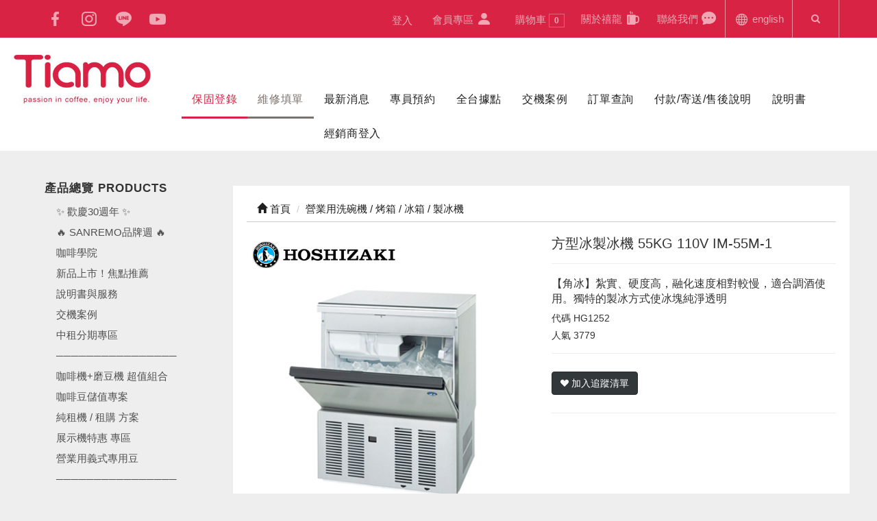

--- FILE ---
content_type: text/html; Charset=utf-8
request_url: https://www.tiamo-cafe.com.tw/ec99/rwd1627/product.asp?prodid=HG1252
body_size: 27754
content:
<!DOCTYPE html>
<!--[if lt IE 7]> 	<html class="no-js ie6 oldie" lang="zh-TW"> <![endif]-->
<!--[if IE 7]>   	<html class="no-js ie7 oldie" lang="zh-TW"> <![endif]-->
<!--[if IE 8]>  	<html class="no-js ie8 oldie" lang="zh-TW"> <![endif]-->
<!--[if gt IE 8]><!--><html class="no-js" lang="zh-Hant-TW" dir="ltr"><!--<![endif]-->
<head>
<meta charset="utf-8">
<meta http-equiv="X-UA-Compatible" content="IE=edge,chrome=1">
<meta name="viewport" content="width=device-width, initial-scale=1, maximum-scale=1, user-scalable=no">

<meta name="facebook-domain-verification" content="qo13e76oe54id15uy2kv1jm7ljbrud" />

<!-- Meta Pixel Code -->
<script>
   !function(f,b,e,v,n,t,s)
   {if(f.fbq)return;n=f.fbq=function(){n.callMethod?
   n.callMethod.apply(n,arguments):n.queue.push(arguments)};
   if(!f._fbq)f._fbq=n;n.push=n;n.loaded=!0;n.version='2.0';
   n.queue=[];t=b.createElement(e);t.async=!0;
   t.src=v;s=b.getElementsByTagName(e)[0];
   s.parentNode.insertBefore(t,s)}(window, document,'script',
   'https://connect.facebook.net/en_US/fbevents.js');
   fbq('init', '892029098422426');
   fbq('track', 'PageView');
   </script>
   <noscript><img height="1" width="1" style="display:none"
   src="https://www.facebook.com/tr?id=892029098422426&ev=PageView&noscript=1"
   /></noscript>
   <!-- End Meta Pixel Code -->

<base href="//www.tiamo-cafe.com.tw/ec99/rwd1627/" />
<script type="application/ld+json">
{
  "@context": "https://schema.org",
  "@type": "Organization",
  "name": "禧龍企業股份有限公司",
  "url": "https://www.tiamo-cafe.com.tw",
  "logo": "https://www.tiamo-cafe.com.tw/ec99/rwd1627/images/logo.png",
  "contactPoint": {
	"@type": "ContactPoint",
	"telephone": "03-4200393",
	"contactType": "customer service",
	"areaServed": "TW",
	"availableLanguage": ["zh-Hant"]
  }
}
</script>

<title>方型冰製冰機 55KG 110V IM-55M-1 | 禧龍企業股份有限公司</title>
<meta name="keywords" content="禧龍,Tiamo,咖啡機,BEZZERA,磨豆機,咖啡器具 ">
<meta name="description" content="  製冰能力約58kg/日 (室温20℃，水温15℃)約51kg/日 (室温30℃，水温25℃)儲冰量自然落下時約14kg最大儲冰量約27kg電源單相110V 60Hz 0.71kVA(7.1A)消費電力285W尺寸寬630&times;高800&times;深525mm冰型方型角冰28*28*32 mm耗水量約130 L/日 (室温20℃，水温15℃)約110 L/日 (室温30℃，水温25℃)每次製冰約1.02kg/42個，時間約23分冷媒R134a其它說明台下型方型製冰機，整體高度80cm。Hoshizaki日本廠製造                     文件下載：設備單品圖 保固期限一年 維修方式1. 自行送修2. 郵寄到桃園總公司      存在意義-與時俱進的創新星崎集團的目標，在於符合日漸多元化的飲食習慣與需求﹐營造更舒適﹑更有效率的飲食環境並且成為能對顧客及社會有所貢獻之「創新型企業」。 為達成此目標，我們將憑藉優越而創新的技術，開發最新商品，提供迅速而優質的服務。  經營態度-優質產品始於優質環境 守法而人性化﹐創建被社會與員工信賴的企業體。透明化﹑暢所欲言的經營體制。平衡事業活動與自然環境，創造人人樂業的職場環境。  行動規範-負責積極的態度友好、快樂 - 明確自身責任與義務，友好而快樂地工作。挑戰極限 - 重視打破現狀、不怕失敗、勇於創新。創造顧客滿意 - 以客為尊﹐設身處地為客戶著想。 購物小提醒●一般客服服務 若您對於商品資訊、付款對帳、寄送、維修或售後服務有疑問，請參閱購物說明或點選聯絡留言與客服聯繫詢問，或來電03-4200393 轉接網購客服。●客訴信箱 若有商品重大瑕疵或與人員有交易糾紛，請寄信至ciron114s@yahoo.com.tw或傳送訊息至官方LINE客服，將由專員為您協調處理。●退換貨須知 商品到貨享七天猶豫期之權益(注意！鑑賞期非試用期)，辦理退貨商品必須是全新狀態且包裝完整，否則將會影響退貨權限。詳細退換貨說明請參閱購物說明 。若商品發生新品瑕疵之情形，您可申請更換新品，請點選聯絡留言與客服聯繫。●寄送範圍 我們所提供的產品配送區域範圍以台灣本島為主，若您有離島配送的需求，請點選聯絡留言，聯繫客服確認運費後再行下訂，若因購買數量、重量超過本島物流金額，需補繳超額運費。">
<meta name="AUTHOR" content="禧龍企業股份有限公司">
<meta name="ROBOTS" content="INDEX, FOLLOW">
<meta property="og:title" content='方型冰製冰機 55KG 110V IM-55M-1 | 禧龍企業股份有限公司'/>
<meta property="og:type" content='product'/>
<meta property="og:url" content="https://www.tiamo-cafe.com.tw/ec99/rwd1627/product.asp?prodid=HG1252"/>
<meta property="og:image" content='https://www.tiamo-cafe.com.tw/rwd1627/Store/bImages/b_HG1252_600px(1).jpg'/>
<meta property="og:site_name" content='禧龍企業股份有限公司'/>
<link rel="canonical" href="https://www.tiamo-cafe.com.tw/ec99/rwd1627/product.asp?prodid=HG1252" />
<link rel="alternate" href="https://www.tiamo-cafe.com.tw/ec99/rwd1627/product.asp?prodid=hg1252" hreflang="zh-Hant" />
<meta name="msvalidate.01" content="7B43FB320BE4967592183AD4AB72737A" /><!-- <a href='/ec99/rwd1627/default.asp'>Home</a> -->
<!-- Google tag (gtag.js) -->
<script async src="https://www.googletagmanager.com/gtag/js?id=G-E6F0QV04JT"></script>
<script>
  window.dataLayer = window.dataLayer || [];
  function gtag(){dataLayer.push(arguments);}
  gtag('js', new Date());

  gtag('config', 'G-E6F0QV04JT');
</script>

<!-- Google Tag Manager -->
<script>(function(w,d,s,l,i){w[l]=w[l]||[];w[l].push({'gtm.start':
new Date().getTime(),event:'gtm.js'});var f=d.getElementsByTagName(s)[0],
j=d.createElement(s),dl=l!='dataLayer'?'&l='+l:'';j.async=true;j.src=
'https://www.googletagmanager.com/gtm.js?id='+i+dl;f.parentNode.insertBefore(j,f);
})(window,document,'script','dataLayer','GTM-5W9XPV4');</script>
<!-- End Google Tag Manager -->

<link rel="SHORTCUT ICON" href="/rwd1627/store/f1/shortcut.ico" />
<link rel="bookmark icon" href="/rwd1627/store/f1/shortcut.ico" />
<link rel="icon" href="/rwd1627/store/f1/shortcut.ico" /> 
<script type='text/javascript' src='/ec99/js/jquery-1.12.4.min.js' ></script>
<link rel="stylesheet" href="/ec99/css/shopping_tab.css">
<script src="/ec99/js/shopping_tab.js"></script>
<script src="/js/js.cookie.min.js"></script>

<link href="/ec99/css/style.css?v=201904231449" rel="stylesheet" type="text/css">
<link rel="stylesheet" href="./assets/css/bootstrap.min.css">
<link rel="stylesheet" href="./assets/css/font-awesome.min.css">
<link rel="stylesheet" href="./assets/css/animate.min.css">
<link rel="stylesheet" href="./assets/css/style_initialize.css">
<link rel="stylesheet" href="./assets/css/owl.carousel.css">
<link rel="stylesheet" href="./assets/css/swiper.min.css">
<link rel="stylesheet" href="./assets/css/styleZ.css">
<link rel="stylesheet" href="./assets/css/rwd1627.css?ver=21">
<!--[if lt IE 9]>
  <script src="https://cdnjs.cloudflare.com/ajax/libs/html5shiv/3.7.3/html5shiv.min.js?ver=5"></script>
  <script src="https://cdnjs.cloudflare.com/ajax/libs/respond.js/1.4.2/respond.min.js?ver=21"></script>
<![endif]-->

</head><body>
  <!-- Google Tag Manager (noscript) -->
<noscript><iframe src="https://www.googletagmanager.com/ns.html?id=GTM-5W9XPV4" height="0" width="0"
        style="display:none;visibility:hidden"></iframe></noscript>
<!-- End Google Tag Manager (noscript) --><nav>
<!-- 滑出定位用 -->
<div id="navbar_h"></div>
  <button type="button" class="mobile-toggle">
    <span class="line"></span>
    <span class="line"></span>
    <span class="line"></span>
  </button>
  <div class="container-fluid">
    <!-- Collect the nav links, forms, and other content for toggling -->
    <div class="mobile-visible">
      <div class="navbar-brand mobile-logo">
        <a href='/'><img src='/rwd1627/Store/OwnImage/logo(1).jpg' border='0'></a>
      </div>
    </div>
    <div class="side-collapse-left in">
      <!-- pc -top選單-->
      <div class="mobile-hidden PCTOPnav">
        <div class="container">
          <!-- top icon -->
          <ul class="navbar-left toplink">
            <li><a href="https://www.facebook.com/tiamociron/" target="_blank"><img src="images/topicon-fb.webp" alt="fb"></a></li>
            <li><a href="https://www.instagram.com/tiamocoffee168/" target="_blank"><img src="images/topicon-ig.webp" alt="ig"></a></li>
            <li><a href="https://page.line.me/gyb9620x" target="_blank"><img src="images/topicon-line.webp" alt="line"></a></li>
            <li><a href="https://www.youtube.com/channel/UCy6Hte_6dEjss_SF_elqQjw" target="_blank"><img src="images/topicon-yt.webp" alt="yt"></a></li>
          </ul>
          <!-- top right ul -->
          <ul class="toplink">
            <li class="memberlogin">
              <div class="member_status">
                <a href='member.asp' class='memlogin' id='memst'>會員專區</a>
              </div>
            </li>
            <li class="memberlogin">
              <a href='member.asp'>會員專區 <img src="images/topright-member.webp"></a>
            </li>
            <li class="dropdown mobile-hidden pc-remove-cart">
              <a href="#" class="dropdown-toggle" id="drop" data-toggle="dropdown" data-hover='dropdown'>
                購物車<span class="badge">
                  <div id="cart_number" class="cart_number">0</div>
                </span></a>
              <ul class="dropdown-menu">
                <div id="shoplist_mini" class=""></div>
              </ul>
            </li>
            <li><a href="Profile.asp">關於禧龍 <img src="images/topright-about.webp"></a></li>
            <li><a href="contact.asp">聯絡我們 <img src="images/topright-contact.webp"></a></li>
            <li class="lang-btn"><a href="http://eshop096.ecmaster.tw/ec99/eshop096/default_e.asp?lge=1" target="_blank"><img src="images/topright-lang.webp"> english</a></li>
            <li class="search PCsearch mobile-hidden">
              <div class="container">
                <form action="search.asp" role="search">
                  <input type="text" class="form-control" maxlength="240" name="keyword" placeholder="請輸入關鍵字" class="fa fa-search">
                </form>
                <span class="fa fa-search search-btn"></span>
              </div>
            </li>
          </ul>
        </div>
      </div>
      <!-- 清除浮動 -->
      <div class="clearfix mobile-hidden"></div>
      <!-- 清除浮動end -->
      <!-- pc -logo+主選單-->
      <div class="mobile-hidden PCMAINnav">
        <div class="navbar-brand">
          <a href='/'><img src='/rwd1627/Store/OwnImage/logo(1).jpg' border='0'></a>
        </div>
        <div class="PCMENU">
          <!-- pc主按鈕 首頁說明-企業版專用 編輯區-->
          <style type="text/css">
.simple_mode {
    font-size: 13px;
	color:#333333;
	line-height: 23px;
}
</style>

<table border='0' cellspacing='0' cellpadding='0' width='100%' ><tr><td class='alltext'><style type="text/css">.li-repair{
        border-bottom: solid 3px #7a726c;
        color: #7a726c !important;
    }
.li-rmark{
        border-bottom: solid 3px #d82344;
        color: #d82344 !important;
    }
</style>
<ul class="nav navbar-nav navbar-right pclink">
	<li><a class="li-rmark" href="guarantee.asp">保固登錄</a></li>
	<li><a class="li-repair" href="repairForm.asp">維修填單</a></li>
	<li><a href="http://www.tiamo-cafe.com.tw/ec99/rwd1627/news.asp">最新消息</a></li>
	<li><a href="https://www.tiamo-cafe.com.tw/ec99/rwd1627/activity01.asp">專員預約</a></li>
	<li><a href="http://www.tiamo-cafe.com.tw/ec99/rwd1627/locations.asp">全台據點</a></li>
	<li><a href="https://www.tiamo-cafe.com.tw/ec99/rwd1627/category.asp?category_ID=229&amp;vax=0.20943660887212046">交機案例</a></li>
	<li><a href="http://www.tiamo-cafe.com.tw/ec99/rwd1627/member.asp?act=member_order">訂單查詢</a></li>
	<li><a href="http://www.tiamo-cafe.com.tw/ec99/rwd1627/faq.asp#payment">付款/寄送/售後說明</a></li>
	<li><a href="http://www.tiamo-cafe.com.tw/ec99/rwd1627/category.asp?category_ID=149&amp;vax=0.5148970984830457
">說明書</a></li>
	<li><a href="http://www.tiamo-cafe.com.tw/ec99/rwd1627/member.asp?act=member_login">經銷商登入</a></li>
</ul>
</td></tr></table>
        </div>
        
        <!-- <ul class="nav navbar-nav navbar-right pclink">
          <li><a href="">咖啡壺</a></li>
          <li><a href="">手沖壺</a></li>
          <li><a href="">手沖組</a></li>
          <li><a href="">濾杯</a></li>
          <li><a href="">濾杯</a></li>
          <li><a href="">摩卡壺</a></li>
          <li><a href="">磨豆機/器</a></li>
          <li><a href="">濾紙</a></li>
          <li><a href="">行動咖啡杯</a></li>
        </ul> -->
      </div>
      <!-- mobile menu -->
      <div class="attr-nav mobile-visible mblink">
        <div class="mblink-container">
          <div class="navbar-brand">
            <a href='/'><img src='/rwd1627/Store/OwnImage/logo(1).jpg' border='0'></a>
          </div>
          <ul class="toplink">
            <li><a href="https://www.facebook.com/tiamociron/" target="_blank"><img src="images/topicon-color-fb.webp" alt="fb"></a></li>
            <li><a href="https://www.instagram.com/tiamocoffee168/" target="_blank"><img src="images/topicon-color-ig.webp" alt="ig"></a></li>
            <li><a href="https://page.line.me/gyb9620x" target="_blank"><img src="images/topicon-color-line.webp" alt="line"></a></li>
            <li><a href="https://www.youtube.com/channel/UCy6Hte_6dEjss_SF_elqQjw" target="_blank"><img src="images/topicon-color-yt.webp" alt="yt"></a></li>
          </ul>
          <div class="mobile-search mobile-visible">
            <div class="mobileform">
              <form action="search.asp" role="search">
                <input type="text" class="form-control" maxlength="240" name="keyword" placeholder="請輸入關鍵字" class="fa fa-search"><span class="fa fa-search search-xs"></span>
                <span class="input-group-addon close-search"><span class="fa fa-times"></span></span>
              </form>
            </div>
          </div>
        </div>
        <!-- 分割線 -->
        <div class="mblink-line"></div>
        <div class="mblink-container">
          <ul class="mobile-main-menu">
            <li class="memberlogin">
              <div class="member_status">
                <a href='member.asp' class='memlogin' id='memst'>會員專區</a><img src="images/mobile-member.webp">
              </div>
            </li>
            <li class="dropdown">
              <a href="#" class="dropdown-toggle" id="drop" data-toggle="dropdown" data-hover='dropdown'>
                購物車<span class="badge">
                  <div id="cart_number" class="cart_number">0</div>
                </span></a>
              <ul class="dropdown-menu">
                <div id="shoplist_mini" class=""></div>
              </ul>
            </li>
            <li><a href="Profile.asp">關於禧龍<img src="images/mobile-about.webp"></a></li>
            <li><a href="contact.asp">聯絡我們<img src="images/mobile-contact.webp"></a></li>
            <li><a href="guarantee.asp">保固登錄</a></li>
            <li><a href="repairForm.asp">維修填單</a></li>
          </ul>
        </div>
        <!-- 分割線 -->
        <div class="mblink-line"></div>
        <div class="mblink-container">
          <div class="mobile-aside mobile-visible">
            <h3 class="pd-s-title">產品總覽 PRODUCTS</h3>
            <style>
/* .subHead_Cty {display:none} */
</style>

 <ul class='ACCORDION transit'><li class='item1' id='c234'><a href='/ec99/rwd1627/category.asp?category_ID=234'>✨ 歡慶30週年 ✨</a></li><li class='item1' id='c218'><a href='/ec99/rwd1627/category.asp?category_ID=218'>🔥 SANREMO品牌週 🔥</a></li><li class='item1' id='c204'><a href='/ec99/rwd1627/category.asp?category_ID=204'>咖啡學院</a></li><li class='item1' id='c88'><a href='/ec99/rwd1627/category.asp?category_ID=88'>新品上市！焦點推薦</a></li><li class='item1' id='c149'><a href='/ec99/rwd1627/category.asp?category_ID=149'>說明書與服務</a></li><li class='item1' id='c229'><a href='/ec99/rwd1627/category.asp?category_ID=229'>交機案例</a></li><li class='item1' id='c232'><a href='/ec99/rwd1627/category.asp?category_ID=232'>中租分期專區</a></li><li class='item1' id='c170'><a href='/ec99/rwd1627/category.asp?category_ID=170'>────────────────</a></li><li class='item1' id='c126'><a href='/ec99/rwd1627/category.asp?category_ID=126'>咖啡機+磨豆機 超值組合</a></li><li class='item1' id='c196'><a href='/ec99/rwd1627/category.asp?category_ID=196'>咖啡豆儲值專案</a></li><li class='item1' id='c159'><a href='/ec99/rwd1627/category.asp?category_ID=159'>純租機 / 租購 方案</a></li><li class='item1' id='c127'><a href='/ec99/rwd1627/category.asp?category_ID=127'>展示機特惠 專區</a></li><li class='item1' id='c167'><a href='/ec99/rwd1627/category.asp?category_ID=167'>營業用義式專用豆</a></li><li class='item1' id='c147'><a href='/ec99/rwd1627/category.asp?category_ID=147'>────────────────</a></li><li class='item1' id='c235'><a href='/ec99/rwd1627/category.asp?category_ID=235'>CROSSPACE 可思創品</a></li><li class='item1' id='c231'><a href='/ec99/rwd1627/category.asp?category_ID=231'>LocknLock 樂扣樂扣</a></li><li class='item1' id='c230'><a href='/ec99/rwd1627/category.asp?category_ID=230'>────────────────</a></li><li class='item1' id='c114'><a href='/ec99/rwd1627/category.asp?category_ID=114'>SANREMO 咖啡機</a></li><li class='item1' id='c118'><a href='/ec99/rwd1627/category.asp?category_ID=118'>BEZZERA 營業用 咖啡機</a></li><li class='item1' id='c138'><a href='/ec99/rwd1627/category.asp?category_ID=138'>BEZZERA 玩家級 咖啡機</a></li><li class='item1' id='c174'><a href='/ec99/rwd1627/category.asp?category_ID=174'>LaCimbali 咖啡機</a></li><li class='item1' id='c202'><a href='/ec99/rwd1627/category.asp?category_ID=202'>Casadio 咖啡機</a></li><li class='item1' id='c164'><a href='/ec99/rwd1627/category.asp?category_ID=164'>FAEMA 咖啡機</a></li><li class='item1' id='c168'><a href='/ec99/rwd1627/category.asp?category_ID=168'>CARIMALI 咖啡機</a></li><li class='item1' id='c211'><a href='/ec99/rwd1627/category.asp?category_ID=211'>Gemilai 咖啡機</a></li><li class='item1' id='c212'><a href='/ec99/rwd1627/category.asp?category_ID=212'>Saeco 咖啡機</a></li><li class='item1' id='c165'><a href='/ec99/rwd1627/category.asp?category_ID=165'>Nuova Simonelli 咖啡機</a></li><li class='item1' id='c143'><a href='/ec99/rwd1627/category.asp?category_ID=143'>ECM 咖啡機</a></li><li class='item1' id='c171'><a href='/ec99/rwd1627/category.asp?category_ID=171'>Victoria Arduino 咖啡機</a></li><li class='item1' id='c162'><a href='/ec99/rwd1627/category.asp?category_ID=162'>SLAYER 咖啡機</a></li><li class='item1' id='c160'><a href='/ec99/rwd1627/category.asp?category_ID=160'>Kees Van Der Westen 咖啡機</a></li><li class='item1' id='c155'><a href='/ec99/rwd1627/category.asp?category_ID=155'>ascaso 咖啡機</a></li><li class='item1' id='c119'><a href='/ec99/rwd1627/category.asp?category_ID=119'>WPM 品牌專區</a></li><li class='item1' id='c134'><a href='/ec99/rwd1627/category.asp?category_ID=134'>GAGGIA 咖啡機</a></li><li class='item1' id='c141'><a href='/ec99/rwd1627/category.asp?category_ID=141'>RANCILIO 咖啡機</a></li><li class='item1' id='c193'><a href='/ec99/rwd1627/category.asp?category_ID=193'>Dr Coffee 咖啡機</a></li><li class='item1' id='c152'><a href='/ec99/rwd1627/category.asp?category_ID=152'>────────────────</a></li><li class='item1' id='c57'><a href='/ec99/rwd1627/category.asp?category_ID=57'>營業用咖啡機</a></li><li class='item1' id='c158'><a href='/ec99/rwd1627/category.asp?category_ID=158'>玩家級咖啡機</a></li><li class='item1' id='c58'><a href='/ec99/rwd1627/category.asp?category_ID=58'>家用半自動咖啡機</a></li><li class='item1' id='c130'><a href='/ec99/rwd1627/category.asp?category_ID=130'>家用全自動咖啡機</a></li><li class='item1' id='c224'><a href='/ec99/rwd1627/category.asp?category_ID=224'>家用全自動咖啡機零配件</a></li><li class='item1' id='c187'><a href='/ec99/rwd1627/category.asp?category_ID=187'>淨水設備區 / 氣泡水機</a></li><li class='item1' id='c144'><a href='/ec99/rwd1627/category.asp?category_ID=144'>────────────────</a></li><li class='item1' id='c60'><a href='/ec99/rwd1627/category.asp?category_ID=60'>營業用磨豆機</a></li><li class='item1' id='c201'><a href='/ec99/rwd1627/category.asp?category_ID=201'>零殘粉磨豆機</a></li><li class='item1' id='c61'><a href='/ec99/rwd1627/category.asp?category_ID=61'>家用 / 玩家電動磨豆機</a></li><li class='item1' id='c78'><a href='/ec99/rwd1627/category.asp?category_ID=78'>手搖磨豆機</a></li><li class='item1' id='c62'><a href='/ec99/rwd1627/category.asp?category_ID=62'>烘豆機 / 後燃機 / 周邊設備</a></li><li class='item1' id='c96'><a href='/ec99/rwd1627/category.asp?category_ID=96'>手沖咖啡機 / 膠囊咖啡機</a></li><li class='item1' id='c108'><a href='/ec99/rwd1627/category.asp?category_ID=108'>美式咖啡機</a></li><li class='item1' id='c75'><a href='/ec99/rwd1627/category.asp?category_ID=75'>營業用洗碗機 / 烤箱 / 冰箱 / 製冰機</a></li><li class='item1' id='c156'><a href='/ec99/rwd1627/category.asp?category_ID=156'>────────────────</a></li><li class='item1' id='c133'><a href='/ec99/rwd1627/category.asp?category_ID=133'>NiCHE 磨豆機</a></li><li class='item1' id='c179'><a href='/ec99/rwd1627/category.asp?category_ID=179'>EUREKA 優瑞卡 磨豆機</a></li><li class='item1' id='c123'><a href='/ec99/rwd1627/category.asp?category_ID=123'>Anfim / Ceado 磨豆機</a></li><li class='item1' id='c124'><a href='/ec99/rwd1627/category.asp?category_ID=124'>MAHLKONIG 磨豆機</a></li><li class='item1' id='c109'><a href='/ec99/rwd1627/category.asp?category_ID=109'>Fiorenzato 磨豆機</a></li><li class='item1' id='c132'><a href='/ec99/rwd1627/category.asp?category_ID=132'>slingshot / Mazzer 品牌專區</a></li><li class='item1' id='c113'><a href='/ec99/rwd1627/category.asp?category_ID=113'>JOPER 烘豆機</a></li><li class='item1' id='c117'><a href='/ec99/rwd1627/category.asp?category_ID=117'>NBPKOREA 後燃機</a></li><li class='item1' id='c110'><a href='/ec99/rwd1627/category.asp?category_ID=110'>Curtis 營業用美式咖啡機</a></li><li class='item1' id='c111'><a href='/ec99/rwd1627/category.asp?category_ID=111'>PESADO 品牌專區</a></li><li class='item1' id='c161'><a href='/ec99/rwd1627/category.asp?category_ID=161'>IMS 粉杯 品牌專區</a></li><li class='item1' id='c176'><a href='/ec99/rwd1627/category.asp?category_ID=176'>Eko 電動垃圾桶</a></li><li class='item1' id='c175'><a href='/ec99/rwd1627/category.asp?category_ID=175'>NINESTARS 電動垃圾桶</a></li><li class='item1' id='c177'><a href='/ec99/rwd1627/category.asp?category_ID=177'>HINA 電動垃圾桶</a></li><li class='item1' id='c173'><a href='/ec99/rwd1627/category.asp?category_ID=173'>────────────────</a></li><li class='item1' id='c59'><a href='/ec99/rwd1627/category.asp?category_ID=59'>吉時好禮！禮盒專區</a></li><li class='item1' id='c226'><a href='/ec99/rwd1627/category.asp?category_ID=226'>精品咖啡豆</a></li><li class='item1' id='c66'><a href='/ec99/rwd1627/category.asp?category_ID=66'>精品咖啡豆 買三送一</a></li><li class='item1' id='c131'><a href='/ec99/rwd1627/category.asp?category_ID=131'>掛耳買一送一</a></li><li class='item1' id='c145'><a href='/ec99/rwd1627/category.asp?category_ID=145'>────────────────</a></li><li class='item1' id='c99'><a href='/ec99/rwd1627/category.asp?category_ID=99'>錐型咖啡濾杯 / 濾紙</a></li><li class='item1' id='c190'><a href='/ec99/rwd1627/category.asp?category_ID=190'>濾紙收納</a></li><li class='item1' id='c76'><a href='/ec99/rwd1627/category.asp?category_ID=76'>梯型濾杯 / K型濾杯 / 濾紙</a></li><li class='item1' id='c91'><a href='/ec99/rwd1627/category.asp?category_ID=91'>法蘭絨沖壺 / 濾布</a></li><li class='item1' id='c93'><a href='/ec99/rwd1627/category.asp?category_ID=93'>塑質濾器 / 金屬濾網</a></li><li class='item1' id='c67'><a href='/ec99/rwd1627/category.asp?category_ID=67'>冰滴咖啡壺</a></li><li class='item1' id='c68'><a href='/ec99/rwd1627/category.asp?category_ID=68'>法式濾壓壺</a></li><li class='item1' id='c65'><a href='/ec99/rwd1627/category.asp?category_ID=65'>虹吸咖啡壺</a></li><li class='item1' id='c82'><a href='/ec99/rwd1627/category.asp?category_ID=82'>義式摩卡壺 / 丸型濾紙</a></li><li class='item1' id='c73'><a href='/ec99/rwd1627/category.asp?category_ID=73'>登山爐 / 瓦斯爐 / 爐架</a></li><li class='item1' id='c210'><a href='/ec99/rwd1627/category.asp?category_ID=210'>────────────────</a></li><li class='item1' id='c98'><a href='/ec99/rwd1627/category.asp?category_ID=98'>電子秤 / 手沖架</a></li><li class='item1' id='c64'><a href='/ec99/rwd1627/category.asp?category_ID=64'>手沖壺 / 細口壺 </a></li><li class='item1' id='c188'><a href='/ec99/rwd1627/category.asp?category_ID=188'>電溫控壺</a></li><li class='item1' id='c70'><a href='/ec99/rwd1627/category.asp?category_ID=70'>拉花杯</a></li><li class='item1' id='c180'><a href='/ec99/rwd1627/category.asp?category_ID=180'>斜口拉花杯/職人專用</a></li><li class='item1' id='c181'><a href='/ec99/rwd1627/category.asp?category_ID=181'>拉花杯/特價款</a></li><li class='item1' id='c203'><a href='/ec99/rwd1627/category.asp?category_ID=203'>奶泡杯 / 奶泡器 / 奶泡機</a></li><li class='item1' id='c79'><a href='/ec99/rwd1627/category.asp?category_ID=79'>Espresso 其它吧檯配件</a></li><li class='item1' id='c139'><a href='/ec99/rwd1627/category.asp?category_ID=139'>溫度計 / 計時器</a></li><li class='item1' id='c136'><a href='/ec99/rwd1627/category.asp?category_ID=136'>雕花筆/ 拉花針</a></li><li class='item1' id='c92'><a href='/ec99/rwd1627/category.asp?category_ID=92'>填壓器 / 填壓座 / 整粉器</a></li><li class='item1' id='c184'><a href='/ec99/rwd1627/category.asp?category_ID=184'>填壓器特價區</a></li><li class='item1' id='c94'><a href='/ec99/rwd1627/category.asp?category_ID=94'>沖煮把手 / 粉杯 / 沖煮頭墊圈</a></li><li class='item1' id='c95'><a href='/ec99/rwd1627/category.asp?category_ID=95'>咖啡渣桶 / 洗杯器 / 吧檯墊</a></li><li class='item1' id='c137'><a href='/ec99/rwd1627/category.asp?category_ID=137'>清潔粉錠 / 保養配件</a></li><li class='item1' id='c71'><a href='/ec99/rwd1627/category.asp?category_ID=71'>儲豆罐 / 密封罐 / 保鮮盒 </a></li><li class='item1' id='c85'><a href='/ec99/rwd1627/category.asp?category_ID=85'>咖啡相關配件 / 零件</a></li><li class='item1' id='c104'><a href='/ec99/rwd1627/category.asp?category_ID=104'>杯測專區</a></li><li class='item1' id='c146'><a href='/ec99/rwd1627/category.asp?category_ID=146'>────────────────</a></li><li class='item1' id='c135'><a href='/ec99/rwd1627/category.asp?category_ID=135'>玻璃量杯</a></li><li class='item1' id='c77'><a href='/ec99/rwd1627/category.asp?category_ID=77'>玻璃咖啡壺</a></li><li class='item1' id='c101'><a href='/ec99/rwd1627/category.asp?category_ID=101'>玻璃冷水壺</a></li><li class='item1' id='c72'><a href='/ec99/rwd1627/category.asp?category_ID=72'>玻璃花茶壺 / 泡茶器具</a></li><li class='item1' id='c74'><a href='/ec99/rwd1627/category.asp?category_ID=74'>保溫杯 / 保溫瓶 / 保溫壺</a></li><li class='item1' id='c100'><a href='/ec99/rwd1627/category.asp?category_ID=100'>雙層玻璃杯 / 玻璃馬克杯</a></li><li class='item1' id='c81'><a href='/ec99/rwd1627/category.asp?category_ID=81'>瓷器咖啡杯盤組</a></li><li class='item1' id='c121'><a href='/ec99/rwd1627/category.asp?category_ID=121'>瓷器馬克杯</a></li><li class='item1' id='c178'><a href='/ec99/rwd1627/category.asp?category_ID=178'>瓷器餐具</a></li><li class='item1' id='c63'><a href='/ec99/rwd1627/category.asp?category_ID=63'>榨汁機 / 鬆餅機</a></li><li class='item1' id='c87'><a href='/ec99/rwd1627/category.asp?category_ID=87'>家庭用品 </a></li><li class='item1' id='c183'><a href='/ec99/rwd1627/category.asp?category_ID=183'>紅酒器具專區</a></li><li class='item1' id='c219'><a href='/ec99/rwd1627/category.asp?category_ID=219'>智能感應垃圾桶</a></li><li class='item1' id='c197'><a href='/ec99/rwd1627/category.asp?category_ID=197'>────────────────</a></li><li class='item1' id='c227'><a href='/ec99/rwd1627/category.asp?category_ID=227'>【客服專區】</a></li><li class='item1' id='c198'><a href='/ec99/rwd1627/category.asp?category_ID=198'>【停產】電器產品</a></li><li class='item1' id='c199'><a href='/ec99/rwd1627/category.asp?category_ID=199'>【停產】非電器產品</a></li><li class='item1' id='c200'><a href='/ec99/rwd1627/category.asp?category_ID=200'>【停產】不鏽鋼製品</a></li><li class='item1' id='c215'><a href='/ec99/rwd1627/category.asp?category_ID=215'>【停產】商品</a></li></ul></ul>	
          </div>
        </div>
        <!-- 分割線 -->
        <div class="mblink-line"></div>
        <div class="mblink-container">
          <div class="lang">
            <a href="http://eshop096.ecmaster.tw/ec99/eshop096/default_e.asp?lge=1" target="_blank"><img src="images/mobile-lang.webp"> english 英文版</a>
          </div>
        </div>
        <!-- 分割線 -->
        <div class="mblink-line"></div>
      </div>
    </div>
  </div>
</nav>

<div class="product-wrapper">
  <div class="container">
    <div class="row">
      <div class="col-sm-3 col-lg-3">
      <aside>
    <h2 class="aside-title">產品總覽 PRODUCTS</h2>
<style>
/* .subHead_Cty {display:none} */
</style>

 <ul class='ACCORDION transit'><li class='item1' id='c234'><a href='/ec99/rwd1627/category.asp?category_ID=234'>✨ 歡慶30週年 ✨</a></li><li class='item1' id='c218'><a href='/ec99/rwd1627/category.asp?category_ID=218'>🔥 SANREMO品牌週 🔥</a></li><li class='item1' id='c204'><a href='/ec99/rwd1627/category.asp?category_ID=204'>咖啡學院</a></li><li class='item1' id='c88'><a href='/ec99/rwd1627/category.asp?category_ID=88'>新品上市！焦點推薦</a></li><li class='item1' id='c149'><a href='/ec99/rwd1627/category.asp?category_ID=149'>說明書與服務</a></li><li class='item1' id='c229'><a href='/ec99/rwd1627/category.asp?category_ID=229'>交機案例</a></li><li class='item1' id='c232'><a href='/ec99/rwd1627/category.asp?category_ID=232'>中租分期專區</a></li><li class='item1' id='c170'><a href='/ec99/rwd1627/category.asp?category_ID=170'>────────────────</a></li><li class='item1' id='c126'><a href='/ec99/rwd1627/category.asp?category_ID=126'>咖啡機+磨豆機 超值組合</a></li><li class='item1' id='c196'><a href='/ec99/rwd1627/category.asp?category_ID=196'>咖啡豆儲值專案</a></li><li class='item1' id='c159'><a href='/ec99/rwd1627/category.asp?category_ID=159'>純租機 / 租購 方案</a></li><li class='item1' id='c127'><a href='/ec99/rwd1627/category.asp?category_ID=127'>展示機特惠 專區</a></li><li class='item1' id='c167'><a href='/ec99/rwd1627/category.asp?category_ID=167'>營業用義式專用豆</a></li><li class='item1' id='c147'><a href='/ec99/rwd1627/category.asp?category_ID=147'>────────────────</a></li><li class='item1' id='c235'><a href='/ec99/rwd1627/category.asp?category_ID=235'>CROSSPACE 可思創品</a></li><li class='item1' id='c231'><a href='/ec99/rwd1627/category.asp?category_ID=231'>LocknLock 樂扣樂扣</a></li><li class='item1' id='c230'><a href='/ec99/rwd1627/category.asp?category_ID=230'>────────────────</a></li><li class='item1' id='c114'><a href='/ec99/rwd1627/category.asp?category_ID=114'>SANREMO 咖啡機</a></li><li class='item1' id='c118'><a href='/ec99/rwd1627/category.asp?category_ID=118'>BEZZERA 營業用 咖啡機</a></li><li class='item1' id='c138'><a href='/ec99/rwd1627/category.asp?category_ID=138'>BEZZERA 玩家級 咖啡機</a></li><li class='item1' id='c174'><a href='/ec99/rwd1627/category.asp?category_ID=174'>LaCimbali 咖啡機</a></li><li class='item1' id='c202'><a href='/ec99/rwd1627/category.asp?category_ID=202'>Casadio 咖啡機</a></li><li class='item1' id='c164'><a href='/ec99/rwd1627/category.asp?category_ID=164'>FAEMA 咖啡機</a></li><li class='item1' id='c168'><a href='/ec99/rwd1627/category.asp?category_ID=168'>CARIMALI 咖啡機</a></li><li class='item1' id='c211'><a href='/ec99/rwd1627/category.asp?category_ID=211'>Gemilai 咖啡機</a></li><li class='item1' id='c212'><a href='/ec99/rwd1627/category.asp?category_ID=212'>Saeco 咖啡機</a></li><li class='item1' id='c165'><a href='/ec99/rwd1627/category.asp?category_ID=165'>Nuova Simonelli 咖啡機</a></li><li class='item1' id='c143'><a href='/ec99/rwd1627/category.asp?category_ID=143'>ECM 咖啡機</a></li><li class='item1' id='c171'><a href='/ec99/rwd1627/category.asp?category_ID=171'>Victoria Arduino 咖啡機</a></li><li class='item1' id='c162'><a href='/ec99/rwd1627/category.asp?category_ID=162'>SLAYER 咖啡機</a></li><li class='item1' id='c160'><a href='/ec99/rwd1627/category.asp?category_ID=160'>Kees Van Der Westen 咖啡機</a></li><li class='item1' id='c155'><a href='/ec99/rwd1627/category.asp?category_ID=155'>ascaso 咖啡機</a></li><li class='item1' id='c119'><a href='/ec99/rwd1627/category.asp?category_ID=119'>WPM 品牌專區</a></li><li class='item1' id='c134'><a href='/ec99/rwd1627/category.asp?category_ID=134'>GAGGIA 咖啡機</a></li><li class='item1' id='c141'><a href='/ec99/rwd1627/category.asp?category_ID=141'>RANCILIO 咖啡機</a></li><li class='item1' id='c193'><a href='/ec99/rwd1627/category.asp?category_ID=193'>Dr Coffee 咖啡機</a></li><li class='item1' id='c152'><a href='/ec99/rwd1627/category.asp?category_ID=152'>────────────────</a></li><li class='item1' id='c57'><a href='/ec99/rwd1627/category.asp?category_ID=57'>營業用咖啡機</a></li><li class='item1' id='c158'><a href='/ec99/rwd1627/category.asp?category_ID=158'>玩家級咖啡機</a></li><li class='item1' id='c58'><a href='/ec99/rwd1627/category.asp?category_ID=58'>家用半自動咖啡機</a></li><li class='item1' id='c130'><a href='/ec99/rwd1627/category.asp?category_ID=130'>家用全自動咖啡機</a></li><li class='item1' id='c224'><a href='/ec99/rwd1627/category.asp?category_ID=224'>家用全自動咖啡機零配件</a></li><li class='item1' id='c187'><a href='/ec99/rwd1627/category.asp?category_ID=187'>淨水設備區 / 氣泡水機</a></li><li class='item1' id='c144'><a href='/ec99/rwd1627/category.asp?category_ID=144'>────────────────</a></li><li class='item1' id='c60'><a href='/ec99/rwd1627/category.asp?category_ID=60'>營業用磨豆機</a></li><li class='item1' id='c201'><a href='/ec99/rwd1627/category.asp?category_ID=201'>零殘粉磨豆機</a></li><li class='item1' id='c61'><a href='/ec99/rwd1627/category.asp?category_ID=61'>家用 / 玩家電動磨豆機</a></li><li class='item1' id='c78'><a href='/ec99/rwd1627/category.asp?category_ID=78'>手搖磨豆機</a></li><li class='item1' id='c62'><a href='/ec99/rwd1627/category.asp?category_ID=62'>烘豆機 / 後燃機 / 周邊設備</a></li><li class='item1' id='c96'><a href='/ec99/rwd1627/category.asp?category_ID=96'>手沖咖啡機 / 膠囊咖啡機</a></li><li class='item1' id='c108'><a href='/ec99/rwd1627/category.asp?category_ID=108'>美式咖啡機</a></li><li class='item1' id='c75'><a href='/ec99/rwd1627/category.asp?category_ID=75'>營業用洗碗機 / 烤箱 / 冰箱 / 製冰機</a></li><li class='item1' id='c156'><a href='/ec99/rwd1627/category.asp?category_ID=156'>────────────────</a></li><li class='item1' id='c133'><a href='/ec99/rwd1627/category.asp?category_ID=133'>NiCHE 磨豆機</a></li><li class='item1' id='c179'><a href='/ec99/rwd1627/category.asp?category_ID=179'>EUREKA 優瑞卡 磨豆機</a></li><li class='item1' id='c123'><a href='/ec99/rwd1627/category.asp?category_ID=123'>Anfim / Ceado 磨豆機</a></li><li class='item1' id='c124'><a href='/ec99/rwd1627/category.asp?category_ID=124'>MAHLKONIG 磨豆機</a></li><li class='item1' id='c109'><a href='/ec99/rwd1627/category.asp?category_ID=109'>Fiorenzato 磨豆機</a></li><li class='item1' id='c132'><a href='/ec99/rwd1627/category.asp?category_ID=132'>slingshot / Mazzer 品牌專區</a></li><li class='item1' id='c113'><a href='/ec99/rwd1627/category.asp?category_ID=113'>JOPER 烘豆機</a></li><li class='item1' id='c117'><a href='/ec99/rwd1627/category.asp?category_ID=117'>NBPKOREA 後燃機</a></li><li class='item1' id='c110'><a href='/ec99/rwd1627/category.asp?category_ID=110'>Curtis 營業用美式咖啡機</a></li><li class='item1' id='c111'><a href='/ec99/rwd1627/category.asp?category_ID=111'>PESADO 品牌專區</a></li><li class='item1' id='c161'><a href='/ec99/rwd1627/category.asp?category_ID=161'>IMS 粉杯 品牌專區</a></li><li class='item1' id='c176'><a href='/ec99/rwd1627/category.asp?category_ID=176'>Eko 電動垃圾桶</a></li><li class='item1' id='c175'><a href='/ec99/rwd1627/category.asp?category_ID=175'>NINESTARS 電動垃圾桶</a></li><li class='item1' id='c177'><a href='/ec99/rwd1627/category.asp?category_ID=177'>HINA 電動垃圾桶</a></li><li class='item1' id='c173'><a href='/ec99/rwd1627/category.asp?category_ID=173'>────────────────</a></li><li class='item1' id='c59'><a href='/ec99/rwd1627/category.asp?category_ID=59'>吉時好禮！禮盒專區</a></li><li class='item1' id='c226'><a href='/ec99/rwd1627/category.asp?category_ID=226'>精品咖啡豆</a></li><li class='item1' id='c66'><a href='/ec99/rwd1627/category.asp?category_ID=66'>精品咖啡豆 買三送一</a></li><li class='item1' id='c131'><a href='/ec99/rwd1627/category.asp?category_ID=131'>掛耳買一送一</a></li><li class='item1' id='c145'><a href='/ec99/rwd1627/category.asp?category_ID=145'>────────────────</a></li><li class='item1' id='c99'><a href='/ec99/rwd1627/category.asp?category_ID=99'>錐型咖啡濾杯 / 濾紙</a></li><li class='item1' id='c190'><a href='/ec99/rwd1627/category.asp?category_ID=190'>濾紙收納</a></li><li class='item1' id='c76'><a href='/ec99/rwd1627/category.asp?category_ID=76'>梯型濾杯 / K型濾杯 / 濾紙</a></li><li class='item1' id='c91'><a href='/ec99/rwd1627/category.asp?category_ID=91'>法蘭絨沖壺 / 濾布</a></li><li class='item1' id='c93'><a href='/ec99/rwd1627/category.asp?category_ID=93'>塑質濾器 / 金屬濾網</a></li><li class='item1' id='c67'><a href='/ec99/rwd1627/category.asp?category_ID=67'>冰滴咖啡壺</a></li><li class='item1' id='c68'><a href='/ec99/rwd1627/category.asp?category_ID=68'>法式濾壓壺</a></li><li class='item1' id='c65'><a href='/ec99/rwd1627/category.asp?category_ID=65'>虹吸咖啡壺</a></li><li class='item1' id='c82'><a href='/ec99/rwd1627/category.asp?category_ID=82'>義式摩卡壺 / 丸型濾紙</a></li><li class='item1' id='c73'><a href='/ec99/rwd1627/category.asp?category_ID=73'>登山爐 / 瓦斯爐 / 爐架</a></li><li class='item1' id='c210'><a href='/ec99/rwd1627/category.asp?category_ID=210'>────────────────</a></li><li class='item1' id='c98'><a href='/ec99/rwd1627/category.asp?category_ID=98'>電子秤 / 手沖架</a></li><li class='item1' id='c64'><a href='/ec99/rwd1627/category.asp?category_ID=64'>手沖壺 / 細口壺 </a></li><li class='item1' id='c188'><a href='/ec99/rwd1627/category.asp?category_ID=188'>電溫控壺</a></li><li class='item1' id='c70'><a href='/ec99/rwd1627/category.asp?category_ID=70'>拉花杯</a></li><li class='item1' id='c180'><a href='/ec99/rwd1627/category.asp?category_ID=180'>斜口拉花杯/職人專用</a></li><li class='item1' id='c181'><a href='/ec99/rwd1627/category.asp?category_ID=181'>拉花杯/特價款</a></li><li class='item1' id='c203'><a href='/ec99/rwd1627/category.asp?category_ID=203'>奶泡杯 / 奶泡器 / 奶泡機</a></li><li class='item1' id='c79'><a href='/ec99/rwd1627/category.asp?category_ID=79'>Espresso 其它吧檯配件</a></li><li class='item1' id='c139'><a href='/ec99/rwd1627/category.asp?category_ID=139'>溫度計 / 計時器</a></li><li class='item1' id='c136'><a href='/ec99/rwd1627/category.asp?category_ID=136'>雕花筆/ 拉花針</a></li><li class='item1' id='c92'><a href='/ec99/rwd1627/category.asp?category_ID=92'>填壓器 / 填壓座 / 整粉器</a></li><li class='item1' id='c184'><a href='/ec99/rwd1627/category.asp?category_ID=184'>填壓器特價區</a></li><li class='item1' id='c94'><a href='/ec99/rwd1627/category.asp?category_ID=94'>沖煮把手 / 粉杯 / 沖煮頭墊圈</a></li><li class='item1' id='c95'><a href='/ec99/rwd1627/category.asp?category_ID=95'>咖啡渣桶 / 洗杯器 / 吧檯墊</a></li><li class='item1' id='c137'><a href='/ec99/rwd1627/category.asp?category_ID=137'>清潔粉錠 / 保養配件</a></li><li class='item1' id='c71'><a href='/ec99/rwd1627/category.asp?category_ID=71'>儲豆罐 / 密封罐 / 保鮮盒 </a></li><li class='item1' id='c85'><a href='/ec99/rwd1627/category.asp?category_ID=85'>咖啡相關配件 / 零件</a></li><li class='item1' id='c104'><a href='/ec99/rwd1627/category.asp?category_ID=104'>杯測專區</a></li><li class='item1' id='c146'><a href='/ec99/rwd1627/category.asp?category_ID=146'>────────────────</a></li><li class='item1' id='c135'><a href='/ec99/rwd1627/category.asp?category_ID=135'>玻璃量杯</a></li><li class='item1' id='c77'><a href='/ec99/rwd1627/category.asp?category_ID=77'>玻璃咖啡壺</a></li><li class='item1' id='c101'><a href='/ec99/rwd1627/category.asp?category_ID=101'>玻璃冷水壺</a></li><li class='item1' id='c72'><a href='/ec99/rwd1627/category.asp?category_ID=72'>玻璃花茶壺 / 泡茶器具</a></li><li class='item1' id='c74'><a href='/ec99/rwd1627/category.asp?category_ID=74'>保溫杯 / 保溫瓶 / 保溫壺</a></li><li class='item1' id='c100'><a href='/ec99/rwd1627/category.asp?category_ID=100'>雙層玻璃杯 / 玻璃馬克杯</a></li><li class='item1' id='c81'><a href='/ec99/rwd1627/category.asp?category_ID=81'>瓷器咖啡杯盤組</a></li><li class='item1' id='c121'><a href='/ec99/rwd1627/category.asp?category_ID=121'>瓷器馬克杯</a></li><li class='item1' id='c178'><a href='/ec99/rwd1627/category.asp?category_ID=178'>瓷器餐具</a></li><li class='item1' id='c63'><a href='/ec99/rwd1627/category.asp?category_ID=63'>榨汁機 / 鬆餅機</a></li><li class='item1' id='c87'><a href='/ec99/rwd1627/category.asp?category_ID=87'>家庭用品 </a></li><li class='item1' id='c183'><a href='/ec99/rwd1627/category.asp?category_ID=183'>紅酒器具專區</a></li><li class='item1' id='c219'><a href='/ec99/rwd1627/category.asp?category_ID=219'>智能感應垃圾桶</a></li><li class='item1' id='c197'><a href='/ec99/rwd1627/category.asp?category_ID=197'>────────────────</a></li><li class='item1' id='c227'><a href='/ec99/rwd1627/category.asp?category_ID=227'>【客服專區】</a></li><li class='item1' id='c198'><a href='/ec99/rwd1627/category.asp?category_ID=198'>【停產】電器產品</a></li><li class='item1' id='c199'><a href='/ec99/rwd1627/category.asp?category_ID=199'>【停產】非電器產品</a></li><li class='item1' id='c200'><a href='/ec99/rwd1627/category.asp?category_ID=200'>【停產】不鏽鋼製品</a></li><li class='item1' id='c215'><a href='/ec99/rwd1627/category.asp?category_ID=215'>【停產】商品</a></li></ul></ul>	
</aside>

      </div>
      <div class="col-xs-12 col-sm-9 col-lg-9 pdintro-bg">
        <div class="row">
        <!-- 分類介紹請記得填入<div class="col-sm-12"></div>，這樣麵包削才會有連結 -->
        
			<div class="col-lg-12 col-sm-12" style="display:none">
					<ol class="breadcrumb">
					<li><a href="/"><span class="glyphicon glyphicon-home"></span> 首頁<!--首頁--></a></li>

					<li class="active"><a href='category.asp?category_id=75'>營業用洗碗機 / 烤箱 / 冰箱 / 製冰機</a></li>

					</ol>
				</div>


        		<div class="col-lg-12 col-sm-12">
					<ol class="breadcrumb">
										
					<li><a href="/"><span class="glyphicon glyphicon-home"></span> 首頁<!--首頁--></a></li>

<li class='active'><a href='category.asp?category_id=75'  itemprop='url'><span itemprop='title'>營業用洗碗機 / 烤箱 / 冰箱 / 製冰機</a></li><li id='lastone' style='display:none'></li>
					</ol>
				</div>


        </div>
        <div class="row">
          <!-- B_product_body START -->


<div class="buf_space0" id="buf_space0" style="display:none"></div><!--buf_spaceX 用來作變換位置使用-->


				<div class="col-lg-12 col-sm-12 hero-feature photo20Cls prod-category-75">

					<div class="row" >
					    
						<div class="col-lg-6 col-sm-7 img-none" alt='swip' id="prod_imgSWIP" >


<script>
$(window).load(function() {
  $('img').each(function() {
    if (!this.complete || typeof this.naturalWidth == "undefined" || this.naturalWidth == 0) {
      this.src = '/rwd1627/Store/images/lackicon.jpg';
    }
  });
});
</script>



  <div class="col-lg-12 col-sm-12 hero-feature prod-category-1">
    <div class="row"> <!-- john看下面這塊 -->


      <!--原本放大鏡功能版--div class="col-lg-6 col-sm-7 img-none" id="prod_img_new20" >       
          <div id="preview" class="spec-preview"> 
		     <span class="jqzoom"><img jqimg='/rwd1627/Store/oImages/HG1252_600px(1).jpg' src='/rwd1627/Store/oImages/HG1252_600px(1).jpg' alt=""></span> 			 
		  </div>     
      </div -->      

      <div class=" img-none"  >       
          <div id="preview" > 
		     <span ><img jqimg='/rwd1627/Store/oImages/HG1252_600px(1).jpg' class="zoom_01" src='/rwd1627/Store/oImages/HG1252_600px(1).jpg' alt="方型冰製冰機 55KG 110V IM-55M-1" title="方型冰製冰機 55KG 110V IM-55M-1"></span> 			 
		  </div>     
      </div>





     <!-- john 到這裡結束 -->
	</div>
  </div>

						
						</div><!--prod_img-->
						
						<div class="col-lg-6 col-sm-5 col-xs-12 pull-left intro-none " id="prod_intro" style="float:left;">
						 <div class="info_card_box">



					<h1><span id="pd_name">方型冰製冰機 55KG 110V IM-55M-1</span></h1>
					<hr/>
					
					
					<div class="clearfix descri-none">【角冰】紮實、硬度高，融化速度相對較慢，適合調酒使用。獨特的製冰方式使冰塊純淨透明</div>

					<h4 class='CodeNum'><span class=pdClass>代碼 </span><span id='prodID'>HG1252</span></h4><h4 class='PersonNum'><span class=pnClass>人氣 </span><span>3778</span></h4>					
					
					<hr/>

					
					<!--
					<div id="prod_tran_info" >
					<dl class="clearfix iteminfo_parameter prod_attrib_para">
						<dt>運送</dt>
							<dd>宅配 <img src="/ec99/images/tran_cat.jpg" alt='icon'> 超商取貨 <img src="/ec99/images/7-11.jpg" alt='icon'> <img src="/ec99/images/familymart.jpg" alt='icon'></dd>
					</dl>
					<dl class="clearfix iteminfo_parameter prod_attrib_para">
						<dt>付款</dt>
							<dd><img src="/ec99/images/atm.gif"><img src="/ec99/images/card.gif" alt='icon'><img src="/ec99/images/card_ae.gif" alt='icon'><img src="/ec99/images/paypal.jpg" alt='icon'></dd>
					</dl>
					</div>

					<hr/>
					-->


<!-- show_price: True -->

					<div class="input-qty-detail">
<!--<form id="ShopCartForm" action='/MainFile/ShopCar.asp' method=post onsubmit='return openwindow(this);' name=prodlist>-->
<form id="ShopCartForm" action='/MainFile/ShopCar.asp' method=post name=prodlist>
<input type='hidden' name='partnerid' value='rwd1627'> 
<input type=hidden name=PlusBuyItem > 

<input type=hidden name="code" value='HG1252'>
<input type=hidden name="isSale" value='1'>
<input type=hidden name="prodName" value='方型冰製冰機 55KG 110V IM-55M-1'>
<input type=hidden name="limnum" value='0'>
<input type=hidden name="tu" value='7'>


<input type=hidden name="buyClass" value='car'>
<input type=hidden name="oldbuyClass" value='car'>
<input type=hidden name="buttonClass" value=''> 
<input type=hidden name="answeryesno" value=''>
<input type=hidden name="isSafeQty" value='False'>
<input type=hidden name="SafeQty" value='0'>



	<!--商品屬性-->

				 
	<!--商品屬性-->


	<div class="prod_attrib">
		<dl class="clearfix iteminfo_parameter prod_attrib_para" >

			<dt id=QtyName  style='display:none'  >數量<!--數量--></dt>
			<dd>
						<span id=qtyCnt  style='display:none'  ><input id="input-qty" type="text" name="much" class="form-control input-qty text-center" value="1" maxlength=3></span>
						
						<button class="btn btn-danger pull-left btn-bg btn-buy"  style='display:none'  id="addshopcart"><span class="glyphicon glyphicon-shopping-cart"></span> <span class=" cart-text" ><span id="title_addshopart">加入購物車</span><!--加入購物車--> </span></button>
						<span id="noStockHit" class="noStock" style="display:none">補貨中</span>
						
						<button class="btn btn-warning pull-left btn-bg btn-buy btn-inquiry" id="addinquirycart"><span class="glyphicon glyphicon-shopping-cart"></span> <span class=" cart-text" >加入詢價車<!--加入詢價車--> </span></button>
<div id=wish_btn class='btn btn-danger wish_Btn' onclick='addwish(0)'>加入追蹤清單</div><div id=linkFrm></div>
   <script>
   function addwish(lg) {
      if (lg==0) { alert("請先登入");location.href="member.asp?act=member_login&callback=/ec99/rwd1627/product.asp?prodid=HG1252"; }
	  else { additem("HG1252"); }
   }   
   
   function additem(pid) {
   
	   if (window.XMLHttpRequest) { // Mozilla, Safari, ...
			var req = new XMLHttpRequest();
		} else if (window.ActiveXObject) { // IE
			var req = new ActiveXObject("Microsoft.XMLHTTP");
		}  
   
      //alert("/sharefile/wishPid.asp?pid="+pid+"&rnd="+Math.random());
      req.open("POST","/sharefile/wishPid.asp?pid="+pid+"&rnd="+Math.random(), true);
        req.onreadystatechange = function(){ 
           if (req.readyState == 4){ 
                if (req.status == 200) {   
                     //alert(req.responseText);
					 if (req.responseText=="1") { alert("已加入追蹤清單."); } 
					 else { alert("Error!!"); }
                   }   
                else { alert("Error!!"); }                             
               } }  
      req.send();  
	  
   }
   </script>

	
			</dd>

		</dl>

	</div>
<hr/>
</form>

					</div>

					<!-- 常用連結 -->
					
					<ul id="usefull_link_block" class="clearfix no-print">

					</ul>
					
					
                 
				 </div>
	            </div>
				<span id="put_buf" class="put_buf"></span> 
			
					</div> <!-- #prod_intro -->
					</div> <!-- #row -->
					

	            <div class="clearfix"></div><br />

	            <div class="col-lg-12 col-sm-12">

					<!--
					<ul class="nav nav-tabs" role="tablist">
					<li class="active"><a href="#">本商品詳細介紹</a></li>
					</ul>
					-->

					<br />

					
					<span class="pd_descr" id="pd_descr"><div class='detail1' id='detail1'><div class='Til1' id='Til1'></div><table border="0" cellpadding="0" cellspacing="0" style="width: 100%;">
	<tbody>
		<tr>
			<td>
			<p><img alt="" src="https://ufileweb.hiwinner.tw/HiperShop/rwd1627/store/F3/HG1247-HG1252_pA.jpg" /></p>
			</td>
		</tr>
		<tr>
			<td>&nbsp;</td>
		</tr>
		<tr>
			<td><img alt="" src="https://ufileweb.hiwinner.tw/HiperShop/rwd1627/store/F3/HG1249-HG1252_pA-1.jpg" /></td>
		</tr>
		<tr>
			<td>&nbsp;
			<div class="pvTxt" microsoft="" style="margin: 10px 0px; color: rgb(0, 0, 0); text-transform: none; text-indent: 0px; letter-spacing: normal; font-family: 微軟正黑體,;">
			<div class="tableTheme" style="margin-top: 25px; border-top-color: rgb(0, 0, 0); border-bottom-color: rgb(0, 0, 0); border-top-width: 2px; border-bottom-width: 1px; border-top-style: solid; border-bottom-style: solid;">
			<table class="textTable" style="padding: 0px; border: 0px currentColor; border-image: none; width: 440px; border-collapse: collapse; border-spacing: 0px;">
				<tbody>
					<tr>
						<th style="border-width: 0px 0px 1px; padding: 8px 5px; width: 120px; border-bottom-color: rgb(0, 0, 0); border-bottom-style: solid; border-collapse: collapse; border-spacing: 0px; background-color: rgb(238, 238, 238);"><span style="font-size:16px;">製冰能力</span></th>
						<td style="border-width: 0px 0px 1px; padding: 8px 5px; border-bottom-color: rgb(0, 0, 0); border-bottom-style: solid; border-collapse: collapse; border-spacing: 0px;">
						<div><span style="font-size:16px;">約58kg/日 (室温20℃，水温15℃)</span></div>

						<div><span style="font-size:16px;">約51kg/日 (室温30℃，水温25℃)</span></div>
						</td>
					</tr>
					<tr>
						<th style="border-width: 0px 0px 1px; padding: 8px 5px; width: 120px; border-bottom-color: rgb(0, 0, 0); border-bottom-style: solid; border-collapse: collapse; border-spacing: 0px; background-color: rgb(238, 238, 238);"><span style="font-size:16px;">儲冰量</span></th>
						<td style="border-width: 0px 0px 1px; padding: 8px 5px; border-bottom-color: rgb(0, 0, 0); border-bottom-style: solid; border-collapse: collapse; border-spacing: 0px;">
						<div><span style="font-size:16px;">自然落下時約14kg<br />
						最大儲冰量約27kg</span></div>
						</td>
					</tr>
					<tr>
						<th style="border-width: 0px 0px 1px; padding: 8px 5px; width: 120px; border-bottom-color: rgb(0, 0, 0); border-bottom-style: solid; border-collapse: collapse; border-spacing: 0px; background-color: rgb(238, 238, 238);"><span style="font-size:16px;">電源</span></th>
						<td style="border-width: 0px 0px 1px; padding: 8px 5px; border-bottom-color: rgb(0, 0, 0); border-bottom-style: solid; border-collapse: collapse; border-spacing: 0px;"><span style="font-size:16px;">單相110V 60Hz 0.71kVA(7.1A)</span></td>
					</tr>
					<tr>
						<th style="border-width: 0px 0px 1px; padding: 8px 5px; width: 120px; border-bottom-color: rgb(0, 0, 0); border-bottom-style: solid; border-collapse: collapse; border-spacing: 0px; background-color: rgb(238, 238, 238);"><span style="font-size:16px;">消費電力</span></th>
						<td style="border-width: 0px 0px 1px; padding: 8px 5px; border-bottom-color: rgb(0, 0, 0); border-bottom-style: solid; border-collapse: collapse; border-spacing: 0px;"><span style="font-size:16px;">285W</span></td>
					</tr>
					<tr>
						<th style="border-width: 0px 0px 1px; padding: 8px 5px; width: 120px; border-bottom-color: rgb(0, 0, 0); border-bottom-style: solid; border-collapse: collapse; border-spacing: 0px; background-color: rgb(238, 238, 238);"><span style="font-size:16px;">尺寸</span></th>
						<td style="border-width: 0px 0px 1px; padding: 8px 5px; border-bottom-color: rgb(0, 0, 0); border-bottom-style: solid; border-collapse: collapse; border-spacing: 0px;"><span style="font-size:16px;">寬630&times;高800&times;深525mm</span></td>
					</tr>
					<tr>
						<th style="border-width: 0px 0px 1px; padding: 8px 5px; width: 120px; border-bottom-color: rgb(0, 0, 0); border-bottom-style: solid; border-collapse: collapse; border-spacing: 0px; background-color: rgb(238, 238, 238);"><span style="font-size:16px;">冰型</span></th>
						<td style="border-width: 0px 0px 1px; padding: 8px 5px; border-bottom-color: rgb(0, 0, 0); border-bottom-style: solid; border-collapse: collapse; border-spacing: 0px;"><span style="font-size:16px;">方型角冰28*28*32 mm</span></td>
					</tr>
					<tr>
						<th style="border-width: 0px 0px 1px; padding: 8px 5px; width: 120px; border-bottom-color: rgb(0, 0, 0); border-bottom-style: solid; border-collapse: collapse; border-spacing: 0px; background-color: rgb(238, 238, 238);"><span style="font-size:16px;">耗水量</span></th>
						<td style="border-width: 0px 0px 1px; padding: 8px 5px; border-bottom-color: rgb(0, 0, 0); border-bottom-style: solid; border-collapse: collapse; border-spacing: 0px;">
						<div><span style="font-size:16px;">約130 L/日 (室温20℃，水温15℃)</span></div>

						<div><span style="font-size:16px;">約110 L/日 (室温30℃，水温25℃)</span></div>
						</td>
					</tr>
					<tr>
						<th style="border-width: 0px 0px 1px; padding: 8px 5px; width: 120px; border-bottom-color: rgb(0, 0, 0); border-bottom-style: solid; border-collapse: collapse; border-spacing: 0px; background-color: rgb(238, 238, 238);"><span style="font-size:16px;">每次製冰</span></th>
						<td style="border-width: 0px 0px 1px; padding: 8px 5px; border-bottom-color: rgb(0, 0, 0); border-bottom-style: solid; border-collapse: collapse; border-spacing: 0px;"><span style="font-size:16px;">約1.02kg/42個，時間約23分</span></td>
					</tr>
					<tr>
						<th style="border-width: 0px 0px 1px; padding: 8px 5px; width: 120px; border-bottom-color: rgb(0, 0, 0); border-bottom-style: solid; border-collapse: collapse; border-spacing: 0px; background-color: rgb(238, 238, 238);"><span style="font-size:16px;">冷媒</span></th>
						<td style="border-width: 0px 0px 1px; padding: 8px 5px; border-bottom-color: rgb(0, 0, 0); border-bottom-style: solid; border-collapse: collapse; border-spacing: 0px;"><span style="font-size:16px;">R134a</span></td>
					</tr>
					<tr>
						<th style="border-width: 0px 0px 1px; padding: 8px 5px; width: 120px; border-bottom-color: rgb(0, 0, 0); border-bottom-style: solid; border-collapse: collapse; border-spacing: 0px; background-color: rgb(238, 238, 238);"><span style="font-size:16px;">其它說明</span></th>
						<td style="border-width: 0px 0px 1px; padding: 8px 5px; border-bottom-color: rgb(0, 0, 0); border-bottom-style: solid; border-collapse: collapse; border-spacing: 0px;"><span style="font-size:16px;">台下型方型製冰機，整體高度80cm。<br />
						Hoshizaki日本廠製造 &nbsp; &nbsp; &nbsp; &nbsp; &nbsp; &nbsp; &nbsp; &nbsp; &nbsp; &nbsp;</span></td>
					</tr>
				</tbody>
			</table>
			</div>
			</div>
			<br />
			&nbsp;</td>
		</tr>
		<tr>
			<td><br />
			<br />
			<strong><font face="微軟正黑體"><span style="font-size: 16px;">文件下載：</span></font><u><a href="http://www.hoshizaki.com.tw/data/file/202101/1609826920D82QE.pdf" style="font-size: 16px;" target="_blank"><font color="#0066cc" face="微軟正黑體">設備單品圖</font></a></u></strong><br />
			<br />
			&nbsp;
			<table border="0" cellpadding="1" cellspacing="1" style="width: 100%;">
				<tbody>
					<tr>
						<td style="text-align: center; background-color: rgb(240, 248, 255);"><span style="font-size:16px;">保固期限</span></td>
						<td style="text-align: center; background-color: rgb(240, 248, 255);"><span style="font-size:16px;">一年</span></td>
					</tr>
					<tr>
						<td colspan="2" style="text-align: center;">&nbsp;</td>
					</tr>
					<tr>
						<td style="text-align: center; background-color: rgb(240, 248, 255);"><span style="font-size:16px;">維修方式</span></td>
						<td style="text-align: center; background-color: rgb(240, 248, 255);"><span style="font-size:16px;">1. 自行送修<br />
						2. 郵寄到桃園總公司</span></td>
					</tr>
				</tbody>
			</table>

			<div style="text-align: center;">&nbsp;</div>
			</td>
		</tr>
		<tr>
			<td>
			<p><img alt="" src="https://ufileweb.hiwinner.tw/HiperShop/rwd1627/store/F3/HG1247-HG1252_compare.jpg" /><br />
			<br />
			&nbsp;</p>

			<hr />
			<p align="center"><br />
			<br />
			<img alt="" src="https://ufileweb.hiwinner.tw/HiperShop/rwd1627/store/F3/hoshizaki_logoB.jpg" style="width: 250px; height: 47px;" /><br />
			&nbsp;</p>

			<div class="img-box" microsoft="" style="text-align: center; color: rgb(0, 0, 0); text-transform: none; text-indent: 0px; letter-spacing: normal; font-family: 微軟正黑體,;"><img alt="" src="https://ufileweb.hiwinner.tw/HiperShop/rwd1627/store/F3/HG1247_2.png" /><br />
			&nbsp;</div>

			<ul>
				<li><span id="cke_bm_261C" style="display: none;">&nbsp;</span><span style="font-size:18px;"><span style="color: rgb(204, 51, 0);"><span style="font-family: 微軟正黑體;"><strong><span id="cke_bm_92C" style="display: none;">&nbsp;</span>存在意義-與時俱進的創新</strong></span></span></span></li>
			</ul>

			<p><span style="font-size:16px;"><span style="font-family: 微軟正黑體;"><span style="font-family: 微軟正黑體;">星崎集團的目標，在於符合日漸多元化的飲食習慣與需求﹐營造更舒適﹑更有效率的飲食環境並且成為能對顧客及社會有所貢獻之「創新型企業」。 為達成此目標，我們將憑藉優越而創新的技術，開發最新商品，提供迅速而優質的服務。</span></span></span></p>

			<div ..="" 0px="" class="tiLine" images="" microsoft="" repeat-x="" style="background: none;">&nbsp;</div>

			<ul>
				<li><span style="font-size:18px;"><span style="color: rgb(204, 51, 0);"><span style="font-family: 微軟正黑體;"><strong><span id="cke_bm_92C" style="display: none;">&nbsp;</span>經營態度-優質產品始於優質環境</strong></span></span></span></li>
			</ul>

			<div ..="" 0px="" class="tiLine" images="" microsoft="" repeat-x="" style="background: none;"><span style="font-size:16px;"><span style="font-family: 微軟正黑體;"><span id="cke_bm_104C" style="display: none;">&nbsp;</span>守法而人性化﹐創建被社會與員工信賴的企業體。</span></span></div>

			<div ..="" 0px="" class="tiLine" images="" microsoft="" repeat-x="" style="background: none;"><span style="font-size:16px;"><span style="font-family: 微軟正黑體;">透明化﹑暢所欲言的經營體制。</span></span></div>

			<div ..="" 0px="" class="tiLine" images="" microsoft="" repeat-x="" style="background: none;"><span style="font-size:16px;"><span style="font-family: 微軟正黑體;">平衡事業活動與自然環境，創造人人樂業的職場環境。</span></span></div>

			<div ..="" 0px="" class="tiLine" images="" microsoft="" repeat-x="" style="background: none;">&nbsp;</div>

			<ul>
				<li><span style="font-size:18px;"><span style="color: rgb(204, 51, 0);"><span style="font-family: 微軟正黑體;"><strong><span id="cke_bm_92C" style="display: none;">&nbsp;</span>行動規範-負責積極的態度</strong></span></span></span></li>
			</ul>

			<div ..="" 0px="" class="tiLine" images="" microsoft="" repeat-x="" style="background: none;"><span style="font-size:16px;"><span style="font-family: 微軟正黑體;">友好、快樂&nbsp;-&nbsp;明確自身責任與義務，友好而快樂地工作。<br />
			挑戰極限&nbsp;-&nbsp;重視打破現狀、不怕失敗、勇於創新。<br />
			創造顧客滿意&nbsp;-&nbsp;以客為尊﹐設身處地為客戶著想。</span></span></div>

			<div ..="" 0px="" class="tiLine" images="" microsoft="" repeat-x="" style="background: none;">&nbsp;</div>
			</td>
		</tr>
	</tbody>
</table>

<p align="center"><br />
<img alt="" src="https://ufileweb.hiwinner.tw/HiperShop/rwd1627/store/F3/Defect-definition_800px.jpg" /><br />
<br />
<img alt="" src="https://ufileweb.hiwinner.tw/HiperShop/rwd1627/store/F3/repair_800px.jpg" /></p>

<hr color="#cccccc" size="1" width="100%" />
<table style="height:300px;width:100%;">
	<tbody>
		<tr>
			<td colspan="2" style="width: 9px;"><span style="font-family: 微軟正黑體; font-size: 16px;"><strong style="color: rgb(216, 33, 67); font-family: 微軟正黑體; font-size: 16px;">購物小提醒</strong></span></td>
		</tr>
		<tr>
			<td style="width: 19px;"><span style="font-family: arial, helvetica, sans-serif; font-size: 10pt;">●</span></td>
			<td style="width: 676px;"><span style="font-family: 微軟正黑體; font-size: 11pt;">一般客服服務</span></td>
		</tr>
		<tr>
			<td style="width: 19px;">&nbsp;</td>
			<td style="width: 676px;"><span style="font-family: 微軟正黑體; font-size: 11pt;">若您對於商品資訊、付款對帳、寄送、維修或售後服務有疑問，請參閱<u><span style="font-size: 15px;"><a href="http://www.tiamo-cafe.com.tw/ec99/rwd1627/faq.asp#service" rel="noopener noreferrer" style="font-size: 15px;" target="_blank">購物說明</a></span></u>或點選<u><a href="http://www.tiamo-cafe.com.tw/ec99/rwd1627/contact.asp" style="font-size: 15px;" target="_blank">聯絡留言</a></u>與客服聯繫詢問，或來電03-4200393&nbsp;轉接網購客服。</span></td>
		</tr>
		<tr>
			<td style="width: 19px;"><span style="font-family: arial, helvetica, sans-serif; font-size: 10pt;">●</span></td>
			<td style="width: 676px;"><span style="font-family: 微軟正黑體; font-size: 11pt;">客訴信箱</span></td>
		</tr>
		<tr>
			<td style="width: 19px;"><span style="font-family: arial, helvetica, sans-serif; font-size: 10pt;">&nbsp;</span></td>
			<td style="width: 676px;"><span style="font-family: 微軟正黑體; font-size: 11pt;">若有商品重大瑕疵或與人員有交易糾紛，請寄信至<u><a href="mailto:ciron114s@yahoo.com.tw" style="font-size: 15px;">ciron114s@yahoo.com.tw</a></u>或傳送訊息至<u><a href="https://line.me/R/ti/p/%40gyb9620x" style="font-size: 15px;" target="_blank">官方LINE客服</a></u>，將由專員為您協調處理。</span></td>
		</tr>
		<tr>
			<td style="width: 19px;"><span style="font-family: arial, helvetica, sans-serif; font-size: 10pt;">●</span></td>
			<td style="width: 676px;"><span style="font-family: 微軟正黑體; font-size: 11pt;">退換貨須知</span></td>
		</tr>
		<tr>
			<td style="width: 19px;"><span style="font-family: arial, helvetica, sans-serif; font-size: 10pt;">&nbsp;</span></td>
			<td style="width: 676px;"><span style="font-family: 微軟正黑體; font-size: 11pt;">商品到貨享七天猶豫期之權益<span style="color: rgb(216, 33, 67);">(注意！鑑賞期非試用期)</span>，辦理退貨商品必須是全新狀態且包裝完整，否則將會影響退貨權限。詳細退換貨說明請參閱<u><a href="http://www.tiamo-cafe.com.tw/ec99/rwd1627/faq.asp#service" style="font-size: 15px;" target="_blank">購物說明</a></u> 。<br />
			若商品發生新品瑕疵之情形，您可申請更換新品，請點選<u><a href="http://www.tiamo-cafe.com.tw/ec99/rwd1627/contact.asp" style="font-size: 15px;" target="_blank">聯絡留言</a></u>與客服聯繫。</span></td>
		</tr>
		<tr>
			<td style="width: 19px;"><span style="font-family: arial, helvetica, sans-serif; font-size: 10pt;">●</span></td>
			<td style="width: 676px;"><span style="font-family: 微軟正黑體; font-size: 11pt;">寄送範圍</span></td>
		</tr>
		<tr>
			<td style="width: 19px;"><span style="font-family: arial, helvetica, sans-serif; font-size: 10pt;">&nbsp;</span></td>
			<td style="width: 676px;"><span style="font-family: 微軟正黑體; font-size: 11pt;">我們所提供的產品配送區域範圍以台灣本島為主，若您有離島配送的需求，請點選<u><a href="http://www.tiamo-cafe.com.tw/ec99/rwd1627/contact.asp" style="font-size: 15px;" target="_blank">聯絡留言</a></u>，聯繫客服確認運費後再行下訂，若因購買數量、重量超過本島物流金額，需補繳超額運費。</span></td>
		</tr>
	</tbody>
</table>
</div></span>
                    <div class="buf_space1" id="buf_space1" style="display:none"></div><div class="buf_space2" id="buf_space2" style="display:none"></div>
					<hr>

<!--					<h4>關聯產品</h4>-->

        	</div><!-- /.col-lg-9 col-md-9 col-sm-12 -->
        	<!-- End Product Detail -->



<!--
        </div>
	</div>
-->


	<!-- Plugin bootstrap-touchspin -->
	<link rel="stylesheet" href="/ec99/css/jquery.bootstrap-touchspin.css">
    <script type="text/javascript" src="/ec99/js/jquery.bootstrap-touchspin.js"></script>



<!-- // End B_product_body -->


<style>
.iteminfo_parameter{ padding:8px 0; padding-left:0px;}
.iteminfo_parameter dt{ margin-left:0px; float:left; display:inline; width:60px; white-space:nowrap; text-align:left; color:#888;}
</style>





<script>
$(document).ready(function(){
	$("input[name='much']").TouchSpin({
		min: 1,
		max: 999,
		buttondown_class: "btn btn-gray",
		buttonup_class: "btn btn-gray"
	});

	
	//--有些browser異常,暫先停--$("#input-qty").keydown(function(event) {if ( event.keyCode == 46 || event.keyCode == 8 ) {}else {if (event.keyCode < 48 || event.keyCode > 57 ) {event.preventDefault();}}});

});
</script>

<input type=hidden id=getCartCty><!--for rwd1116 傳值使用 20180816 by John.-->


<link rel="stylesheet" href="/ec99/css/jquery.magnific-popup.css"> 
<script src="/ec99/js/jquery.magnific-popup.js"></script>
<style>
h3.AddCartIn {
    margin-top: 0;
}
</style>

	<div id="layer_cart" class="white-popup-s mfp-hide">
		<div class="row">
			<div class="layer_cart_product col-xs-12 col-md-12">
				<span class="cross" title="關閉視窗 "></span>
				<h3 class="AddCartIn">
					<font color=green><i class="fa fa-check"></i><!--商品己加入-->商品已<span id="title_inquiry_addcart">加入購物車</span></font>
				</h3>
				<div class="product-image-container layer_cart_img"><img class="layer_cart_img img-responsive" src="/rwd1627/Store/bImages/b_HG1252_600px(1).jpg" alt="Faded Short Sleeve T-shirts" title="Faded Short Sleeve T-shirts" ></div>
				<div class="layer_cart_product_info">
					<span id="layer_cart_product_title" class="product-name"><h3>方型冰製冰機 55KG 110V IM-55M-1</h3></span>
					<!--<span id="layer_cart_product_attributes">Orange, S</span>-->
					<div>
						【角冰】紮實、硬度高，融化速度相對較慢，適合調酒使用。獨特的製冰方式使冰塊純淨透明
					</div>
					<!--<div>
						<strong class="dark">數量</strong>
						<span id="layer_cart_product_quantity"></span>
					</div>-->
					
					<hr>
					<div>
						<button type="button" class="btn btn-default closePopup"><span class="fa fa-chevron-circle-left"></span> <span id="title_continue_shop">繼續購物</span><!--繼續購物--> </button>
						<a href="/MainFile/ShopList.asp"><button type="button" class="btn btn-danger btn-bg"><span id="title_goto_shopcart">前往結帳</span><!--前往結帳--> <span class="fa fa-chevron-circle-right"></span></button></a>
						<span id="btn3" class="btn3"></span>
					</div>
				</div>
			</div>
		</div>
	</div>
	


<style>
.white-popup-s {
  position: relative;
  background: #FFF;
  padding: 20px;
  width: auto;
  max-width: 500px;
  margin: 20px auto;
}
.white-popup {
  position: relative;
  background: #FFF;
  padding: 20px;
  width: auto;
  max-width: 600px;
  margin: 20px auto;
}
</style>




<script>
	$(document).ready(function() {

		/* test */
		$('#pop_layer_cart').click(function () {

			pop_cart_layer();

		});

		$(document).on('click', '.closePopup', function (e) {
			e.preventDefault();
			$.magnificPopup.close();
		});

	});

	function pop_cart_layer(){
	
		//手動執行
		$.magnificPopup.open({
		  image: {
			markup: '<div class="mfp-close"><span class="fa fa-times-circle"></span></div>'
		  },
		  items: {
			src: '#layer_cart',
			mainClass: 'mfp-with-zoom',
			type: 'inline',
			  zoom: {
				enabled: true,

				duration: 300, 
				easing: 'ease-in-out',
				opener: function(openerElement) {
				  return openerElement.is('img') ? openerElement : openerElement.find('img');
				}
			  }
	  
		  }
		});
	}

</script>

<!-- B_product_body END -->





<span style="display:none" id="prod_Bimg_buf"></span><!--暫存大圖用(for 屬性庫存圖檔無設定時使用-->



<!--script src="https://cdnjs.cloudflare.com/ajax/libs/jquery-cookie/1.4.1/jquery.cookie.min.js"></script-->
<script src="/sharefile/js/jquery.cookie.min.js"></script>

<script>
//--若沒在用20圖, 則進動加 zoom_01 的 id (from class zoom_01) 
if (document.getElementById("zoom_01")==null) { $(".zoom_01").attr("id","zoom_01"); }
//alert(document.getElementById("zoom_01"));

document.getElementById("prod_Bimg_buf").innerHTML=document.getElementById("prod_img").innerHTML;

   function Tobag(pid,pqty,LimitQty) {
      
	    
   
      //alert(pid);
	  //alert($.cookie("buyClass"));
	  var CV=$.cookie("buyClass");
	  if (CV=="valuation") { alert("將轉為購物車模式!"); }
	  //alert( CV );
	  var pidAt1=pid+"_attrib_1";
	  var pidAt2=pid+"_attrib_2";
	  var pidAt3=pid+"_attrib_3";
	  var at1V="";
	  var at2V="";
	  var at3V="";
	  var urlA;
	  if (document.getElementById(pidAt1)) {  
	    at1V=document.getElementById(pidAt1).value; 
	    //alert(at1V); 
	  }
	  if (document.getElementById(pidAt2)) {  
	    at2V=document.getElementById(pidAt2).value; 
	    //alert(at2V); 
	  }
	  if (document.getElementById(pidAt3)) {  
	    at3V=document.getElementById(pidAt3).value; 
	    //alert(at3V); 
	  }	  
	  urlA='/sharefile/addone.asp?pid='+pid+'&pqty='+pqty+'&LimitQty='+LimitQty+'&at1V='+at1V+'&at2V='+at2V+'&at3V='+at3V;
	  //alert(urlA);
		$.ajax({
			url: urlA,
			type: 'get',
			data: pid,
			dataType: 'text',
            success: function(responseData) { 
				if (responseData==1){
					alert('已加入購物車 !!');
					if ($("#cart_number")) {  $("#cart_number").html( ( parseInt( $("#cart_number").html(), 10)+1) ); }			
                    					
                     getMiniCart();				
                     //location.reload();				
				} else if (responseData==2) {
				    alert('超過庫存 , 請重新確認!!');	
				} else {
					alert('系統忙碌中 , 請稍後再試!!!');		
				}
			},
            error: function(responseData){
				alert('系統忙碌中,請稍後再試!');
            }
		})	
   }

</script>
        </div>
      </div>
    </div>
  </div>
</div>
<div class="container-fluid footerwrap">
  <div class="row">
    <footer>
      <div class="container footertop">
        <div class="row">
          <div class="col-lg-8 footer-ul">
            <ul>
              <li><a href="Profile.asp"><strong>關於</strong></a></li>
              <li><a href="locations.asp">門市專櫃據點</a></li>
              <li><a href="news.asp">最新消息</a></li>
              <li><a href="contact.asp">聯絡我們</a></li>
            </ul>
            <ul>
              <li><a href="category.asp"><strong>全部商品</strong></a></li>
              <li><a href="member.asp?act=member_order">訂單查詢</a></li>
              <li><a href="faq.asp#order">訂單相關說明</a></li>
            </ul>
            <ul>
              <li><a href="faq.asp#payment"><strong>付款方式說明</strong></a></li>
              <li><a href="faq.asp#shipping">寄送方式說明</a></li>
              <li><a href="faq.asp#service">售後服務說明</a></li>
            </ul>
            <ul>
              <li><a href="member.asp"><strong>會員專區</strong></a></li>
              <li><a href="member.asp">經銷商登入</a></li>
              <li><a href="faq.asp#policy">隱私權條款</a></li>
              <li><a href="guarantee.asp">保固登錄</a></li>
            <li><a href="repairForm.asp">維修填單</a></li>
            </ul>
          </div>
          <div class="col-lg-4">
            <p class="footer-p">服務時段：周一至周五 08:00~17:00<br/>
              客服專線：03-4200393<br/>
              地址：桃園市平鎮區陸光路14巷168號<br/>NO.168, LANE 14 LUGUANG RD SHUANGLIAN VIL 32451 PINGZHEN DIST., TAOYUAN CITY TAIWAN<br/>營業人名稱：禧龍企業股份有限公司<br/>SHII LONG LIOU ENTERPRISE CO. LTD<br/>統一編號：(VAT NO : ) 89569961</p>
          </div>
        </div>
      </div>
      <!-- 分割線 -->
      <div class="footerlink-line"></div>
      <div class="container footerbottom">
        <div class="row">
          <div class="col-lg-4 footer-logo">
            <a href='/'><img src='/rwd1627/Store/OwnImage/logo(1).jpg' border='0'></a>
            <span>堤亞摩咖啡生活館</span>
          </div>
          <div class="col-lg-4">
            <ul class="navbar-left footer-link">
              <li class="hidden-xs">FOLLOW US ——————</li>
              <li><a href="https://www.facebook.com/tiamociron/" target="_blank"><img src="images/topicon-color-fb.webp" alt="fb"></a></li>
              <li><a href="https://www.instagram.com/tiamocoffee168/" target="_blank"><img src="images/topicon-color-ig.webp" alt="ig"></a></li>
              <li><a href="https://page.line.me/gyb9620x" target="_blank"><img src="images/topicon-color-line.webp" alt="line"></a></li>
              <li><a href="https://www.youtube.com/channel/UCy6Hte_6dEjss_SF_elqQjw" target="_blank"><img src="images/topicon-color-yt.webp" alt="yt"></a></li>
            </ul>
          </div>
          <div class="col-lg-4">
            <p class="text-center copytxt">Copyright © 2023 . All rights reserved.
            </p>
          </div>
        </div>
      </div>
    </footer>
  </div>
</div>
<ul id="gotop">
  <li class="heartblock"><a href="member.asp"><span class="fa fa-heart" aria-hidden="true" title="回到最上層"></span><span class="hearttxt">收藏</span></a></li>
  <li><a href="contact.asp">專業諮詢</a></li>
  <li class="gotop"><span class="fa fa-long-arrow-up" aria-hidden="true" title="回到最上層"></span></li> 
</ul>
<script type=text/javascript src=./assets/js/bootstrap.min.js></script>
<script type="text/javascript" src="./assets/js/bootsnav-search.js" defer></script>
<script type="text/javascript" src="./assets/js/bootbox.min.js" defer></script><!-- 購物車跳出動畫(可有衝突再放置)-->
<script type="text/javascript" src="./assets/js/wow.min.js"></script>
<script>
  new WOW().init();

</script>
<!-- Google 下拉式選單翻譯 -->
<script type="text/javascript">
  function googleTranslateElementInit() {
    new google.translate.TranslateElement({
      pageLanguage: 'zh-TW',
      /*網頁預設語言*/
      includedLanguages: 'de,en,es,fr,ja,ko,ru,zh-CN,zh-TW',
      /*下拉式語言清單*/
      multilanguagePage: true /*網站是否為多國語言*/
    }, 'google_translate_element');
  }

</script>
<script type="text/javascript" src="//translate.google.com/translate_a/element.js?cb=googleTranslateElementInit">
</script><!-- google翻譯 -->
<!-- /js/footer.js，檔案使用中文編碼解讀會亂碼，請用Unicode萬國碼解讀 -->
<script type="text/javascript" src="/js/footer.js"></script>
<script type="text/javascript" src="/ShareFile/Valid.js"></script>
<script type="text/javascript" src="./assets/js/initialized.js" defer></script>
<script>
  
  $(function() {
      var len = 26; // 超過29個字以"..."取代
      $(".prd_info").each(function(i) {
          if ($(this).text().length > len) {
              $(this).attr("title", $(this).text());
              var text = $(this).text().substring(0, len - 1) + "...";
              $(this).text(text);
          }
      });
  });

  // 替換文字
  $(".ListBagSign").text('立即購買');
  $(".ListBagSignV").text('立即下單');
</script>

<script>
  let MEMBER = document.querySelector('.memlogin');
  MEMBER.innerHTML = "登入";

</script>

<!-- menutoggle btn -->
<script>
  let NAVclick = document.querySelector(".mobile-toggle");
   NAVclick.onclick = function(){
     $(this).toggleClass('active');
   };

 $(document).ready(function() {
  $('.mobile-toggle').on('click',  function(e){
     e.preventDefault();
     $('body').toggleClass('menu-show');
 });
});
</script>

<!-- 移除<820px的pc購物車 -->
<script>
 $(document).ready(function(e){
   let PCwidth = $(window).width();
     if(PCwidth<820){
       $('.pc-remove-cart').remove();
     }
   });
</script>

<!-- 搜尋 -->
<script>
  $('.search-btn').click(function () {
    $('.PCsearch form').slideToggle("slow");
  })
</script>

<script>
  $(window).scroll(function (){
	var win_h = $(document).scrollTop();
	if(win_h>=$('#navbar_h').height()){
		$('.mobile-toggle').addClass('navbar-move');
	}else{
		$('.mobile-toggle').removeClass('navbar-move');
	}
});
</script>

<script src="./assets/js/swiper.min.js"></script> 
<script>
  var galleryThumbs = new Swiper('.prod_swiper_01.gallery-thumbs', {
    spaceBetween: 10,
    slidesPerView: 5,
    freeMode: true,
    watchSlidesVisibility: true,
    watchSlidesProgress: true,
  });
  var galleryTop = new Swiper('.prod_swiper_01.gallery-top', {
    spaceBetween: 10,
    navigation: {
      nextEl: '.prod_swiper_01 .swiper-button-next',
      prevEl: '.prod_swiper_01 .swiper-button-prev',
    },
    thumbs: {
      swiper: galleryThumbs
    }
  });
</script>
</body>
<script>$('#addinquirycart').hide(); </script><script>
  var n_path;
  var v_path=window.location.href;
  if (v_path.indexOf('vax=')==-1) {
	  var query = "http://aaa.bbb.ccc/?"+ window.location.search.substring(1);
	  let url = new URL(query);
	  //alert(query);
	  //alert(query.indexOf('?')); 
	  var xxx=url.searchParams.get("vax");  // m2
	  //alert(xxx);
	  
	  if (v_path.indexOf('?')>-1) { n_path=v_path+'&vax='+Math.random(); }
	  else { n_path=v_path+'?vax='+Math.random(); }
	  //alert(n_path);
	  //location.href=n_path;
	  location.replace(n_path);
  }
</script>

</html>

--- FILE ---
content_type: text/html; Charset=utf-8
request_url: https://www.tiamo-cafe.com.tw/ec99/rwd1627/product.asp?prodid=HG1252&vax=0.9766434756024416
body_size: 27673
content:
<!DOCTYPE html>
<!--[if lt IE 7]> 	<html class="no-js ie6 oldie" lang="zh-TW"> <![endif]-->
<!--[if IE 7]>   	<html class="no-js ie7 oldie" lang="zh-TW"> <![endif]-->
<!--[if IE 8]>  	<html class="no-js ie8 oldie" lang="zh-TW"> <![endif]-->
<!--[if gt IE 8]><!--><html class="no-js" lang="zh-Hant-TW" dir="ltr"><!--<![endif]-->
<head>
<meta charset="utf-8">
<meta http-equiv="X-UA-Compatible" content="IE=edge,chrome=1">
<meta name="viewport" content="width=device-width, initial-scale=1, maximum-scale=1, user-scalable=no">

<meta name="facebook-domain-verification" content="qo13e76oe54id15uy2kv1jm7ljbrud" />

<!-- Meta Pixel Code -->
<script>
   !function(f,b,e,v,n,t,s)
   {if(f.fbq)return;n=f.fbq=function(){n.callMethod?
   n.callMethod.apply(n,arguments):n.queue.push(arguments)};
   if(!f._fbq)f._fbq=n;n.push=n;n.loaded=!0;n.version='2.0';
   n.queue=[];t=b.createElement(e);t.async=!0;
   t.src=v;s=b.getElementsByTagName(e)[0];
   s.parentNode.insertBefore(t,s)}(window, document,'script',
   'https://connect.facebook.net/en_US/fbevents.js');
   fbq('init', '892029098422426');
   fbq('track', 'PageView');
   </script>
   <noscript><img height="1" width="1" style="display:none"
   src="https://www.facebook.com/tr?id=892029098422426&ev=PageView&noscript=1"
   /></noscript>
   <!-- End Meta Pixel Code -->

<base href="//www.tiamo-cafe.com.tw/ec99/rwd1627/" />
<script type="application/ld+json">
{
  "@context": "https://schema.org",
  "@type": "Organization",
  "name": "禧龍企業股份有限公司",
  "url": "https://www.tiamo-cafe.com.tw",
  "logo": "https://www.tiamo-cafe.com.tw/ec99/rwd1627/images/logo.png",
  "contactPoint": {
	"@type": "ContactPoint",
	"telephone": "03-4200393",
	"contactType": "customer service",
	"areaServed": "TW",
	"availableLanguage": ["zh-Hant"]
  }
}
</script>

<title>方型冰製冰機 55KG 110V IM-55M-1 | 禧龍企業股份有限公司</title>
<meta name="keywords" content="禧龍,Tiamo,咖啡機,BEZZERA,磨豆機,咖啡器具 ">
<meta name="description" content="  製冰能力約58kg/日 (室温20℃，水温15℃)約51kg/日 (室温30℃，水温25℃)儲冰量自然落下時約14kg最大儲冰量約27kg電源單相110V 60Hz 0.71kVA(7.1A)消費電力285W尺寸寬630&times;高800&times;深525mm冰型方型角冰28*28*32 mm耗水量約130 L/日 (室温20℃，水温15℃)約110 L/日 (室温30℃，水温25℃)每次製冰約1.02kg/42個，時間約23分冷媒R134a其它說明台下型方型製冰機，整體高度80cm。Hoshizaki日本廠製造                     文件下載：設備單品圖 保固期限一年 維修方式1. 自行送修2. 郵寄到桃園總公司      存在意義-與時俱進的創新星崎集團的目標，在於符合日漸多元化的飲食習慣與需求﹐營造更舒適﹑更有效率的飲食環境並且成為能對顧客及社會有所貢獻之「創新型企業」。 為達成此目標，我們將憑藉優越而創新的技術，開發最新商品，提供迅速而優質的服務。  經營態度-優質產品始於優質環境 守法而人性化﹐創建被社會與員工信賴的企業體。透明化﹑暢所欲言的經營體制。平衡事業活動與自然環境，創造人人樂業的職場環境。  行動規範-負責積極的態度友好、快樂 - 明確自身責任與義務，友好而快樂地工作。挑戰極限 - 重視打破現狀、不怕失敗、勇於創新。創造顧客滿意 - 以客為尊﹐設身處地為客戶著想。 購物小提醒●一般客服服務 若您對於商品資訊、付款對帳、寄送、維修或售後服務有疑問，請參閱購物說明或點選聯絡留言與客服聯繫詢問，或來電03-4200393 轉接網購客服。●客訴信箱 若有商品重大瑕疵或與人員有交易糾紛，請寄信至ciron114s@yahoo.com.tw或傳送訊息至官方LINE客服，將由專員為您協調處理。●退換貨須知 商品到貨享七天猶豫期之權益(注意！鑑賞期非試用期)，辦理退貨商品必須是全新狀態且包裝完整，否則將會影響退貨權限。詳細退換貨說明請參閱購物說明 。若商品發生新品瑕疵之情形，您可申請更換新品，請點選聯絡留言與客服聯繫。●寄送範圍 我們所提供的產品配送區域範圍以台灣本島為主，若您有離島配送的需求，請點選聯絡留言，聯繫客服確認運費後再行下訂，若因購買數量、重量超過本島物流金額，需補繳超額運費。">
<meta name="AUTHOR" content="禧龍企業股份有限公司">
<meta name="ROBOTS" content="INDEX, FOLLOW">
<meta property="og:title" content='方型冰製冰機 55KG 110V IM-55M-1 | 禧龍企業股份有限公司'/>
<meta property="og:type" content='product'/>
<meta property="og:url" content="https://www.tiamo-cafe.com.tw/ec99/rwd1627/product.asp?prodid=HG1252&amp;vax=0.9766434756024416"/>
<meta property="og:image" content='https://www.tiamo-cafe.com.tw/rwd1627/Store/bImages/b_HG1252_600px(1).jpg'/>
<meta property="og:site_name" content='禧龍企業股份有限公司'/>
<link rel="canonical" href="https://www.tiamo-cafe.com.tw/ec99/rwd1627/product.asp?prodid=HG1252&vax=0%2E9766434756024416" />
<link rel="alternate" href="https://www.tiamo-cafe.com.tw/ec99/rwd1627/product.asp?prodid=hg1252&amp;vax=0.9766434756024416" hreflang="zh-Hant" />
<meta name="msvalidate.01" content="7B43FB320BE4967592183AD4AB72737A" /><!-- <a href='/ec99/rwd1627/default.asp'>Home</a> -->
<!-- Google tag (gtag.js) -->
<script async src="https://www.googletagmanager.com/gtag/js?id=G-E6F0QV04JT"></script>
<script>
  window.dataLayer = window.dataLayer || [];
  function gtag(){dataLayer.push(arguments);}
  gtag('js', new Date());

  gtag('config', 'G-E6F0QV04JT');
</script>

<!-- Google Tag Manager -->
<script>(function(w,d,s,l,i){w[l]=w[l]||[];w[l].push({'gtm.start':
new Date().getTime(),event:'gtm.js'});var f=d.getElementsByTagName(s)[0],
j=d.createElement(s),dl=l!='dataLayer'?'&l='+l:'';j.async=true;j.src=
'https://www.googletagmanager.com/gtm.js?id='+i+dl;f.parentNode.insertBefore(j,f);
})(window,document,'script','dataLayer','GTM-5W9XPV4');</script>
<!-- End Google Tag Manager -->

<link rel="SHORTCUT ICON" href="/rwd1627/store/f1/shortcut.ico" />
<link rel="bookmark icon" href="/rwd1627/store/f1/shortcut.ico" />
<link rel="icon" href="/rwd1627/store/f1/shortcut.ico" /> 
<script type='text/javascript' src='/ec99/js/jquery-1.12.4.min.js' ></script>
<link rel="stylesheet" href="/ec99/css/shopping_tab.css">
<script src="/ec99/js/shopping_tab.js"></script>
<script src="/js/js.cookie.min.js"></script>

<link href="/ec99/css/style.css?v=201904231449" rel="stylesheet" type="text/css">
<link rel="stylesheet" href="./assets/css/bootstrap.min.css">
<link rel="stylesheet" href="./assets/css/font-awesome.min.css">
<link rel="stylesheet" href="./assets/css/animate.min.css">
<link rel="stylesheet" href="./assets/css/style_initialize.css">
<link rel="stylesheet" href="./assets/css/owl.carousel.css">
<link rel="stylesheet" href="./assets/css/swiper.min.css">
<link rel="stylesheet" href="./assets/css/styleZ.css">
<link rel="stylesheet" href="./assets/css/rwd1627.css?ver=24">
<!--[if lt IE 9]>
  <script src="https://cdnjs.cloudflare.com/ajax/libs/html5shiv/3.7.3/html5shiv.min.js?ver=5"></script>
  <script src="https://cdnjs.cloudflare.com/ajax/libs/respond.js/1.4.2/respond.min.js?ver=24"></script>
<![endif]-->

</head><body>
  <!-- Google Tag Manager (noscript) -->
<noscript><iframe src="https://www.googletagmanager.com/ns.html?id=GTM-5W9XPV4" height="0" width="0"
        style="display:none;visibility:hidden"></iframe></noscript>
<!-- End Google Tag Manager (noscript) --><nav>
<!-- 滑出定位用 -->
<div id="navbar_h"></div>
  <button type="button" class="mobile-toggle">
    <span class="line"></span>
    <span class="line"></span>
    <span class="line"></span>
  </button>
  <div class="container-fluid">
    <!-- Collect the nav links, forms, and other content for toggling -->
    <div class="mobile-visible">
      <div class="navbar-brand mobile-logo">
        <a href='/'><img src='/rwd1627/Store/OwnImage/logo(1).jpg' border='0'></a>
      </div>
    </div>
    <div class="side-collapse-left in">
      <!-- pc -top選單-->
      <div class="mobile-hidden PCTOPnav">
        <div class="container">
          <!-- top icon -->
          <ul class="navbar-left toplink">
            <li><a href="https://www.facebook.com/tiamociron/" target="_blank"><img src="images/topicon-fb.webp" alt="fb"></a></li>
            <li><a href="https://www.instagram.com/tiamocoffee168/" target="_blank"><img src="images/topicon-ig.webp" alt="ig"></a></li>
            <li><a href="https://page.line.me/gyb9620x" target="_blank"><img src="images/topicon-line.webp" alt="line"></a></li>
            <li><a href="https://www.youtube.com/channel/UCy6Hte_6dEjss_SF_elqQjw" target="_blank"><img src="images/topicon-yt.webp" alt="yt"></a></li>
          </ul>
          <!-- top right ul -->
          <ul class="toplink">
            <li class="memberlogin">
              <div class="member_status">
                <a href='member.asp' class='memlogin' id='memst'>會員專區</a>
              </div>
            </li>
            <li class="memberlogin">
              <a href='member.asp'>會員專區 <img src="images/topright-member.webp"></a>
            </li>
            <li class="dropdown mobile-hidden pc-remove-cart">
              <a href="#" class="dropdown-toggle" id="drop" data-toggle="dropdown" data-hover='dropdown'>
                購物車<span class="badge">
                  <div id="cart_number" class="cart_number">0</div>
                </span></a>
              <ul class="dropdown-menu">
                <div id="shoplist_mini" class=""></div>
              </ul>
            </li>
            <li><a href="Profile.asp">關於禧龍 <img src="images/topright-about.webp"></a></li>
            <li><a href="contact.asp">聯絡我們 <img src="images/topright-contact.webp"></a></li>
            <li class="lang-btn"><a href="http://eshop096.ecmaster.tw/ec99/eshop096/default_e.asp?lge=1" target="_blank"><img src="images/topright-lang.webp"> english</a></li>
            <li class="search PCsearch mobile-hidden">
              <div class="container">
                <form action="search.asp" role="search">
                  <input type="text" class="form-control" maxlength="240" name="keyword" placeholder="請輸入關鍵字" class="fa fa-search">
                </form>
                <span class="fa fa-search search-btn"></span>
              </div>
            </li>
          </ul>
        </div>
      </div>
      <!-- 清除浮動 -->
      <div class="clearfix mobile-hidden"></div>
      <!-- 清除浮動end -->
      <!-- pc -logo+主選單-->
      <div class="mobile-hidden PCMAINnav">
        <div class="navbar-brand">
          <a href='/'><img src='/rwd1627/Store/OwnImage/logo(1).jpg' border='0'></a>
        </div>
        <div class="PCMENU">
          <!-- pc主按鈕 首頁說明-企業版專用 編輯區-->
          <style type="text/css">
.simple_mode {
    font-size: 13px;
	color:#333333;
	line-height: 23px;
}
</style>

<table border='0' cellspacing='0' cellpadding='0' width='100%' ><tr><td class='alltext'><style type="text/css">.li-repair{
        border-bottom: solid 3px #7a726c;
        color: #7a726c !important;
    }
.li-rmark{
        border-bottom: solid 3px #d82344;
        color: #d82344 !important;
    }
</style>
<ul class="nav navbar-nav navbar-right pclink">
	<li><a class="li-rmark" href="guarantee.asp">保固登錄</a></li>
	<li><a class="li-repair" href="repairForm.asp">維修填單</a></li>
	<li><a href="http://www.tiamo-cafe.com.tw/ec99/rwd1627/news.asp">最新消息</a></li>
	<li><a href="https://www.tiamo-cafe.com.tw/ec99/rwd1627/activity01.asp">專員預約</a></li>
	<li><a href="http://www.tiamo-cafe.com.tw/ec99/rwd1627/locations.asp">全台據點</a></li>
	<li><a href="https://www.tiamo-cafe.com.tw/ec99/rwd1627/category.asp?category_ID=229&amp;vax=0.20943660887212046">交機案例</a></li>
	<li><a href="http://www.tiamo-cafe.com.tw/ec99/rwd1627/member.asp?act=member_order">訂單查詢</a></li>
	<li><a href="http://www.tiamo-cafe.com.tw/ec99/rwd1627/faq.asp#payment">付款/寄送/售後說明</a></li>
	<li><a href="http://www.tiamo-cafe.com.tw/ec99/rwd1627/category.asp?category_ID=149&amp;vax=0.5148970984830457
">說明書</a></li>
	<li><a href="http://www.tiamo-cafe.com.tw/ec99/rwd1627/member.asp?act=member_login">經銷商登入</a></li>
</ul>
</td></tr></table>
        </div>
        
        <!-- <ul class="nav navbar-nav navbar-right pclink">
          <li><a href="">咖啡壺</a></li>
          <li><a href="">手沖壺</a></li>
          <li><a href="">手沖組</a></li>
          <li><a href="">濾杯</a></li>
          <li><a href="">濾杯</a></li>
          <li><a href="">摩卡壺</a></li>
          <li><a href="">磨豆機/器</a></li>
          <li><a href="">濾紙</a></li>
          <li><a href="">行動咖啡杯</a></li>
        </ul> -->
      </div>
      <!-- mobile menu -->
      <div class="attr-nav mobile-visible mblink">
        <div class="mblink-container">
          <div class="navbar-brand">
            <a href='/'><img src='/rwd1627/Store/OwnImage/logo(1).jpg' border='0'></a>
          </div>
          <ul class="toplink">
            <li><a href="https://www.facebook.com/tiamociron/" target="_blank"><img src="images/topicon-color-fb.webp" alt="fb"></a></li>
            <li><a href="https://www.instagram.com/tiamocoffee168/" target="_blank"><img src="images/topicon-color-ig.webp" alt="ig"></a></li>
            <li><a href="https://page.line.me/gyb9620x" target="_blank"><img src="images/topicon-color-line.webp" alt="line"></a></li>
            <li><a href="https://www.youtube.com/channel/UCy6Hte_6dEjss_SF_elqQjw" target="_blank"><img src="images/topicon-color-yt.webp" alt="yt"></a></li>
          </ul>
          <div class="mobile-search mobile-visible">
            <div class="mobileform">
              <form action="search.asp" role="search">
                <input type="text" class="form-control" maxlength="240" name="keyword" placeholder="請輸入關鍵字" class="fa fa-search"><span class="fa fa-search search-xs"></span>
                <span class="input-group-addon close-search"><span class="fa fa-times"></span></span>
              </form>
            </div>
          </div>
        </div>
        <!-- 分割線 -->
        <div class="mblink-line"></div>
        <div class="mblink-container">
          <ul class="mobile-main-menu">
            <li class="memberlogin">
              <div class="member_status">
                <a href='member.asp' class='memlogin' id='memst'>會員專區</a><img src="images/mobile-member.webp">
              </div>
            </li>
            <li class="dropdown">
              <a href="#" class="dropdown-toggle" id="drop" data-toggle="dropdown" data-hover='dropdown'>
                購物車<span class="badge">
                  <div id="cart_number" class="cart_number">0</div>
                </span></a>
              <ul class="dropdown-menu">
                <div id="shoplist_mini" class=""></div>
              </ul>
            </li>
            <li><a href="Profile.asp">關於禧龍<img src="images/mobile-about.webp"></a></li>
            <li><a href="contact.asp">聯絡我們<img src="images/mobile-contact.webp"></a></li>
            <li><a href="guarantee.asp">保固登錄</a></li>
            <li><a href="repairForm.asp">維修填單</a></li>
          </ul>
        </div>
        <!-- 分割線 -->
        <div class="mblink-line"></div>
        <div class="mblink-container">
          <div class="mobile-aside mobile-visible">
            <h3 class="pd-s-title">產品總覽 PRODUCTS</h3>
            <style>
/* .subHead_Cty {display:none} */
</style>

 <ul class='ACCORDION transit'><li class='item1' id='c234'><a href='/ec99/rwd1627/category.asp?category_ID=234'>✨ 歡慶30週年 ✨</a></li><li class='item1' id='c218'><a href='/ec99/rwd1627/category.asp?category_ID=218'>🔥 SANREMO品牌週 🔥</a></li><li class='item1' id='c204'><a href='/ec99/rwd1627/category.asp?category_ID=204'>咖啡學院</a></li><li class='item1' id='c88'><a href='/ec99/rwd1627/category.asp?category_ID=88'>新品上市！焦點推薦</a></li><li class='item1' id='c149'><a href='/ec99/rwd1627/category.asp?category_ID=149'>說明書與服務</a></li><li class='item1' id='c229'><a href='/ec99/rwd1627/category.asp?category_ID=229'>交機案例</a></li><li class='item1' id='c232'><a href='/ec99/rwd1627/category.asp?category_ID=232'>中租分期專區</a></li><li class='item1' id='c170'><a href='/ec99/rwd1627/category.asp?category_ID=170'>────────────────</a></li><li class='item1' id='c126'><a href='/ec99/rwd1627/category.asp?category_ID=126'>咖啡機+磨豆機 超值組合</a></li><li class='item1' id='c196'><a href='/ec99/rwd1627/category.asp?category_ID=196'>咖啡豆儲值專案</a></li><li class='item1' id='c159'><a href='/ec99/rwd1627/category.asp?category_ID=159'>純租機 / 租購 方案</a></li><li class='item1' id='c127'><a href='/ec99/rwd1627/category.asp?category_ID=127'>展示機特惠 專區</a></li><li class='item1' id='c167'><a href='/ec99/rwd1627/category.asp?category_ID=167'>營業用義式專用豆</a></li><li class='item1' id='c147'><a href='/ec99/rwd1627/category.asp?category_ID=147'>────────────────</a></li><li class='item1' id='c235'><a href='/ec99/rwd1627/category.asp?category_ID=235'>CROSSPACE 可思創品</a></li><li class='item1' id='c231'><a href='/ec99/rwd1627/category.asp?category_ID=231'>LocknLock 樂扣樂扣</a></li><li class='item1' id='c230'><a href='/ec99/rwd1627/category.asp?category_ID=230'>────────────────</a></li><li class='item1' id='c114'><a href='/ec99/rwd1627/category.asp?category_ID=114'>SANREMO 咖啡機</a></li><li class='item1' id='c118'><a href='/ec99/rwd1627/category.asp?category_ID=118'>BEZZERA 營業用 咖啡機</a></li><li class='item1' id='c138'><a href='/ec99/rwd1627/category.asp?category_ID=138'>BEZZERA 玩家級 咖啡機</a></li><li class='item1' id='c174'><a href='/ec99/rwd1627/category.asp?category_ID=174'>LaCimbali 咖啡機</a></li><li class='item1' id='c202'><a href='/ec99/rwd1627/category.asp?category_ID=202'>Casadio 咖啡機</a></li><li class='item1' id='c164'><a href='/ec99/rwd1627/category.asp?category_ID=164'>FAEMA 咖啡機</a></li><li class='item1' id='c168'><a href='/ec99/rwd1627/category.asp?category_ID=168'>CARIMALI 咖啡機</a></li><li class='item1' id='c211'><a href='/ec99/rwd1627/category.asp?category_ID=211'>Gemilai 咖啡機</a></li><li class='item1' id='c212'><a href='/ec99/rwd1627/category.asp?category_ID=212'>Saeco 咖啡機</a></li><li class='item1' id='c165'><a href='/ec99/rwd1627/category.asp?category_ID=165'>Nuova Simonelli 咖啡機</a></li><li class='item1' id='c143'><a href='/ec99/rwd1627/category.asp?category_ID=143'>ECM 咖啡機</a></li><li class='item1' id='c171'><a href='/ec99/rwd1627/category.asp?category_ID=171'>Victoria Arduino 咖啡機</a></li><li class='item1' id='c162'><a href='/ec99/rwd1627/category.asp?category_ID=162'>SLAYER 咖啡機</a></li><li class='item1' id='c160'><a href='/ec99/rwd1627/category.asp?category_ID=160'>Kees Van Der Westen 咖啡機</a></li><li class='item1' id='c155'><a href='/ec99/rwd1627/category.asp?category_ID=155'>ascaso 咖啡機</a></li><li class='item1' id='c119'><a href='/ec99/rwd1627/category.asp?category_ID=119'>WPM 品牌專區</a></li><li class='item1' id='c134'><a href='/ec99/rwd1627/category.asp?category_ID=134'>GAGGIA 咖啡機</a></li><li class='item1' id='c141'><a href='/ec99/rwd1627/category.asp?category_ID=141'>RANCILIO 咖啡機</a></li><li class='item1' id='c193'><a href='/ec99/rwd1627/category.asp?category_ID=193'>Dr Coffee 咖啡機</a></li><li class='item1' id='c152'><a href='/ec99/rwd1627/category.asp?category_ID=152'>────────────────</a></li><li class='item1' id='c57'><a href='/ec99/rwd1627/category.asp?category_ID=57'>營業用咖啡機</a></li><li class='item1' id='c158'><a href='/ec99/rwd1627/category.asp?category_ID=158'>玩家級咖啡機</a></li><li class='item1' id='c58'><a href='/ec99/rwd1627/category.asp?category_ID=58'>家用半自動咖啡機</a></li><li class='item1' id='c130'><a href='/ec99/rwd1627/category.asp?category_ID=130'>家用全自動咖啡機</a></li><li class='item1' id='c224'><a href='/ec99/rwd1627/category.asp?category_ID=224'>家用全自動咖啡機零配件</a></li><li class='item1' id='c187'><a href='/ec99/rwd1627/category.asp?category_ID=187'>淨水設備區 / 氣泡水機</a></li><li class='item1' id='c144'><a href='/ec99/rwd1627/category.asp?category_ID=144'>────────────────</a></li><li class='item1' id='c60'><a href='/ec99/rwd1627/category.asp?category_ID=60'>營業用磨豆機</a></li><li class='item1' id='c201'><a href='/ec99/rwd1627/category.asp?category_ID=201'>零殘粉磨豆機</a></li><li class='item1' id='c61'><a href='/ec99/rwd1627/category.asp?category_ID=61'>家用 / 玩家電動磨豆機</a></li><li class='item1' id='c78'><a href='/ec99/rwd1627/category.asp?category_ID=78'>手搖磨豆機</a></li><li class='item1' id='c62'><a href='/ec99/rwd1627/category.asp?category_ID=62'>烘豆機 / 後燃機 / 周邊設備</a></li><li class='item1' id='c96'><a href='/ec99/rwd1627/category.asp?category_ID=96'>手沖咖啡機 / 膠囊咖啡機</a></li><li class='item1' id='c108'><a href='/ec99/rwd1627/category.asp?category_ID=108'>美式咖啡機</a></li><li class='item1' id='c75'><a href='/ec99/rwd1627/category.asp?category_ID=75'>營業用洗碗機 / 烤箱 / 冰箱 / 製冰機</a></li><li class='item1' id='c156'><a href='/ec99/rwd1627/category.asp?category_ID=156'>────────────────</a></li><li class='item1' id='c133'><a href='/ec99/rwd1627/category.asp?category_ID=133'>NiCHE 磨豆機</a></li><li class='item1' id='c179'><a href='/ec99/rwd1627/category.asp?category_ID=179'>EUREKA 優瑞卡 磨豆機</a></li><li class='item1' id='c123'><a href='/ec99/rwd1627/category.asp?category_ID=123'>Anfim / Ceado 磨豆機</a></li><li class='item1' id='c124'><a href='/ec99/rwd1627/category.asp?category_ID=124'>MAHLKONIG 磨豆機</a></li><li class='item1' id='c109'><a href='/ec99/rwd1627/category.asp?category_ID=109'>Fiorenzato 磨豆機</a></li><li class='item1' id='c132'><a href='/ec99/rwd1627/category.asp?category_ID=132'>slingshot / Mazzer 品牌專區</a></li><li class='item1' id='c113'><a href='/ec99/rwd1627/category.asp?category_ID=113'>JOPER 烘豆機</a></li><li class='item1' id='c117'><a href='/ec99/rwd1627/category.asp?category_ID=117'>NBPKOREA 後燃機</a></li><li class='item1' id='c110'><a href='/ec99/rwd1627/category.asp?category_ID=110'>Curtis 營業用美式咖啡機</a></li><li class='item1' id='c111'><a href='/ec99/rwd1627/category.asp?category_ID=111'>PESADO 品牌專區</a></li><li class='item1' id='c161'><a href='/ec99/rwd1627/category.asp?category_ID=161'>IMS 粉杯 品牌專區</a></li><li class='item1' id='c176'><a href='/ec99/rwd1627/category.asp?category_ID=176'>Eko 電動垃圾桶</a></li><li class='item1' id='c175'><a href='/ec99/rwd1627/category.asp?category_ID=175'>NINESTARS 電動垃圾桶</a></li><li class='item1' id='c177'><a href='/ec99/rwd1627/category.asp?category_ID=177'>HINA 電動垃圾桶</a></li><li class='item1' id='c173'><a href='/ec99/rwd1627/category.asp?category_ID=173'>────────────────</a></li><li class='item1' id='c59'><a href='/ec99/rwd1627/category.asp?category_ID=59'>吉時好禮！禮盒專區</a></li><li class='item1' id='c226'><a href='/ec99/rwd1627/category.asp?category_ID=226'>精品咖啡豆</a></li><li class='item1' id='c66'><a href='/ec99/rwd1627/category.asp?category_ID=66'>精品咖啡豆 買三送一</a></li><li class='item1' id='c131'><a href='/ec99/rwd1627/category.asp?category_ID=131'>掛耳買一送一</a></li><li class='item1' id='c145'><a href='/ec99/rwd1627/category.asp?category_ID=145'>────────────────</a></li><li class='item1' id='c99'><a href='/ec99/rwd1627/category.asp?category_ID=99'>錐型咖啡濾杯 / 濾紙</a></li><li class='item1' id='c190'><a href='/ec99/rwd1627/category.asp?category_ID=190'>濾紙收納</a></li><li class='item1' id='c76'><a href='/ec99/rwd1627/category.asp?category_ID=76'>梯型濾杯 / K型濾杯 / 濾紙</a></li><li class='item1' id='c91'><a href='/ec99/rwd1627/category.asp?category_ID=91'>法蘭絨沖壺 / 濾布</a></li><li class='item1' id='c93'><a href='/ec99/rwd1627/category.asp?category_ID=93'>塑質濾器 / 金屬濾網</a></li><li class='item1' id='c67'><a href='/ec99/rwd1627/category.asp?category_ID=67'>冰滴咖啡壺</a></li><li class='item1' id='c68'><a href='/ec99/rwd1627/category.asp?category_ID=68'>法式濾壓壺</a></li><li class='item1' id='c65'><a href='/ec99/rwd1627/category.asp?category_ID=65'>虹吸咖啡壺</a></li><li class='item1' id='c82'><a href='/ec99/rwd1627/category.asp?category_ID=82'>義式摩卡壺 / 丸型濾紙</a></li><li class='item1' id='c73'><a href='/ec99/rwd1627/category.asp?category_ID=73'>登山爐 / 瓦斯爐 / 爐架</a></li><li class='item1' id='c210'><a href='/ec99/rwd1627/category.asp?category_ID=210'>────────────────</a></li><li class='item1' id='c98'><a href='/ec99/rwd1627/category.asp?category_ID=98'>電子秤 / 手沖架</a></li><li class='item1' id='c64'><a href='/ec99/rwd1627/category.asp?category_ID=64'>手沖壺 / 細口壺 </a></li><li class='item1' id='c188'><a href='/ec99/rwd1627/category.asp?category_ID=188'>電溫控壺</a></li><li class='item1' id='c70'><a href='/ec99/rwd1627/category.asp?category_ID=70'>拉花杯</a></li><li class='item1' id='c180'><a href='/ec99/rwd1627/category.asp?category_ID=180'>斜口拉花杯/職人專用</a></li><li class='item1' id='c181'><a href='/ec99/rwd1627/category.asp?category_ID=181'>拉花杯/特價款</a></li><li class='item1' id='c203'><a href='/ec99/rwd1627/category.asp?category_ID=203'>奶泡杯 / 奶泡器 / 奶泡機</a></li><li class='item1' id='c79'><a href='/ec99/rwd1627/category.asp?category_ID=79'>Espresso 其它吧檯配件</a></li><li class='item1' id='c139'><a href='/ec99/rwd1627/category.asp?category_ID=139'>溫度計 / 計時器</a></li><li class='item1' id='c136'><a href='/ec99/rwd1627/category.asp?category_ID=136'>雕花筆/ 拉花針</a></li><li class='item1' id='c92'><a href='/ec99/rwd1627/category.asp?category_ID=92'>填壓器 / 填壓座 / 整粉器</a></li><li class='item1' id='c184'><a href='/ec99/rwd1627/category.asp?category_ID=184'>填壓器特價區</a></li><li class='item1' id='c94'><a href='/ec99/rwd1627/category.asp?category_ID=94'>沖煮把手 / 粉杯 / 沖煮頭墊圈</a></li><li class='item1' id='c95'><a href='/ec99/rwd1627/category.asp?category_ID=95'>咖啡渣桶 / 洗杯器 / 吧檯墊</a></li><li class='item1' id='c137'><a href='/ec99/rwd1627/category.asp?category_ID=137'>清潔粉錠 / 保養配件</a></li><li class='item1' id='c71'><a href='/ec99/rwd1627/category.asp?category_ID=71'>儲豆罐 / 密封罐 / 保鮮盒 </a></li><li class='item1' id='c85'><a href='/ec99/rwd1627/category.asp?category_ID=85'>咖啡相關配件 / 零件</a></li><li class='item1' id='c104'><a href='/ec99/rwd1627/category.asp?category_ID=104'>杯測專區</a></li><li class='item1' id='c146'><a href='/ec99/rwd1627/category.asp?category_ID=146'>────────────────</a></li><li class='item1' id='c135'><a href='/ec99/rwd1627/category.asp?category_ID=135'>玻璃量杯</a></li><li class='item1' id='c77'><a href='/ec99/rwd1627/category.asp?category_ID=77'>玻璃咖啡壺</a></li><li class='item1' id='c101'><a href='/ec99/rwd1627/category.asp?category_ID=101'>玻璃冷水壺</a></li><li class='item1' id='c72'><a href='/ec99/rwd1627/category.asp?category_ID=72'>玻璃花茶壺 / 泡茶器具</a></li><li class='item1' id='c74'><a href='/ec99/rwd1627/category.asp?category_ID=74'>保溫杯 / 保溫瓶 / 保溫壺</a></li><li class='item1' id='c100'><a href='/ec99/rwd1627/category.asp?category_ID=100'>雙層玻璃杯 / 玻璃馬克杯</a></li><li class='item1' id='c81'><a href='/ec99/rwd1627/category.asp?category_ID=81'>瓷器咖啡杯盤組</a></li><li class='item1' id='c121'><a href='/ec99/rwd1627/category.asp?category_ID=121'>瓷器馬克杯</a></li><li class='item1' id='c178'><a href='/ec99/rwd1627/category.asp?category_ID=178'>瓷器餐具</a></li><li class='item1' id='c63'><a href='/ec99/rwd1627/category.asp?category_ID=63'>榨汁機 / 鬆餅機</a></li><li class='item1' id='c87'><a href='/ec99/rwd1627/category.asp?category_ID=87'>家庭用品 </a></li><li class='item1' id='c183'><a href='/ec99/rwd1627/category.asp?category_ID=183'>紅酒器具專區</a></li><li class='item1' id='c219'><a href='/ec99/rwd1627/category.asp?category_ID=219'>智能感應垃圾桶</a></li><li class='item1' id='c197'><a href='/ec99/rwd1627/category.asp?category_ID=197'>────────────────</a></li><li class='item1' id='c227'><a href='/ec99/rwd1627/category.asp?category_ID=227'>【客服專區】</a></li><li class='item1' id='c198'><a href='/ec99/rwd1627/category.asp?category_ID=198'>【停產】電器產品</a></li><li class='item1' id='c199'><a href='/ec99/rwd1627/category.asp?category_ID=199'>【停產】非電器產品</a></li><li class='item1' id='c200'><a href='/ec99/rwd1627/category.asp?category_ID=200'>【停產】不鏽鋼製品</a></li><li class='item1' id='c215'><a href='/ec99/rwd1627/category.asp?category_ID=215'>【停產】商品</a></li></ul></ul>	
          </div>
        </div>
        <!-- 分割線 -->
        <div class="mblink-line"></div>
        <div class="mblink-container">
          <div class="lang">
            <a href="http://eshop096.ecmaster.tw/ec99/eshop096/default_e.asp?lge=1" target="_blank"><img src="images/mobile-lang.webp"> english 英文版</a>
          </div>
        </div>
        <!-- 分割線 -->
        <div class="mblink-line"></div>
      </div>
    </div>
  </div>
</nav>

<div class="product-wrapper">
  <div class="container">
    <div class="row">
      <div class="col-sm-3 col-lg-3">
      <aside>
    <h2 class="aside-title">產品總覽 PRODUCTS</h2>
<style>
/* .subHead_Cty {display:none} */
</style>

 <ul class='ACCORDION transit'><li class='item1' id='c234'><a href='/ec99/rwd1627/category.asp?category_ID=234'>✨ 歡慶30週年 ✨</a></li><li class='item1' id='c218'><a href='/ec99/rwd1627/category.asp?category_ID=218'>🔥 SANREMO品牌週 🔥</a></li><li class='item1' id='c204'><a href='/ec99/rwd1627/category.asp?category_ID=204'>咖啡學院</a></li><li class='item1' id='c88'><a href='/ec99/rwd1627/category.asp?category_ID=88'>新品上市！焦點推薦</a></li><li class='item1' id='c149'><a href='/ec99/rwd1627/category.asp?category_ID=149'>說明書與服務</a></li><li class='item1' id='c229'><a href='/ec99/rwd1627/category.asp?category_ID=229'>交機案例</a></li><li class='item1' id='c232'><a href='/ec99/rwd1627/category.asp?category_ID=232'>中租分期專區</a></li><li class='item1' id='c170'><a href='/ec99/rwd1627/category.asp?category_ID=170'>────────────────</a></li><li class='item1' id='c126'><a href='/ec99/rwd1627/category.asp?category_ID=126'>咖啡機+磨豆機 超值組合</a></li><li class='item1' id='c196'><a href='/ec99/rwd1627/category.asp?category_ID=196'>咖啡豆儲值專案</a></li><li class='item1' id='c159'><a href='/ec99/rwd1627/category.asp?category_ID=159'>純租機 / 租購 方案</a></li><li class='item1' id='c127'><a href='/ec99/rwd1627/category.asp?category_ID=127'>展示機特惠 專區</a></li><li class='item1' id='c167'><a href='/ec99/rwd1627/category.asp?category_ID=167'>營業用義式專用豆</a></li><li class='item1' id='c147'><a href='/ec99/rwd1627/category.asp?category_ID=147'>────────────────</a></li><li class='item1' id='c235'><a href='/ec99/rwd1627/category.asp?category_ID=235'>CROSSPACE 可思創品</a></li><li class='item1' id='c231'><a href='/ec99/rwd1627/category.asp?category_ID=231'>LocknLock 樂扣樂扣</a></li><li class='item1' id='c230'><a href='/ec99/rwd1627/category.asp?category_ID=230'>────────────────</a></li><li class='item1' id='c114'><a href='/ec99/rwd1627/category.asp?category_ID=114'>SANREMO 咖啡機</a></li><li class='item1' id='c118'><a href='/ec99/rwd1627/category.asp?category_ID=118'>BEZZERA 營業用 咖啡機</a></li><li class='item1' id='c138'><a href='/ec99/rwd1627/category.asp?category_ID=138'>BEZZERA 玩家級 咖啡機</a></li><li class='item1' id='c174'><a href='/ec99/rwd1627/category.asp?category_ID=174'>LaCimbali 咖啡機</a></li><li class='item1' id='c202'><a href='/ec99/rwd1627/category.asp?category_ID=202'>Casadio 咖啡機</a></li><li class='item1' id='c164'><a href='/ec99/rwd1627/category.asp?category_ID=164'>FAEMA 咖啡機</a></li><li class='item1' id='c168'><a href='/ec99/rwd1627/category.asp?category_ID=168'>CARIMALI 咖啡機</a></li><li class='item1' id='c211'><a href='/ec99/rwd1627/category.asp?category_ID=211'>Gemilai 咖啡機</a></li><li class='item1' id='c212'><a href='/ec99/rwd1627/category.asp?category_ID=212'>Saeco 咖啡機</a></li><li class='item1' id='c165'><a href='/ec99/rwd1627/category.asp?category_ID=165'>Nuova Simonelli 咖啡機</a></li><li class='item1' id='c143'><a href='/ec99/rwd1627/category.asp?category_ID=143'>ECM 咖啡機</a></li><li class='item1' id='c171'><a href='/ec99/rwd1627/category.asp?category_ID=171'>Victoria Arduino 咖啡機</a></li><li class='item1' id='c162'><a href='/ec99/rwd1627/category.asp?category_ID=162'>SLAYER 咖啡機</a></li><li class='item1' id='c160'><a href='/ec99/rwd1627/category.asp?category_ID=160'>Kees Van Der Westen 咖啡機</a></li><li class='item1' id='c155'><a href='/ec99/rwd1627/category.asp?category_ID=155'>ascaso 咖啡機</a></li><li class='item1' id='c119'><a href='/ec99/rwd1627/category.asp?category_ID=119'>WPM 品牌專區</a></li><li class='item1' id='c134'><a href='/ec99/rwd1627/category.asp?category_ID=134'>GAGGIA 咖啡機</a></li><li class='item1' id='c141'><a href='/ec99/rwd1627/category.asp?category_ID=141'>RANCILIO 咖啡機</a></li><li class='item1' id='c193'><a href='/ec99/rwd1627/category.asp?category_ID=193'>Dr Coffee 咖啡機</a></li><li class='item1' id='c152'><a href='/ec99/rwd1627/category.asp?category_ID=152'>────────────────</a></li><li class='item1' id='c57'><a href='/ec99/rwd1627/category.asp?category_ID=57'>營業用咖啡機</a></li><li class='item1' id='c158'><a href='/ec99/rwd1627/category.asp?category_ID=158'>玩家級咖啡機</a></li><li class='item1' id='c58'><a href='/ec99/rwd1627/category.asp?category_ID=58'>家用半自動咖啡機</a></li><li class='item1' id='c130'><a href='/ec99/rwd1627/category.asp?category_ID=130'>家用全自動咖啡機</a></li><li class='item1' id='c224'><a href='/ec99/rwd1627/category.asp?category_ID=224'>家用全自動咖啡機零配件</a></li><li class='item1' id='c187'><a href='/ec99/rwd1627/category.asp?category_ID=187'>淨水設備區 / 氣泡水機</a></li><li class='item1' id='c144'><a href='/ec99/rwd1627/category.asp?category_ID=144'>────────────────</a></li><li class='item1' id='c60'><a href='/ec99/rwd1627/category.asp?category_ID=60'>營業用磨豆機</a></li><li class='item1' id='c201'><a href='/ec99/rwd1627/category.asp?category_ID=201'>零殘粉磨豆機</a></li><li class='item1' id='c61'><a href='/ec99/rwd1627/category.asp?category_ID=61'>家用 / 玩家電動磨豆機</a></li><li class='item1' id='c78'><a href='/ec99/rwd1627/category.asp?category_ID=78'>手搖磨豆機</a></li><li class='item1' id='c62'><a href='/ec99/rwd1627/category.asp?category_ID=62'>烘豆機 / 後燃機 / 周邊設備</a></li><li class='item1' id='c96'><a href='/ec99/rwd1627/category.asp?category_ID=96'>手沖咖啡機 / 膠囊咖啡機</a></li><li class='item1' id='c108'><a href='/ec99/rwd1627/category.asp?category_ID=108'>美式咖啡機</a></li><li class='item1' id='c75'><a href='/ec99/rwd1627/category.asp?category_ID=75'>營業用洗碗機 / 烤箱 / 冰箱 / 製冰機</a></li><li class='item1' id='c156'><a href='/ec99/rwd1627/category.asp?category_ID=156'>────────────────</a></li><li class='item1' id='c133'><a href='/ec99/rwd1627/category.asp?category_ID=133'>NiCHE 磨豆機</a></li><li class='item1' id='c179'><a href='/ec99/rwd1627/category.asp?category_ID=179'>EUREKA 優瑞卡 磨豆機</a></li><li class='item1' id='c123'><a href='/ec99/rwd1627/category.asp?category_ID=123'>Anfim / Ceado 磨豆機</a></li><li class='item1' id='c124'><a href='/ec99/rwd1627/category.asp?category_ID=124'>MAHLKONIG 磨豆機</a></li><li class='item1' id='c109'><a href='/ec99/rwd1627/category.asp?category_ID=109'>Fiorenzato 磨豆機</a></li><li class='item1' id='c132'><a href='/ec99/rwd1627/category.asp?category_ID=132'>slingshot / Mazzer 品牌專區</a></li><li class='item1' id='c113'><a href='/ec99/rwd1627/category.asp?category_ID=113'>JOPER 烘豆機</a></li><li class='item1' id='c117'><a href='/ec99/rwd1627/category.asp?category_ID=117'>NBPKOREA 後燃機</a></li><li class='item1' id='c110'><a href='/ec99/rwd1627/category.asp?category_ID=110'>Curtis 營業用美式咖啡機</a></li><li class='item1' id='c111'><a href='/ec99/rwd1627/category.asp?category_ID=111'>PESADO 品牌專區</a></li><li class='item1' id='c161'><a href='/ec99/rwd1627/category.asp?category_ID=161'>IMS 粉杯 品牌專區</a></li><li class='item1' id='c176'><a href='/ec99/rwd1627/category.asp?category_ID=176'>Eko 電動垃圾桶</a></li><li class='item1' id='c175'><a href='/ec99/rwd1627/category.asp?category_ID=175'>NINESTARS 電動垃圾桶</a></li><li class='item1' id='c177'><a href='/ec99/rwd1627/category.asp?category_ID=177'>HINA 電動垃圾桶</a></li><li class='item1' id='c173'><a href='/ec99/rwd1627/category.asp?category_ID=173'>────────────────</a></li><li class='item1' id='c59'><a href='/ec99/rwd1627/category.asp?category_ID=59'>吉時好禮！禮盒專區</a></li><li class='item1' id='c226'><a href='/ec99/rwd1627/category.asp?category_ID=226'>精品咖啡豆</a></li><li class='item1' id='c66'><a href='/ec99/rwd1627/category.asp?category_ID=66'>精品咖啡豆 買三送一</a></li><li class='item1' id='c131'><a href='/ec99/rwd1627/category.asp?category_ID=131'>掛耳買一送一</a></li><li class='item1' id='c145'><a href='/ec99/rwd1627/category.asp?category_ID=145'>────────────────</a></li><li class='item1' id='c99'><a href='/ec99/rwd1627/category.asp?category_ID=99'>錐型咖啡濾杯 / 濾紙</a></li><li class='item1' id='c190'><a href='/ec99/rwd1627/category.asp?category_ID=190'>濾紙收納</a></li><li class='item1' id='c76'><a href='/ec99/rwd1627/category.asp?category_ID=76'>梯型濾杯 / K型濾杯 / 濾紙</a></li><li class='item1' id='c91'><a href='/ec99/rwd1627/category.asp?category_ID=91'>法蘭絨沖壺 / 濾布</a></li><li class='item1' id='c93'><a href='/ec99/rwd1627/category.asp?category_ID=93'>塑質濾器 / 金屬濾網</a></li><li class='item1' id='c67'><a href='/ec99/rwd1627/category.asp?category_ID=67'>冰滴咖啡壺</a></li><li class='item1' id='c68'><a href='/ec99/rwd1627/category.asp?category_ID=68'>法式濾壓壺</a></li><li class='item1' id='c65'><a href='/ec99/rwd1627/category.asp?category_ID=65'>虹吸咖啡壺</a></li><li class='item1' id='c82'><a href='/ec99/rwd1627/category.asp?category_ID=82'>義式摩卡壺 / 丸型濾紙</a></li><li class='item1' id='c73'><a href='/ec99/rwd1627/category.asp?category_ID=73'>登山爐 / 瓦斯爐 / 爐架</a></li><li class='item1' id='c210'><a href='/ec99/rwd1627/category.asp?category_ID=210'>────────────────</a></li><li class='item1' id='c98'><a href='/ec99/rwd1627/category.asp?category_ID=98'>電子秤 / 手沖架</a></li><li class='item1' id='c64'><a href='/ec99/rwd1627/category.asp?category_ID=64'>手沖壺 / 細口壺 </a></li><li class='item1' id='c188'><a href='/ec99/rwd1627/category.asp?category_ID=188'>電溫控壺</a></li><li class='item1' id='c70'><a href='/ec99/rwd1627/category.asp?category_ID=70'>拉花杯</a></li><li class='item1' id='c180'><a href='/ec99/rwd1627/category.asp?category_ID=180'>斜口拉花杯/職人專用</a></li><li class='item1' id='c181'><a href='/ec99/rwd1627/category.asp?category_ID=181'>拉花杯/特價款</a></li><li class='item1' id='c203'><a href='/ec99/rwd1627/category.asp?category_ID=203'>奶泡杯 / 奶泡器 / 奶泡機</a></li><li class='item1' id='c79'><a href='/ec99/rwd1627/category.asp?category_ID=79'>Espresso 其它吧檯配件</a></li><li class='item1' id='c139'><a href='/ec99/rwd1627/category.asp?category_ID=139'>溫度計 / 計時器</a></li><li class='item1' id='c136'><a href='/ec99/rwd1627/category.asp?category_ID=136'>雕花筆/ 拉花針</a></li><li class='item1' id='c92'><a href='/ec99/rwd1627/category.asp?category_ID=92'>填壓器 / 填壓座 / 整粉器</a></li><li class='item1' id='c184'><a href='/ec99/rwd1627/category.asp?category_ID=184'>填壓器特價區</a></li><li class='item1' id='c94'><a href='/ec99/rwd1627/category.asp?category_ID=94'>沖煮把手 / 粉杯 / 沖煮頭墊圈</a></li><li class='item1' id='c95'><a href='/ec99/rwd1627/category.asp?category_ID=95'>咖啡渣桶 / 洗杯器 / 吧檯墊</a></li><li class='item1' id='c137'><a href='/ec99/rwd1627/category.asp?category_ID=137'>清潔粉錠 / 保養配件</a></li><li class='item1' id='c71'><a href='/ec99/rwd1627/category.asp?category_ID=71'>儲豆罐 / 密封罐 / 保鮮盒 </a></li><li class='item1' id='c85'><a href='/ec99/rwd1627/category.asp?category_ID=85'>咖啡相關配件 / 零件</a></li><li class='item1' id='c104'><a href='/ec99/rwd1627/category.asp?category_ID=104'>杯測專區</a></li><li class='item1' id='c146'><a href='/ec99/rwd1627/category.asp?category_ID=146'>────────────────</a></li><li class='item1' id='c135'><a href='/ec99/rwd1627/category.asp?category_ID=135'>玻璃量杯</a></li><li class='item1' id='c77'><a href='/ec99/rwd1627/category.asp?category_ID=77'>玻璃咖啡壺</a></li><li class='item1' id='c101'><a href='/ec99/rwd1627/category.asp?category_ID=101'>玻璃冷水壺</a></li><li class='item1' id='c72'><a href='/ec99/rwd1627/category.asp?category_ID=72'>玻璃花茶壺 / 泡茶器具</a></li><li class='item1' id='c74'><a href='/ec99/rwd1627/category.asp?category_ID=74'>保溫杯 / 保溫瓶 / 保溫壺</a></li><li class='item1' id='c100'><a href='/ec99/rwd1627/category.asp?category_ID=100'>雙層玻璃杯 / 玻璃馬克杯</a></li><li class='item1' id='c81'><a href='/ec99/rwd1627/category.asp?category_ID=81'>瓷器咖啡杯盤組</a></li><li class='item1' id='c121'><a href='/ec99/rwd1627/category.asp?category_ID=121'>瓷器馬克杯</a></li><li class='item1' id='c178'><a href='/ec99/rwd1627/category.asp?category_ID=178'>瓷器餐具</a></li><li class='item1' id='c63'><a href='/ec99/rwd1627/category.asp?category_ID=63'>榨汁機 / 鬆餅機</a></li><li class='item1' id='c87'><a href='/ec99/rwd1627/category.asp?category_ID=87'>家庭用品 </a></li><li class='item1' id='c183'><a href='/ec99/rwd1627/category.asp?category_ID=183'>紅酒器具專區</a></li><li class='item1' id='c219'><a href='/ec99/rwd1627/category.asp?category_ID=219'>智能感應垃圾桶</a></li><li class='item1' id='c197'><a href='/ec99/rwd1627/category.asp?category_ID=197'>────────────────</a></li><li class='item1' id='c227'><a href='/ec99/rwd1627/category.asp?category_ID=227'>【客服專區】</a></li><li class='item1' id='c198'><a href='/ec99/rwd1627/category.asp?category_ID=198'>【停產】電器產品</a></li><li class='item1' id='c199'><a href='/ec99/rwd1627/category.asp?category_ID=199'>【停產】非電器產品</a></li><li class='item1' id='c200'><a href='/ec99/rwd1627/category.asp?category_ID=200'>【停產】不鏽鋼製品</a></li><li class='item1' id='c215'><a href='/ec99/rwd1627/category.asp?category_ID=215'>【停產】商品</a></li></ul></ul>	
</aside>

      </div>
      <div class="col-xs-12 col-sm-9 col-lg-9 pdintro-bg">
        <div class="row">
        <!-- 分類介紹請記得填入<div class="col-sm-12"></div>，這樣麵包削才會有連結 -->
        
			<div class="col-lg-12 col-sm-12" style="display:none">
					<ol class="breadcrumb">
					<li><a href="/"><span class="glyphicon glyphicon-home"></span> 首頁<!--首頁--></a></li>

					<li class="active"><a href='category.asp?category_id=75'>營業用洗碗機 / 烤箱 / 冰箱 / 製冰機</a></li>

					</ol>
				</div>


        		<div class="col-lg-12 col-sm-12">
					<ol class="breadcrumb">
										
					<li><a href="/"><span class="glyphicon glyphicon-home"></span> 首頁<!--首頁--></a></li>

<li class='active'><a href='category.asp?category_id=75'  itemprop='url'><span itemprop='title'>營業用洗碗機 / 烤箱 / 冰箱 / 製冰機</a></li><li id='lastone' style='display:none'></li>
					</ol>
				</div>


        </div>
        <div class="row">
          <!-- B_product_body START -->


<div class="buf_space0" id="buf_space0" style="display:none"></div><!--buf_spaceX 用來作變換位置使用-->


				<div class="col-lg-12 col-sm-12 hero-feature photo20Cls prod-category-75">

					<div class="row" >
					    
						<div class="col-lg-6 col-sm-7 img-none" alt='swip' id="prod_imgSWIP" >


<script>
$(window).load(function() {
  $('img').each(function() {
    if (!this.complete || typeof this.naturalWidth == "undefined" || this.naturalWidth == 0) {
      this.src = '/rwd1627/Store/images/lackicon.jpg';
    }
  });
});
</script>



  <div class="col-lg-12 col-sm-12 hero-feature prod-category-1">
    <div class="row"> <!-- john看下面這塊 -->


      <!--原本放大鏡功能版--div class="col-lg-6 col-sm-7 img-none" id="prod_img_new20" >       
          <div id="preview" class="spec-preview"> 
		     <span class="jqzoom"><img jqimg='/rwd1627/Store/oImages/HG1252_600px(1).jpg' src='/rwd1627/Store/oImages/HG1252_600px(1).jpg' alt=""></span> 			 
		  </div>     
      </div -->      

      <div class=" img-none"  >       
          <div id="preview" > 
		     <span ><img jqimg='/rwd1627/Store/oImages/HG1252_600px(1).jpg' class="zoom_01" src='/rwd1627/Store/oImages/HG1252_600px(1).jpg' alt="方型冰製冰機 55KG 110V IM-55M-1" title="方型冰製冰機 55KG 110V IM-55M-1"></span> 			 
		  </div>     
      </div>





     <!-- john 到這裡結束 -->
	</div>
  </div>

						
						</div><!--prod_img-->
						
						<div class="col-lg-6 col-sm-5 col-xs-12 pull-left intro-none " id="prod_intro" style="float:left;">
						 <div class="info_card_box">



					<h1><span id="pd_name">方型冰製冰機 55KG 110V IM-55M-1</span></h1>
					<hr/>
					
					
					<div class="clearfix descri-none">【角冰】紮實、硬度高，融化速度相對較慢，適合調酒使用。獨特的製冰方式使冰塊純淨透明</div>

					<h4 class='CodeNum'><span class=pdClass>代碼 </span><span id='prodID'>HG1252</span></h4><h4 class='PersonNum'><span class=pnClass>人氣 </span><span>3779</span></h4>					
					
					<hr/>

					
					<!--
					<div id="prod_tran_info" >
					<dl class="clearfix iteminfo_parameter prod_attrib_para">
						<dt>運送</dt>
							<dd>宅配 <img src="/ec99/images/tran_cat.jpg" alt='icon'> 超商取貨 <img src="/ec99/images/7-11.jpg" alt='icon'> <img src="/ec99/images/familymart.jpg" alt='icon'></dd>
					</dl>
					<dl class="clearfix iteminfo_parameter prod_attrib_para">
						<dt>付款</dt>
							<dd><img src="/ec99/images/atm.gif"><img src="/ec99/images/card.gif" alt='icon'><img src="/ec99/images/card_ae.gif" alt='icon'><img src="/ec99/images/paypal.jpg" alt='icon'></dd>
					</dl>
					</div>

					<hr/>
					-->


<!-- show_price: True -->

					<div class="input-qty-detail">
<!--<form id="ShopCartForm" action='/MainFile/ShopCar.asp' method=post onsubmit='return openwindow(this);' name=prodlist>-->
<form id="ShopCartForm" action='/MainFile/ShopCar.asp' method=post name=prodlist>
<input type='hidden' name='partnerid' value='rwd1627'> 
<input type=hidden name=PlusBuyItem > 

<input type=hidden name="code" value='HG1252'>
<input type=hidden name="isSale" value='1'>
<input type=hidden name="prodName" value='方型冰製冰機 55KG 110V IM-55M-1'>
<input type=hidden name="limnum" value='0'>
<input type=hidden name="tu" value='7'>


<input type=hidden name="buyClass" value='car'>
<input type=hidden name="oldbuyClass" value='car'>
<input type=hidden name="buttonClass" value=''> 
<input type=hidden name="answeryesno" value=''>
<input type=hidden name="isSafeQty" value='False'>
<input type=hidden name="SafeQty" value='0'>



	<!--商品屬性-->

				 
	<!--商品屬性-->


	<div class="prod_attrib">
		<dl class="clearfix iteminfo_parameter prod_attrib_para" >

			<dt id=QtyName  style='display:none'  >數量<!--數量--></dt>
			<dd>
						<span id=qtyCnt  style='display:none'  ><input id="input-qty" type="text" name="much" class="form-control input-qty text-center" value="1" maxlength=3></span>
						
						<button class="btn btn-danger pull-left btn-bg btn-buy"  style='display:none'  id="addshopcart"><span class="glyphicon glyphicon-shopping-cart"></span> <span class=" cart-text" ><span id="title_addshopart">加入購物車</span><!--加入購物車--> </span></button>
						<span id="noStockHit" class="noStock" style="display:none">補貨中</span>
						
						<button class="btn btn-warning pull-left btn-bg btn-buy btn-inquiry" id="addinquirycart"><span class="glyphicon glyphicon-shopping-cart"></span> <span class=" cart-text" >加入詢價車<!--加入詢價車--> </span></button>
<div id=wish_btn class='btn btn-danger wish_Btn' onclick='addwish(0)'>加入追蹤清單</div><div id=linkFrm></div>
   <script>
   function addwish(lg) {
      if (lg==0) { alert("請先登入");location.href="member.asp?act=member_login&callback=/ec99/rwd1627/product.asp?prodid=HG1252&vax=0.9766434756024416"; }
	  else { additem("HG1252"); }
   }   
   
   function additem(pid) {
   
	   if (window.XMLHttpRequest) { // Mozilla, Safari, ...
			var req = new XMLHttpRequest();
		} else if (window.ActiveXObject) { // IE
			var req = new ActiveXObject("Microsoft.XMLHTTP");
		}  
   
      //alert("/sharefile/wishPid.asp?pid="+pid+"&rnd="+Math.random());
      req.open("POST","/sharefile/wishPid.asp?pid="+pid+"&rnd="+Math.random(), true);
        req.onreadystatechange = function(){ 
           if (req.readyState == 4){ 
                if (req.status == 200) {   
                     //alert(req.responseText);
					 if (req.responseText=="1") { alert("已加入追蹤清單."); } 
					 else { alert("Error!!"); }
                   }   
                else { alert("Error!!"); }                             
               } }  
      req.send();  
	  
   }
   </script>

	
			</dd>

		</dl>

	</div>
<hr/>
</form>

					</div>

					<!-- 常用連結 -->
					
					<ul id="usefull_link_block" class="clearfix no-print">

					</ul>
					
					
                 
				 </div>
	            </div>
				<span id="put_buf" class="put_buf"></span> 
			
					</div> <!-- #prod_intro -->
					</div> <!-- #row -->
					

	            <div class="clearfix"></div><br />

	            <div class="col-lg-12 col-sm-12">

					<!--
					<ul class="nav nav-tabs" role="tablist">
					<li class="active"><a href="#">本商品詳細介紹</a></li>
					</ul>
					-->

					<br />

					
					<span class="pd_descr" id="pd_descr"><div class='detail1' id='detail1'><div class='Til1' id='Til1'></div><table border="0" cellpadding="0" cellspacing="0" style="width: 100%;">
	<tbody>
		<tr>
			<td>
			<p><img alt="" src="https://ufileweb.hiwinner.tw/HiperShop/rwd1627/store/F3/HG1247-HG1252_pA.jpg" /></p>
			</td>
		</tr>
		<tr>
			<td>&nbsp;</td>
		</tr>
		<tr>
			<td><img alt="" src="https://ufileweb.hiwinner.tw/HiperShop/rwd1627/store/F3/HG1249-HG1252_pA-1.jpg" /></td>
		</tr>
		<tr>
			<td>&nbsp;
			<div class="pvTxt" microsoft="" style="margin: 10px 0px; color: rgb(0, 0, 0); text-transform: none; text-indent: 0px; letter-spacing: normal; font-family: 微軟正黑體,;">
			<div class="tableTheme" style="margin-top: 25px; border-top-color: rgb(0, 0, 0); border-bottom-color: rgb(0, 0, 0); border-top-width: 2px; border-bottom-width: 1px; border-top-style: solid; border-bottom-style: solid;">
			<table class="textTable" style="padding: 0px; border: 0px currentColor; border-image: none; width: 440px; border-collapse: collapse; border-spacing: 0px;">
				<tbody>
					<tr>
						<th style="border-width: 0px 0px 1px; padding: 8px 5px; width: 120px; border-bottom-color: rgb(0, 0, 0); border-bottom-style: solid; border-collapse: collapse; border-spacing: 0px; background-color: rgb(238, 238, 238);"><span style="font-size:16px;">製冰能力</span></th>
						<td style="border-width: 0px 0px 1px; padding: 8px 5px; border-bottom-color: rgb(0, 0, 0); border-bottom-style: solid; border-collapse: collapse; border-spacing: 0px;">
						<div><span style="font-size:16px;">約58kg/日 (室温20℃，水温15℃)</span></div>

						<div><span style="font-size:16px;">約51kg/日 (室温30℃，水温25℃)</span></div>
						</td>
					</tr>
					<tr>
						<th style="border-width: 0px 0px 1px; padding: 8px 5px; width: 120px; border-bottom-color: rgb(0, 0, 0); border-bottom-style: solid; border-collapse: collapse; border-spacing: 0px; background-color: rgb(238, 238, 238);"><span style="font-size:16px;">儲冰量</span></th>
						<td style="border-width: 0px 0px 1px; padding: 8px 5px; border-bottom-color: rgb(0, 0, 0); border-bottom-style: solid; border-collapse: collapse; border-spacing: 0px;">
						<div><span style="font-size:16px;">自然落下時約14kg<br />
						最大儲冰量約27kg</span></div>
						</td>
					</tr>
					<tr>
						<th style="border-width: 0px 0px 1px; padding: 8px 5px; width: 120px; border-bottom-color: rgb(0, 0, 0); border-bottom-style: solid; border-collapse: collapse; border-spacing: 0px; background-color: rgb(238, 238, 238);"><span style="font-size:16px;">電源</span></th>
						<td style="border-width: 0px 0px 1px; padding: 8px 5px; border-bottom-color: rgb(0, 0, 0); border-bottom-style: solid; border-collapse: collapse; border-spacing: 0px;"><span style="font-size:16px;">單相110V 60Hz 0.71kVA(7.1A)</span></td>
					</tr>
					<tr>
						<th style="border-width: 0px 0px 1px; padding: 8px 5px; width: 120px; border-bottom-color: rgb(0, 0, 0); border-bottom-style: solid; border-collapse: collapse; border-spacing: 0px; background-color: rgb(238, 238, 238);"><span style="font-size:16px;">消費電力</span></th>
						<td style="border-width: 0px 0px 1px; padding: 8px 5px; border-bottom-color: rgb(0, 0, 0); border-bottom-style: solid; border-collapse: collapse; border-spacing: 0px;"><span style="font-size:16px;">285W</span></td>
					</tr>
					<tr>
						<th style="border-width: 0px 0px 1px; padding: 8px 5px; width: 120px; border-bottom-color: rgb(0, 0, 0); border-bottom-style: solid; border-collapse: collapse; border-spacing: 0px; background-color: rgb(238, 238, 238);"><span style="font-size:16px;">尺寸</span></th>
						<td style="border-width: 0px 0px 1px; padding: 8px 5px; border-bottom-color: rgb(0, 0, 0); border-bottom-style: solid; border-collapse: collapse; border-spacing: 0px;"><span style="font-size:16px;">寬630&times;高800&times;深525mm</span></td>
					</tr>
					<tr>
						<th style="border-width: 0px 0px 1px; padding: 8px 5px; width: 120px; border-bottom-color: rgb(0, 0, 0); border-bottom-style: solid; border-collapse: collapse; border-spacing: 0px; background-color: rgb(238, 238, 238);"><span style="font-size:16px;">冰型</span></th>
						<td style="border-width: 0px 0px 1px; padding: 8px 5px; border-bottom-color: rgb(0, 0, 0); border-bottom-style: solid; border-collapse: collapse; border-spacing: 0px;"><span style="font-size:16px;">方型角冰28*28*32 mm</span></td>
					</tr>
					<tr>
						<th style="border-width: 0px 0px 1px; padding: 8px 5px; width: 120px; border-bottom-color: rgb(0, 0, 0); border-bottom-style: solid; border-collapse: collapse; border-spacing: 0px; background-color: rgb(238, 238, 238);"><span style="font-size:16px;">耗水量</span></th>
						<td style="border-width: 0px 0px 1px; padding: 8px 5px; border-bottom-color: rgb(0, 0, 0); border-bottom-style: solid; border-collapse: collapse; border-spacing: 0px;">
						<div><span style="font-size:16px;">約130 L/日 (室温20℃，水温15℃)</span></div>

						<div><span style="font-size:16px;">約110 L/日 (室温30℃，水温25℃)</span></div>
						</td>
					</tr>
					<tr>
						<th style="border-width: 0px 0px 1px; padding: 8px 5px; width: 120px; border-bottom-color: rgb(0, 0, 0); border-bottom-style: solid; border-collapse: collapse; border-spacing: 0px; background-color: rgb(238, 238, 238);"><span style="font-size:16px;">每次製冰</span></th>
						<td style="border-width: 0px 0px 1px; padding: 8px 5px; border-bottom-color: rgb(0, 0, 0); border-bottom-style: solid; border-collapse: collapse; border-spacing: 0px;"><span style="font-size:16px;">約1.02kg/42個，時間約23分</span></td>
					</tr>
					<tr>
						<th style="border-width: 0px 0px 1px; padding: 8px 5px; width: 120px; border-bottom-color: rgb(0, 0, 0); border-bottom-style: solid; border-collapse: collapse; border-spacing: 0px; background-color: rgb(238, 238, 238);"><span style="font-size:16px;">冷媒</span></th>
						<td style="border-width: 0px 0px 1px; padding: 8px 5px; border-bottom-color: rgb(0, 0, 0); border-bottom-style: solid; border-collapse: collapse; border-spacing: 0px;"><span style="font-size:16px;">R134a</span></td>
					</tr>
					<tr>
						<th style="border-width: 0px 0px 1px; padding: 8px 5px; width: 120px; border-bottom-color: rgb(0, 0, 0); border-bottom-style: solid; border-collapse: collapse; border-spacing: 0px; background-color: rgb(238, 238, 238);"><span style="font-size:16px;">其它說明</span></th>
						<td style="border-width: 0px 0px 1px; padding: 8px 5px; border-bottom-color: rgb(0, 0, 0); border-bottom-style: solid; border-collapse: collapse; border-spacing: 0px;"><span style="font-size:16px;">台下型方型製冰機，整體高度80cm。<br />
						Hoshizaki日本廠製造 &nbsp; &nbsp; &nbsp; &nbsp; &nbsp; &nbsp; &nbsp; &nbsp; &nbsp; &nbsp;</span></td>
					</tr>
				</tbody>
			</table>
			</div>
			</div>
			<br />
			&nbsp;</td>
		</tr>
		<tr>
			<td><br />
			<br />
			<strong><font face="微軟正黑體"><span style="font-size: 16px;">文件下載：</span></font><u><a href="http://www.hoshizaki.com.tw/data/file/202101/1609826920D82QE.pdf" style="font-size: 16px;" target="_blank"><font color="#0066cc" face="微軟正黑體">設備單品圖</font></a></u></strong><br />
			<br />
			&nbsp;
			<table border="0" cellpadding="1" cellspacing="1" style="width: 100%;">
				<tbody>
					<tr>
						<td style="text-align: center; background-color: rgb(240, 248, 255);"><span style="font-size:16px;">保固期限</span></td>
						<td style="text-align: center; background-color: rgb(240, 248, 255);"><span style="font-size:16px;">一年</span></td>
					</tr>
					<tr>
						<td colspan="2" style="text-align: center;">&nbsp;</td>
					</tr>
					<tr>
						<td style="text-align: center; background-color: rgb(240, 248, 255);"><span style="font-size:16px;">維修方式</span></td>
						<td style="text-align: center; background-color: rgb(240, 248, 255);"><span style="font-size:16px;">1. 自行送修<br />
						2. 郵寄到桃園總公司</span></td>
					</tr>
				</tbody>
			</table>

			<div style="text-align: center;">&nbsp;</div>
			</td>
		</tr>
		<tr>
			<td>
			<p><img alt="" src="https://ufileweb.hiwinner.tw/HiperShop/rwd1627/store/F3/HG1247-HG1252_compare.jpg" /><br />
			<br />
			&nbsp;</p>

			<hr />
			<p align="center"><br />
			<br />
			<img alt="" src="https://ufileweb.hiwinner.tw/HiperShop/rwd1627/store/F3/hoshizaki_logoB.jpg" style="width: 250px; height: 47px;" /><br />
			&nbsp;</p>

			<div class="img-box" microsoft="" style="text-align: center; color: rgb(0, 0, 0); text-transform: none; text-indent: 0px; letter-spacing: normal; font-family: 微軟正黑體,;"><img alt="" src="https://ufileweb.hiwinner.tw/HiperShop/rwd1627/store/F3/HG1247_2.png" /><br />
			&nbsp;</div>

			<ul>
				<li><span id="cke_bm_261C" style="display: none;">&nbsp;</span><span style="font-size:18px;"><span style="color: rgb(204, 51, 0);"><span style="font-family: 微軟正黑體;"><strong><span id="cke_bm_92C" style="display: none;">&nbsp;</span>存在意義-與時俱進的創新</strong></span></span></span></li>
			</ul>

			<p><span style="font-size:16px;"><span style="font-family: 微軟正黑體;"><span style="font-family: 微軟正黑體;">星崎集團的目標，在於符合日漸多元化的飲食習慣與需求﹐營造更舒適﹑更有效率的飲食環境並且成為能對顧客及社會有所貢獻之「創新型企業」。 為達成此目標，我們將憑藉優越而創新的技術，開發最新商品，提供迅速而優質的服務。</span></span></span></p>

			<div ..="" 0px="" class="tiLine" images="" microsoft="" repeat-x="" style="background: none;">&nbsp;</div>

			<ul>
				<li><span style="font-size:18px;"><span style="color: rgb(204, 51, 0);"><span style="font-family: 微軟正黑體;"><strong><span id="cke_bm_92C" style="display: none;">&nbsp;</span>經營態度-優質產品始於優質環境</strong></span></span></span></li>
			</ul>

			<div ..="" 0px="" class="tiLine" images="" microsoft="" repeat-x="" style="background: none;"><span style="font-size:16px;"><span style="font-family: 微軟正黑體;"><span id="cke_bm_104C" style="display: none;">&nbsp;</span>守法而人性化﹐創建被社會與員工信賴的企業體。</span></span></div>

			<div ..="" 0px="" class="tiLine" images="" microsoft="" repeat-x="" style="background: none;"><span style="font-size:16px;"><span style="font-family: 微軟正黑體;">透明化﹑暢所欲言的經營體制。</span></span></div>

			<div ..="" 0px="" class="tiLine" images="" microsoft="" repeat-x="" style="background: none;"><span style="font-size:16px;"><span style="font-family: 微軟正黑體;">平衡事業活動與自然環境，創造人人樂業的職場環境。</span></span></div>

			<div ..="" 0px="" class="tiLine" images="" microsoft="" repeat-x="" style="background: none;">&nbsp;</div>

			<ul>
				<li><span style="font-size:18px;"><span style="color: rgb(204, 51, 0);"><span style="font-family: 微軟正黑體;"><strong><span id="cke_bm_92C" style="display: none;">&nbsp;</span>行動規範-負責積極的態度</strong></span></span></span></li>
			</ul>

			<div ..="" 0px="" class="tiLine" images="" microsoft="" repeat-x="" style="background: none;"><span style="font-size:16px;"><span style="font-family: 微軟正黑體;">友好、快樂&nbsp;-&nbsp;明確自身責任與義務，友好而快樂地工作。<br />
			挑戰極限&nbsp;-&nbsp;重視打破現狀、不怕失敗、勇於創新。<br />
			創造顧客滿意&nbsp;-&nbsp;以客為尊﹐設身處地為客戶著想。</span></span></div>

			<div ..="" 0px="" class="tiLine" images="" microsoft="" repeat-x="" style="background: none;">&nbsp;</div>
			</td>
		</tr>
	</tbody>
</table>

<p align="center"><br />
<img alt="" src="https://ufileweb.hiwinner.tw/HiperShop/rwd1627/store/F3/Defect-definition_800px.jpg" /><br />
<br />
<img alt="" src="https://ufileweb.hiwinner.tw/HiperShop/rwd1627/store/F3/repair_800px.jpg" /></p>

<hr color="#cccccc" size="1" width="100%" />
<table style="height:300px;width:100%;">
	<tbody>
		<tr>
			<td colspan="2" style="width: 9px;"><span style="font-family: 微軟正黑體; font-size: 16px;"><strong style="color: rgb(216, 33, 67); font-family: 微軟正黑體; font-size: 16px;">購物小提醒</strong></span></td>
		</tr>
		<tr>
			<td style="width: 19px;"><span style="font-family: arial, helvetica, sans-serif; font-size: 10pt;">●</span></td>
			<td style="width: 676px;"><span style="font-family: 微軟正黑體; font-size: 11pt;">一般客服服務</span></td>
		</tr>
		<tr>
			<td style="width: 19px;">&nbsp;</td>
			<td style="width: 676px;"><span style="font-family: 微軟正黑體; font-size: 11pt;">若您對於商品資訊、付款對帳、寄送、維修或售後服務有疑問，請參閱<u><span style="font-size: 15px;"><a href="http://www.tiamo-cafe.com.tw/ec99/rwd1627/faq.asp#service" rel="noopener noreferrer" style="font-size: 15px;" target="_blank">購物說明</a></span></u>或點選<u><a href="http://www.tiamo-cafe.com.tw/ec99/rwd1627/contact.asp" style="font-size: 15px;" target="_blank">聯絡留言</a></u>與客服聯繫詢問，或來電03-4200393&nbsp;轉接網購客服。</span></td>
		</tr>
		<tr>
			<td style="width: 19px;"><span style="font-family: arial, helvetica, sans-serif; font-size: 10pt;">●</span></td>
			<td style="width: 676px;"><span style="font-family: 微軟正黑體; font-size: 11pt;">客訴信箱</span></td>
		</tr>
		<tr>
			<td style="width: 19px;"><span style="font-family: arial, helvetica, sans-serif; font-size: 10pt;">&nbsp;</span></td>
			<td style="width: 676px;"><span style="font-family: 微軟正黑體; font-size: 11pt;">若有商品重大瑕疵或與人員有交易糾紛，請寄信至<u><a href="mailto:ciron114s@yahoo.com.tw" style="font-size: 15px;">ciron114s@yahoo.com.tw</a></u>或傳送訊息至<u><a href="https://line.me/R/ti/p/%40gyb9620x" style="font-size: 15px;" target="_blank">官方LINE客服</a></u>，將由專員為您協調處理。</span></td>
		</tr>
		<tr>
			<td style="width: 19px;"><span style="font-family: arial, helvetica, sans-serif; font-size: 10pt;">●</span></td>
			<td style="width: 676px;"><span style="font-family: 微軟正黑體; font-size: 11pt;">退換貨須知</span></td>
		</tr>
		<tr>
			<td style="width: 19px;"><span style="font-family: arial, helvetica, sans-serif; font-size: 10pt;">&nbsp;</span></td>
			<td style="width: 676px;"><span style="font-family: 微軟正黑體; font-size: 11pt;">商品到貨享七天猶豫期之權益<span style="color: rgb(216, 33, 67);">(注意！鑑賞期非試用期)</span>，辦理退貨商品必須是全新狀態且包裝完整，否則將會影響退貨權限。詳細退換貨說明請參閱<u><a href="http://www.tiamo-cafe.com.tw/ec99/rwd1627/faq.asp#service" style="font-size: 15px;" target="_blank">購物說明</a></u> 。<br />
			若商品發生新品瑕疵之情形，您可申請更換新品，請點選<u><a href="http://www.tiamo-cafe.com.tw/ec99/rwd1627/contact.asp" style="font-size: 15px;" target="_blank">聯絡留言</a></u>與客服聯繫。</span></td>
		</tr>
		<tr>
			<td style="width: 19px;"><span style="font-family: arial, helvetica, sans-serif; font-size: 10pt;">●</span></td>
			<td style="width: 676px;"><span style="font-family: 微軟正黑體; font-size: 11pt;">寄送範圍</span></td>
		</tr>
		<tr>
			<td style="width: 19px;"><span style="font-family: arial, helvetica, sans-serif; font-size: 10pt;">&nbsp;</span></td>
			<td style="width: 676px;"><span style="font-family: 微軟正黑體; font-size: 11pt;">我們所提供的產品配送區域範圍以台灣本島為主，若您有離島配送的需求，請點選<u><a href="http://www.tiamo-cafe.com.tw/ec99/rwd1627/contact.asp" style="font-size: 15px;" target="_blank">聯絡留言</a></u>，聯繫客服確認運費後再行下訂，若因購買數量、重量超過本島物流金額，需補繳超額運費。</span></td>
		</tr>
	</tbody>
</table>
</div></span>
                    <div class="buf_space1" id="buf_space1" style="display:none"></div><div class="buf_space2" id="buf_space2" style="display:none"></div>
					<hr>

<!--					<h4>關聯產品</h4>-->

        	</div><!-- /.col-lg-9 col-md-9 col-sm-12 -->
        	<!-- End Product Detail -->



<!--
        </div>
	</div>
-->


	<!-- Plugin bootstrap-touchspin -->
	<link rel="stylesheet" href="/ec99/css/jquery.bootstrap-touchspin.css">
    <script type="text/javascript" src="/ec99/js/jquery.bootstrap-touchspin.js"></script>



<!-- // End B_product_body -->


<style>
.iteminfo_parameter{ padding:8px 0; padding-left:0px;}
.iteminfo_parameter dt{ margin-left:0px; float:left; display:inline; width:60px; white-space:nowrap; text-align:left; color:#888;}
</style>





<script>
$(document).ready(function(){
	$("input[name='much']").TouchSpin({
		min: 1,
		max: 999,
		buttondown_class: "btn btn-gray",
		buttonup_class: "btn btn-gray"
	});

	
	//--有些browser異常,暫先停--$("#input-qty").keydown(function(event) {if ( event.keyCode == 46 || event.keyCode == 8 ) {}else {if (event.keyCode < 48 || event.keyCode > 57 ) {event.preventDefault();}}});

});
</script>

<input type=hidden id=getCartCty><!--for rwd1116 傳值使用 20180816 by John.-->


<link rel="stylesheet" href="/ec99/css/jquery.magnific-popup.css"> 
<script src="/ec99/js/jquery.magnific-popup.js"></script>
<style>
h3.AddCartIn {
    margin-top: 0;
}
</style>

	<div id="layer_cart" class="white-popup-s mfp-hide">
		<div class="row">
			<div class="layer_cart_product col-xs-12 col-md-12">
				<span class="cross" title="關閉視窗 "></span>
				<h3 class="AddCartIn">
					<font color=green><i class="fa fa-check"></i><!--商品己加入-->商品已<span id="title_inquiry_addcart">加入購物車</span></font>
				</h3>
				<div class="product-image-container layer_cart_img"><img class="layer_cart_img img-responsive" src="/rwd1627/Store/bImages/b_HG1252_600px(1).jpg" alt="Faded Short Sleeve T-shirts" title="Faded Short Sleeve T-shirts" ></div>
				<div class="layer_cart_product_info">
					<span id="layer_cart_product_title" class="product-name"><h3>方型冰製冰機 55KG 110V IM-55M-1</h3></span>
					<!--<span id="layer_cart_product_attributes">Orange, S</span>-->
					<div>
						【角冰】紮實、硬度高，融化速度相對較慢，適合調酒使用。獨特的製冰方式使冰塊純淨透明
					</div>
					<!--<div>
						<strong class="dark">數量</strong>
						<span id="layer_cart_product_quantity"></span>
					</div>-->
					
					<hr>
					<div>
						<button type="button" class="btn btn-default closePopup"><span class="fa fa-chevron-circle-left"></span> <span id="title_continue_shop">繼續購物</span><!--繼續購物--> </button>
						<a href="/MainFile/ShopList.asp"><button type="button" class="btn btn-danger btn-bg"><span id="title_goto_shopcart">前往結帳</span><!--前往結帳--> <span class="fa fa-chevron-circle-right"></span></button></a>
						<span id="btn3" class="btn3"></span>
					</div>
				</div>
			</div>
		</div>
	</div>
	


<style>
.white-popup-s {
  position: relative;
  background: #FFF;
  padding: 20px;
  width: auto;
  max-width: 500px;
  margin: 20px auto;
}
.white-popup {
  position: relative;
  background: #FFF;
  padding: 20px;
  width: auto;
  max-width: 600px;
  margin: 20px auto;
}
</style>




<script>
	$(document).ready(function() {

		/* test */
		$('#pop_layer_cart').click(function () {

			pop_cart_layer();

		});

		$(document).on('click', '.closePopup', function (e) {
			e.preventDefault();
			$.magnificPopup.close();
		});

	});

	function pop_cart_layer(){
	
		//手動執行
		$.magnificPopup.open({
		  image: {
			markup: '<div class="mfp-close"><span class="fa fa-times-circle"></span></div>'
		  },
		  items: {
			src: '#layer_cart',
			mainClass: 'mfp-with-zoom',
			type: 'inline',
			  zoom: {
				enabled: true,

				duration: 300, 
				easing: 'ease-in-out',
				opener: function(openerElement) {
				  return openerElement.is('img') ? openerElement : openerElement.find('img');
				}
			  }
	  
		  }
		});
	}

</script>

<!-- B_product_body END -->





<span style="display:none" id="prod_Bimg_buf"></span><!--暫存大圖用(for 屬性庫存圖檔無設定時使用-->



<!--script src="https://cdnjs.cloudflare.com/ajax/libs/jquery-cookie/1.4.1/jquery.cookie.min.js"></script-->
<script src="/sharefile/js/jquery.cookie.min.js"></script>

<script>
//--若沒在用20圖, 則進動加 zoom_01 的 id (from class zoom_01) 
if (document.getElementById("zoom_01")==null) { $(".zoom_01").attr("id","zoom_01"); }
//alert(document.getElementById("zoom_01"));

document.getElementById("prod_Bimg_buf").innerHTML=document.getElementById("prod_img").innerHTML;

   function Tobag(pid,pqty,LimitQty) {
      
	    
   
      //alert(pid);
	  //alert($.cookie("buyClass"));
	  var CV=$.cookie("buyClass");
	  if (CV=="valuation") { alert("將轉為購物車模式!"); }
	  //alert( CV );
	  var pidAt1=pid+"_attrib_1";
	  var pidAt2=pid+"_attrib_2";
	  var pidAt3=pid+"_attrib_3";
	  var at1V="";
	  var at2V="";
	  var at3V="";
	  var urlA;
	  if (document.getElementById(pidAt1)) {  
	    at1V=document.getElementById(pidAt1).value; 
	    //alert(at1V); 
	  }
	  if (document.getElementById(pidAt2)) {  
	    at2V=document.getElementById(pidAt2).value; 
	    //alert(at2V); 
	  }
	  if (document.getElementById(pidAt3)) {  
	    at3V=document.getElementById(pidAt3).value; 
	    //alert(at3V); 
	  }	  
	  urlA='/sharefile/addone.asp?pid='+pid+'&pqty='+pqty+'&LimitQty='+LimitQty+'&at1V='+at1V+'&at2V='+at2V+'&at3V='+at3V;
	  //alert(urlA);
		$.ajax({
			url: urlA,
			type: 'get',
			data: pid,
			dataType: 'text',
            success: function(responseData) { 
				if (responseData==1){
					alert('已加入購物車 !!');
					if ($("#cart_number")) {  $("#cart_number").html( ( parseInt( $("#cart_number").html(), 10)+1) ); }			
                    					
                     getMiniCart();				
                     //location.reload();				
				} else if (responseData==2) {
				    alert('超過庫存 , 請重新確認!!');	
				} else {
					alert('系統忙碌中 , 請稍後再試!!!');		
				}
			},
            error: function(responseData){
				alert('系統忙碌中,請稍後再試!');
            }
		})	
   }

</script>
        </div>
      </div>
    </div>
  </div>
</div>
<div class="container-fluid footerwrap">
  <div class="row">
    <footer>
      <div class="container footertop">
        <div class="row">
          <div class="col-lg-8 footer-ul">
            <ul>
              <li><a href="Profile.asp"><strong>關於</strong></a></li>
              <li><a href="locations.asp">門市專櫃據點</a></li>
              <li><a href="news.asp">最新消息</a></li>
              <li><a href="contact.asp">聯絡我們</a></li>
            </ul>
            <ul>
              <li><a href="category.asp"><strong>全部商品</strong></a></li>
              <li><a href="member.asp?act=member_order">訂單查詢</a></li>
              <li><a href="faq.asp#order">訂單相關說明</a></li>
            </ul>
            <ul>
              <li><a href="faq.asp#payment"><strong>付款方式說明</strong></a></li>
              <li><a href="faq.asp#shipping">寄送方式說明</a></li>
              <li><a href="faq.asp#service">售後服務說明</a></li>
            </ul>
            <ul>
              <li><a href="member.asp"><strong>會員專區</strong></a></li>
              <li><a href="member.asp">經銷商登入</a></li>
              <li><a href="faq.asp#policy">隱私權條款</a></li>
              <li><a href="guarantee.asp">保固登錄</a></li>
            <li><a href="repairForm.asp">維修填單</a></li>
            </ul>
          </div>
          <div class="col-lg-4">
            <p class="footer-p">服務時段：周一至周五 08:00~17:00<br/>
              客服專線：03-4200393<br/>
              地址：桃園市平鎮區陸光路14巷168號<br/>NO.168, LANE 14 LUGUANG RD SHUANGLIAN VIL 32451 PINGZHEN DIST., TAOYUAN CITY TAIWAN<br/>營業人名稱：禧龍企業股份有限公司<br/>SHII LONG LIOU ENTERPRISE CO. LTD<br/>統一編號：(VAT NO : ) 89569961</p>
          </div>
        </div>
      </div>
      <!-- 分割線 -->
      <div class="footerlink-line"></div>
      <div class="container footerbottom">
        <div class="row">
          <div class="col-lg-4 footer-logo">
            <a href='/'><img src='/rwd1627/Store/OwnImage/logo(1).jpg' border='0'></a>
            <span>堤亞摩咖啡生活館</span>
          </div>
          <div class="col-lg-4">
            <ul class="navbar-left footer-link">
              <li class="hidden-xs">FOLLOW US ——————</li>
              <li><a href="https://www.facebook.com/tiamociron/" target="_blank"><img src="images/topicon-color-fb.webp" alt="fb"></a></li>
              <li><a href="https://www.instagram.com/tiamocoffee168/" target="_blank"><img src="images/topicon-color-ig.webp" alt="ig"></a></li>
              <li><a href="https://page.line.me/gyb9620x" target="_blank"><img src="images/topicon-color-line.webp" alt="line"></a></li>
              <li><a href="https://www.youtube.com/channel/UCy6Hte_6dEjss_SF_elqQjw" target="_blank"><img src="images/topicon-color-yt.webp" alt="yt"></a></li>
            </ul>
          </div>
          <div class="col-lg-4">
            <p class="text-center copytxt">Copyright © 2023 禧龍企業股份有限公司. All rights reserved.
            </p>
          </div>
        </div>
      </div>
    </footer>
  </div>
</div>
<ul id="gotop">
  <li class="heartblock"><a href="member.asp"><span class="fa fa-heart" aria-hidden="true" title="回到最上層"></span><span class="hearttxt">收藏</span></a></li>
  <li><a href="contact.asp">專業諮詢</a></li>
  <li class="gotop"><span class="fa fa-long-arrow-up" aria-hidden="true" title="回到最上層"></span></li> 
</ul>
<script type=text/javascript src=./assets/js/bootstrap.min.js></script>
<script type="text/javascript" src="./assets/js/bootsnav-search.js" defer></script>
<script type="text/javascript" src="./assets/js/bootbox.min.js" defer></script><!-- 購物車跳出動畫(可有衝突再放置)-->
<script type="text/javascript" src="./assets/js/wow.min.js"></script>
<script>
  new WOW().init();

</script>
<!-- Google 下拉式選單翻譯 -->
<script type="text/javascript">
  function googleTranslateElementInit() {
    new google.translate.TranslateElement({
      pageLanguage: 'zh-TW',
      /*網頁預設語言*/
      includedLanguages: 'de,en,es,fr,ja,ko,ru,zh-CN,zh-TW',
      /*下拉式語言清單*/
      multilanguagePage: true /*網站是否為多國語言*/
    }, 'google_translate_element');
  }

</script>
<script type="text/javascript" src="//translate.google.com/translate_a/element.js?cb=googleTranslateElementInit">
</script><!-- google翻譯 -->
<!-- /js/footer.js，檔案使用中文編碼解讀會亂碼，請用Unicode萬國碼解讀 -->
<script type="text/javascript" src="/js/footer.js"></script>
<script type="text/javascript" src="/ShareFile/Valid.js"></script>
<script type="text/javascript" src="./assets/js/initialized.js" defer></script>
<script>
  
  $(function() {
      var len = 26; // 超過29個字以"..."取代
      $(".prd_info").each(function(i) {
          if ($(this).text().length > len) {
              $(this).attr("title", $(this).text());
              var text = $(this).text().substring(0, len - 1) + "...";
              $(this).text(text);
          }
      });
  });

  // 替換文字
  $(".ListBagSign").text('立即購買');
  $(".ListBagSignV").text('立即下單');
</script>

<script>
  let MEMBER = document.querySelector('.memlogin');
  MEMBER.innerHTML = "登入";

</script>

<!-- menutoggle btn -->
<script>
  let NAVclick = document.querySelector(".mobile-toggle");
   NAVclick.onclick = function(){
     $(this).toggleClass('active');
   };

 $(document).ready(function() {
  $('.mobile-toggle').on('click',  function(e){
     e.preventDefault();
     $('body').toggleClass('menu-show');
 });
});
</script>

<!-- 移除<820px的pc購物車 -->
<script>
 $(document).ready(function(e){
   let PCwidth = $(window).width();
     if(PCwidth<820){
       $('.pc-remove-cart').remove();
     }
   });
</script>

<!-- 搜尋 -->
<script>
  $('.search-btn').click(function () {
    $('.PCsearch form').slideToggle("slow");
  })
</script>

<script>
  $(window).scroll(function (){
	var win_h = $(document).scrollTop();
	if(win_h>=$('#navbar_h').height()){
		$('.mobile-toggle').addClass('navbar-move');
	}else{
		$('.mobile-toggle').removeClass('navbar-move');
	}
});
</script>

<script src="./assets/js/swiper.min.js"></script> 
<script>
  var galleryThumbs = new Swiper('.prod_swiper_01.gallery-thumbs', {
    spaceBetween: 10,
    slidesPerView: 5,
    freeMode: true,
    watchSlidesVisibility: true,
    watchSlidesProgress: true,
  });
  var galleryTop = new Swiper('.prod_swiper_01.gallery-top', {
    spaceBetween: 10,
    navigation: {
      nextEl: '.prod_swiper_01 .swiper-button-next',
      prevEl: '.prod_swiper_01 .swiper-button-prev',
    },
    thumbs: {
      swiper: galleryThumbs
    }
  });
</script>
</body>
<script>$('#addinquirycart').hide(); </script><script>
  var n_path;
  var v_path=window.location.href;
  if (v_path.indexOf('vax=')==-1) {
	  var query = "http://aaa.bbb.ccc/?"+ window.location.search.substring(1);
	  let url = new URL(query);
	  //alert(query);
	  //alert(query.indexOf('?')); 
	  var xxx=url.searchParams.get("vax");  // m2
	  //alert(xxx);
	  
	  if (v_path.indexOf('?')>-1) { n_path=v_path+'&vax='+Math.random(); }
	  else { n_path=v_path+'?vax='+Math.random(); }
	  //alert(n_path);
	  //location.href=n_path;
	  location.replace(n_path);
  }
</script>

</html>

--- FILE ---
content_type: text/css
request_url: https://www.tiamo-cafe.com.tw/ec99/rwd1627/assets/css/rwd1627.css?ver=21
body_size: 5235
content:
@charset "UTF-8";
label {
  font-family: "Arial";
}

body {
  background-color: #eeeeee;
  position: relative;
}

@media (min-width: 820px) {
  .container {
    width: 100%;
    max-width: 800px;
  }
}
@media (min-width: 992px) {
  .container {
    width: 100%;
    max-width: 100%;
  }
}
@media (min-width: 1200px) {
  .container {
    width: 100%;
    max-width: 1200px;
  }
}
@media (min-width: 1400px) {
  .container {
    width: 100%;
    max-width: 1400px;
  }
}
/* 820px切換顯示 */
.mobile-visible {
  display: none !important;
}
@media (max-width: 820px) {
  .mobile-visible {
    display: block !important;
  }
}

.mobile-hidden {
  display: block !important;
}
@media (max-width: 820px) {
  .mobile-hidden {
    display: none !important;
  }
}

.cus-size {
  padding-top: 40px;
  padding-bottom: 40px;
}
@media (max-width: 820px) {
  .cus-size {
    padding-top: 0px;
    padding-bottom: 0px;
  }
  .cus-size .col-sm-9 {
    padding-right: 0px;
    padding-left: 0px;
  }
}

/* js觸發 */
#navbar_h {
  height: 5%;
  position: fixed;
  z-index: -10;
}

nav {
  background-color: #fff;
  position: relative;
}
nav .container-fluid {
  padding: 0px;
}
nav .navbar-right {
  margin-right: 0px;
}

/*mobile-logo */
.mobile-logo {
  margin-left: 50%;
  transform: translateX(-50%);
}
.mobile-logo img {
  width: 50%;
  margin: 5px auto;
  display: block;
}

/*menutoggle */
.mobile-toggle {
  display: none;
  position: fixed;
  left: 0;
  top: 0;
  z-index: 100;
  width: 50px;
  height: 50px;
  border: none;
  background-color: rgba(0, 0, 0, 0);
  padding: 0 12px;
}
@media (max-width: 820px) {
  .mobile-toggle {
    display: block;
    transition: all 0.2s ease;
  }
}
.mobile-toggle.navbar-move {
  background-color: rgba(0, 0, 0, 0.8);
}
.mobile-toggle.active {
  position: fixed;
  right: 0;
  left: auto;
  opacity: 0;
  animation: toggle-active;
  animation-duration: 1s;
  animation-delay: 0.3s;
  animation-fill-mode: forwards;
}
.mobile-toggle.active .line {
  background-color: #fff;
  transform: translateY(5px) rotate(45deg);
}
.mobile-toggle.active .line:nth-of-type(1) {
  width: 25px;
}
.mobile-toggle.active .line:nth-of-type(2) {
  transform: translateY(-3px) rotate(-45deg);
  margin-top: 5px;
}
.mobile-toggle.active .line:nth-of-type(3) {
  display: none;
}
.mobile-toggle .line {
  width: 25px;
  height: 3px;
  background-color: #b4aba3;
  display: block;
  border-radius: 3px;
  transition: all 0.3s ease-in-out;
}
.mobile-toggle .line:nth-of-type(1) {
  width: 20px;
}
.mobile-toggle .line:nth-of-type(2) {
  margin-top: 3px;
}
.mobile-toggle .line:nth-of-type(3) {
  margin-top: 3px;
}

/*pc-選單 */
.PCTOPnav {
  background-color: #d82344;
  min-height: 54px;
}
.PCTOPnav li {
  opacity: 0.6;
  transition: all 0.2s ease-in;
}
.PCTOPnav li:hover, .PCTOPnav li:focus {
  opacity: 1;
}
.PCTOPnav li a {
  color: #fff;
  font-size: 15px;
  padding: 15px 12px;
  display: block;
  text-decoration: none;
}
@media (max-width: 1000px) {
  .PCTOPnav li a {
    padding: 15px 6px;
  }
}
.PCTOPnav li a.memlogin {
  padding-right: 2px;
  padding-top: 18px;
}
.PCTOPnav li a.dropdown-toggle {
  padding-top: 18px;
}
.PCTOPnav li a img {
  vertical-align: bottom;
}
.PCTOPnav li a .badge {
  background: none;
  border-radius: 0px;
  border: solid 1px rgba(254, 254, 254, 0.5);
  margin-left: 4px;
  line-height: 1;
  vertical-align: inherit;
}
.PCTOPnav li.pc-remove-cart {
  opacity: 1;
}
.PCTOPnav li.pc-remove-cart a {
  opacity: 0.6;
  transition: all 0.2s ease-in;
}
.PCTOPnav li.pc-remove-cart a:hover, .PCTOPnav li.pc-remove-cart a:focus {
  opacity: 1;
}
.PCTOPnav li.pc-remove-cart .dropdown-menu .cart_list table tr td {
  vertical-align: baseline;
}
.PCTOPnav li.pc-remove-cart .dropdown-menu a {
  color: #6d5f52;
  opacity: 1;
  padding: 8px 12px;
}
.PCTOPnav li.pc-remove-cart .dropdown-menu .btn-danger {
  color: #fff;
  padding: 15px 12px;
}
.PCTOPnav li.lang-btn {
  border-left: solid 1px rgba(254, 254, 254, 0.5);
  border-right: solid 1px rgba(254, 254, 254, 0.5);
  opacity: 1;
}
.PCTOPnav li.lang-btn a {
  opacity: 0.6;
  transition: all 0.2s ease-in;
}
.PCTOPnav li.lang-btn a:hover, .PCTOPnav li.lang-btn a:focus {
  opacity: 1;
}
.PCTOPnav li.PCsearch {
  opacity: 1;
  position: relative;
  border-right: solid 1px rgba(254, 254, 254, 0.5);
}
.PCTOPnav li.PCsearch .search-btn {
  color: #fff;
  opacity: 0.6;
  padding: 20px 12px;
  transition: all 0.2s ease-in;
}
.PCTOPnav li.PCsearch .search-btn:hover, .PCTOPnav li.PCsearch .search-btn:focus {
  opacity: 1;
}
.PCTOPnav li.PCsearch form {
  display: none;
  position: absolute;
  right: 0;
  width: 150px;
  top: 60px;
  z-index: 2;
}
.PCTOPnav li.PCsearch form .form-control {
  border: solid 3px #6d5f52;
  border-radius: 0px;
}

.PCMAINnav {
  max-width: 1400px;
  padding: 0px 15px;
  margin: 0 auto;
}
.PCMAINnav .PCMENU {
  width: 80%;
  float: right;
}
@media (max-width: 1100px) {
  .PCMAINnav .PCMENU {
    width: 100%;
  }
}
.PCMAINnav .pclink {
  margin-top: 65px;
}
@media (max-width: 1100px) {
  .PCMAINnav .pclink {
    margin-top: 0px;
  }
}
.PCMAINnav .pclink li {
  font-size: 16px;
}

/*mobile-左側選單 */
@media (max-width: 820px) {
  .side-collapse-left {
    transition: all 0.3s ease-in;
    position: fixed;
    z-index: 50;
    width: 0%;
    top: 0;
    left: -60%;
    background-color: rgba(0, 0, 0, 0.6);
    opacity: 0;
    height: 100vh;
    overflow-y: scroll;
  }
  .side-collapse-left .navbar-nav li a {
    padding-top: 15px;
    padding-bottom: 15px;
  }
}

.menu-show .side-collapse-left {
  width: 100%;
  opacity: 1;
  left: 0;
  margin-right: 0px;
  margin-left: 0px;
  padding-right: 0px;
  padding-left: 0px;
}

@media (max-width: 820px) {
  .mblink {
    margin-top: 0px;
    width: 85%;
    background-color: #fff;
    float: left !important;
    height: 4000px;
  }
  .mblink .mblink-container {
    padding: 0px 15px;
  }
  .mblink .navbar-brand {
    width: 100%;
  }
  .mblink .navbar-brand img {
    display: block;
    margin: 22px auto;
    width: 170px;
  }
  .mblink .toplink {
    width: 70%;
    justify-content: center;
    margin: 0 auto;
  }
  .mblink .toplink li {
    padding-left: inherit;
    width: inherit;
    margin: 0 15px;
    text-align: center;
  }
  .mblink .mblink-line {
    width: 100%;
    height: 1px;
    background-color: #d7d1cb;
  }
  .mblink .pd-s-title {
    color: #1a1a1a;
    letter-spacing: 1px;
    font-size: 16px;
    line-height: 1;
    font-weight: 600;
    font-family: "Arial";
    margin-left: 0.8em;
  }
  .mblink .mobile-aside {
    margin-left: 0em;
  }
  .mblink .mobile-aside ul.ACCORDION li.item1:last-child {
    border-bottom: solid 0px #dedede;
  }
  .mblink .mobile-main-menu {
    padding: 20px 1em;
  }
  .mblink .mobile-main-menu li {
    font-size: 16px;
    line-height: 2;
    font-weight: 600;
    font-family: "Arial";
  }
  .mblink .mobile-main-menu .memberlogin {
    padding-left: 0px;
  }
  .mblink .mobile-main-menu a {
    color: #1a1a1a;
  }
  .mblink .mobile-main-menu .badge {
    background-color: #fff;
    border: solid 1px #1a1a1a;
    border-radius: 0px;
    padding: 3px 5px;
    color: #1a1a1a;
  }
  .mblink .lang a {
    color: #6d5f52;
    padding: 20px 0;
    display: block;
  }
}

/*mobile-左側search */
@media (max-width: 820px) {
  .mobile-search form {
    width: 85%;
    position: relative;
    margin: auto 15px;
    margin-top: 22px;
    margin-bottom: 30px;
  }
  .mobile-search form .form-control {
    display: inline-block;
    width: 100%;
    padding: 6px 40px;
    border-radius: 2px;
    height: 40px;
  }
  .mobile-search form .close-search {
    display: none;
  }
}
@media (max-width: 767px) {
  .mobile-search form {
    width: 90%;
  }
}
@media (max-width: 820px) {
  .search-xs {
    position: absolute;
    left: 10px;
    top: 13px;
    color: #999;
  }
}
/*mobile-購物車 */
.subtitle {
  color: #1a1a1a;
  letter-spacing: 1px;
  font-size: 20px;
  line-height: 1.5;
  font-weight: 600;
  font-family: "Arial";
  text-align: center;
  margin-top: 40px;
  margin-bottom: 10px;
}

@media (max-width: 425px) {
  .normal-price-s {
    font-size: 15px;
  }
}
.cut-price{
  text-decoration: unset;
}
@media (max-width: 425px) {
  .cut-price {
    font-size: 12px;
  }
}

.ListBagSign,
.btn_detailed,
.ListBagSignV {
  width: 48%;
  margin-top: 10px;
  padding: 9px 6px;
  color: #fff;
  border-radius: 5px;
  border: none;
}
@media (max-width: 767px) {
  .ListBagSign,
  .btn_detailed,
  .ListBagSignV {
    font-size: 12px;
  }
}
@media (max-width: 375px) {
  .ListBagSign,
  .btn_detailed,
  .ListBagSignV {
    width: 100%;
    padding: 6px 6px;
    margin-top: 5px;
  }
}

.ListBagSign,
.ListBagSignV {
  background-color: #d82143;
  float: right;
}
.ListBagSign:hover, .ListBagSign:focus,
.ListBagSignV:hover,
.ListBagSignV:focus {
  background-color: #ac2925;
  color: #fff;
}
.pdintro-bg .ListBagSign{
  /* margin-top: 30px; */
}
.input-qty-detail font{
  font-size: 18px;
}
.input-qty-detail .prod_qty_reserve{
  font-size: 18px;
}
.btn_detailed {
  background-color: #908983;
}
.btn_detailed:hover, .btn_detailed:focus {
  background-color: #7a726c;
}

.li-item {
  transition: all 0.2s ease-in;
  padding: 15px;
  min-height: 405px;
}
@media (max-width: 414px) {
  .li-item {
    min-height: 330px;
  }
}
.li-item:hover, .li-item:focus {
  box-shadow: 0 0 8px rgba(0, 0, 0, 0.2);
}
.li-item .normal-price-s {
  font-family: arial;
}
.li-item .features-box > a > h4 {
  color: #1a1a1a;
  letter-spacing: 0.6px;
  font-size: 16px;
  line-height: 1.5;
}
.li-item .features-box > p.prd_info {
  min-height: 42px;
  color: #6d5f52;
  letter-spacing: 0.4px;
  font-size: 14px;
  line-height: 1.5;
}
@media (max-width: 425px) {
  .li-item .features-box > p.prd_info {
    font-size: 12px;
    overflow: hidden;
    white-space: nowrap;
    text-overflow: ellipsis;
    min-height: 20px;
  }
}

.TABblocK {
  background-color: #d82344;
  padding: 30px;
  position: relative;
}
@media (max-width: 820px) {
  .TABblocK {
    padding: 5px 10px;
    height: 40px;
    overflow: hidden;
  }
}
.TABblocK.TABactive {
  height: auto;
}
.TABblocK.TABactive .TAB-toggle {
  position: relative;
  display: block;
  width: 100%;
  text-align: right;
  height: 25px;
  padding: 0px 10px;
}
.TABblocK.TABactive .TAB-toggle.TABopen {
  display: none;
}
.TABblocK.TABactive .TAB-toggle.TABclose {
  display: block;
}
.TABblocK .TABtitle {
  color: #1a1a1a;
  letter-spacing: 1px;
  font-size: 16px;
  line-height: 1.5;
  font-weight: 600;
  font-family: "Arial";
  margin-top: 0px;
  margin-bottom: 10px;
  color: #fff;
}
@media (max-width: 820px) {
  .TABblocK .TABtitle {
    display: inline;
  }
}
.TABblocK a {
  color: #fff;
  font-size: 15px;
  line-height: 2;
  margin-left: 5px;
  white-space: nowrap;
  letter-spacing: 0.2px;
  display: inline-block;
}
.TABblocK a:hover, .TABblocK a:focus {
  color: #fff;
}
.TABblocK .TAB-toggle {
  display: inline-block;
  position: absolute;
  right: 0;
  top: 0;
  width: 80px;
  height: 40px;
  background-color: #d82344;
  padding: 10px 0;
  text-align: center;
  background: linear-gradient(45deg, rgba(216, 35, 68, 0.7), #d82344 95%);
  color: #fff;
  font-size: 15px;
}
.TABblocK .TAB-toggle.TABclose {
  display: none;
}

#Slidebox01,
#Slidebox02 {
  position: relative;
}
@media (max-width: 767px) {
  #Slidebox01,
  #Slidebox02 {
    padding: 0px 15px;
  }
}
#Slidebox01 .pagination,
#Slidebox01 #myTab,
#Slidebox02 .pagination,
#Slidebox02 #myTab {
  display: none;
}
#Slidebox01 .pagination-line,
#Slidebox02 .pagination-line {
  width: 100%;
  height: 1px;
  background: #ccc;
  position: relative;
  margin: 40px 0 0 0;
}
#Slidebox01 .swiper-pagination,
#Slidebox02 .swiper-pagination {
  margin-left: 50%;
  transform: translateX(-50%);
  background-color: #eeeeee;
  bottom: -14px;
  padding: 0px 50px;
}
@media (max-width: 767px) {
  #Slidebox01 .swiper-pagination,
  #Slidebox02 .swiper-pagination {
    padding: 0px 30px;
  }
}
#Slidebox01 .swiper-pagination .swiper-pagination-bullet,
#Slidebox02 .swiper-pagination .swiper-pagination-bullet {
  width: 10px;
  height: 10px;
  margin: 4px;
  background-color: #6d5f52;
}
#Slidebox01 .swiper-pagination .swiper-pagination-bullet.swiper-pagination-bullet-active,
#Slidebox02 .swiper-pagination .swiper-pagination-bullet.swiper-pagination-bullet-active {
  background: #6d5f52;
}
#Slidebox01 .swiper-button-next,
#Slidebox01 .swiper-button-prev,
#Slidebox02 .swiper-button-next,
#Slidebox02 .swiper-button-prev {
  background-color: #b4aba3;
  width: 30px;
  height: 30px;
  border-radius: 50%;
  background-size: 70%;
  top: 45%;
}
@media (max-width: 767px) {
  #Slidebox01 .swiper-button-next,
  #Slidebox01 .swiper-button-prev,
  #Slidebox02 .swiper-button-next,
  #Slidebox02 .swiper-button-prev {
    background-color: rgba(0, 0, 0, 0);
    width: 20px;
  }
}
#Slidebox01 .swiper-button-next,
#Slidebox02 .swiper-button-next {
  background-image: url("../../images/chevron-right.svg");
  right: -20px;
}
@media (max-width: 767px) {
  #Slidebox01 .swiper-button-next,
  #Slidebox02 .swiper-button-next {
    background-image: url("../../images/chevron-xs-right.svg");
    right: -15px;
  }
}
#Slidebox01 .swiper-button-prev,
#Slidebox02 .swiper-button-prev {
  background-image: url("../../images/chevron-left.svg");
  left: -20px;
}
@media (max-width: 767px) {
  #Slidebox01 .swiper-button-prev,
  #Slidebox02 .swiper-button-prev {
    background-image: url("../../images/chevron-xs-left.svg");
    left: -15px;
  }
}

@media (max-width: 767px) {
  .PDshow {
    margin: 0 15px;
  }
  .PDshow .li-item {
    margin: 0 5px 10px 5px;
  }
}
.PDshow .swiper-wrapper {
  flex-wrap: wrap;
}
.PDshow .pagination,
.PDshow #myTab {
  display: none;
}

.pdintro-bg {
  background-color: #fff;
  padding: 15px 20px;
  margin-top: 15px;
}

#prod_imgSWIP.swiper-slide img {
  width: 100%;
  cursor: pointer;
}

#prod_imgSWIP .swiper-container {
  width: 100%;
  height: 300px;
  margin-left: auto;
  margin-right: auto;
}

#prod_imgSWIP .swiper-slide {
  background-size: cover;
  background-position: center;
}

#prod_imgSWIP .gallery-top {
  height: 80%;
  width: 100%;
}

#prod_imgSWIP .gallery-thumbs {
  height: 20%;
  box-sizing: border-box;
  padding: 10px 0;
}

#prod_imgSWIP .gallery-thumbs .swiper-slide {
  width: 25%;
  height: 100%;
}

#prod_imgSWIP .gallery-thumbs .swiper-slide-thumb-active {
  border: 1px solid #cccccc;
  padding: 3px;
}

#prod_imgSWIP .img-none img {
  width: 100%;
}

@media (max-width: 767px) {
  #prod_intro {
    margin-top: 20px;
  }
}
.btn-gray {
  background-color: #c9c9c9;
}

.btn-danger,
.btn-success,
.btn-primary,
.btn-info {
  background-color: #d82143;
  border-color: #ac2925;
}
.btn-danger:hover, .btn-danger:focus,
.btn-success:hover,
.btn-success:focus,
.btn-primary:hover,
.btn-primary:focus,
.btn-info:hover,
.btn-info:focus {
  background-color: #ac2925;
  border-color: #ac2925;
}

.wish_Btn {
  position: relative;
  padding-left: 28px;
  background-color: #32373A;
  border-color: #262a2c;
  transition: background 0.5s linear;
}
@media (max-width: 1199px) {
  .wish_Btn {
    width: 100%;
    height: 48px;
    padding: 6px 12px;
    line-height: 2.2;
  }
}
.wish_Btn:hover, .wish_Btn:focus {
  background-color: #262a2c;
  border-color: #262a2c;
}
.wish_Btn::before {
  content: "";
  position: absolute;
  width: 16px;
  height: 16px;
  background-image: url(../../images/suit-heart-fill.svg);
  left: 12px;
  background-repeat: no-repeat;
  top: 10px;
}
@media (max-width: 1199px) {
  .wish_Btn::before {
    left: 20%;
    transform: translateX(20%);
    top: 16px;
  }
}
@media (max-width: 767px) {
  .wish_Btn::before {
    left: 30%;
    transform: translateX(30%);
  }
}

.glyphicon-shopping-cart {
  display: none;
}

.btn-buy {
  padding-left: 28px;
}
.btn-buy::before {
  content: "";
  position: absolute;
  width: 16px;
  height: 16px;
  background-image: url(../../images/cart-fill.svg);
  left: 12px;
  background-repeat: no-repeat;
  top: 10px;
}
@media (max-width: 1199px) {
  .btn-buy::before {
    left: 20%;
    transform: translateX(20%);
    top: 16px;
  }
}
@media (max-width: 767px) {
  .btn-buy::before {
    left: 30%;
    transform: translateX(30%);
  }
}

.normal-price {
  color: #d82344;
}

.descri-none {
  font-size: 16px;
}

.page-title1 {
  text-align: center;
  font-size: 20px;
  font-weight: 600;
}

h2.SHOP_TITLE {
  background-color: #32373A !important;
  border-bottom: 0px solid #999 !important;
  border-left: 10px solid #d82344;
  color: #eeeeee !important;
  font-weight: 600;
  font-family: "Arial";
  font-size: 18px !important;
}

.PRD_NAME a {
  color: #1a1a1a;
}

.shoplistbox {
  background-color: #fff;
}
.shoplistbox a {
  color: #6d5f52;
  font-family: "Arial";
  font-size: 20px !important;
}
.shoplistbox img {
  display: block;
  margin: 0 auto;
  max-width: 60% !important;
}
@media (max-width: 767px) {
  .shoplistbox img {
    width: 50% !important;
    max-width: 50%;
  }
}
.shoplistbox .btn-success {
  background-color: #fff;
  border-color: #b4aba3;
  width: 50px;
  opacity: 0.7;
}
.shoplistbox .btn-success:hover {
  background-color: #fff;
  opacity: 1;
}
.shoplistbox .shoplist_pprice {
  margin-top: 5% !important;
}

.CHANNEL {
  background-color: #fff;
  padding: 10px 15px;
  color: #1a1a1a;
}
@media (max-width: 767px) {
  .CHANNEL {
    line-height: 1;
  }
}

.COMPLETE_BOX {
  background: #fff;
}
.COMPLETE_BOX .MEM_TITLE .EN_TXT {
  color: #b4aba3;
}

.topbanner {
  height: 150px;
  background-repeat: no-repeat;
}
.topbanner.contactbg {
  background-image: url("../../hipershop/rwd1627/store/F4/contacttopbanner.jpg");
}

.ProfileBody,
.contact-wrapper {
  padding: 2% 2%;
  margin: 5% auto;
  background-color: #fff;
  font-size: 16px;
  line-height: 1.75;
  letter-spacing: 0.4px;
  font-family: "Arial";
  position: relative;
}
/* @media (max-width: 820px) {
  .ProfileBody,
  .contact-wrapper {
    min-height: 700px;
  }
} */
.ProfileBody.activitybg,
.contact-wrapper.activitybg {
  background: repeating-linear-gradient(-45deg, #eeeeee 0, #eeeeee 5px, #ddd8d5 5px, #ddd8d5 10px);
  padding: 1%;
}
@media (max-width: 767px) {
  .ProfileBody.activitybg,
  .contact-wrapper.activitybg {
    padding: 1.5%;
  }
}
.ProfileBody.cusbg,
.contact-wrapper.cusbg {
  background: repeating-linear-gradient(-45deg, #eeeeee 0, #eeeeee 5px, #fff 5px, #fff 10px);
  padding: 1% 0 1% 0;
}
@media (max-width: 767px) {
  .ProfileBody.cusbg,
  .contact-wrapper.cusbg {
    padding: 2.5% 0 2.5% 0;
  }
}
.ProfileBody .repeat-bg,
.contact-wrapper .repeat-bg {
  background-color: #fff;
  padding: 2.5%;
}
.ProfileBody img,
.contact-wrapper img {
  display: block;
  width: 100%;
  margin: 0px auto;
}
.ProfileBody h2,
.contact-wrapper h2 {
  line-height: 1.75;
  position: relative;
  font-size: 20px;
  padding: 10px 0;
  border-top: solid 1px #b4aba3;
}
.ProfileBody h2:before,
.contact-wrapper h2:before {
  content: "";
  position: absolute;
  width: 15%;
  height: 1px;
  background-color: #b4aba3;
  bottom: 0;
}
.ProfileBody h3,
.contact-wrapper h3 {
  font-size: 18px;
  margin-top: 30px;
}
.ProfileBody ol,
.ProfileBody ul,
.ProfileBody dl,
.contact-wrapper ol,
.contact-wrapper ul,
.contact-wrapper dl,
.news-wrapper ol,
.news-wrapper ul,
.news-wrapper dl{
  margin-left: 1.3em;
  margin-top: 1em;
  margin-bottom: 2.5em;
}
.ProfileBody ol li,
.ProfileBody ul li,
.ProfileBody dl li,
.contact-wrapper ol li,
.contact-wrapper ul li,
.contact-wrapper dl li {
  line-height: 1.75;
}
.ProfileBody ul,
.contact-wrapper ul
,.news-wrapper ul {
  list-style-type: disc;
}
.ProfileBody ol,
.contact-wrapper ol,
.news-wrapper ol {
  list-style-type: decimal;
}
.ProfileBody .mark,
.contact-wrapper .mark {
  background: none;
  color: #d82143;
}
.ProfileBody .carousel-indicators,
.contact-wrapper .carousel-indicators {
  bottom: 10px;
  margin-left: -30%;
  margin-bottom: 0em;
}

.contact-wrapper .goodsnum {
  width: 15px;
  height: 20px;
  display: inline;
}

.categorytxt,
.profiletxt {
  padding: 15px 15px;
}
.categorytxt img,
.profiletxt img {
  display: block;
  width: 100%;
  margin: 0px auto;
}
.categorytxt a,
.profiletxt a {
  color: #d82344;
}

.profilelogo {
  background-color: #fff;
}
.profilelogo img {
  display: inline;
  width: 19%;
}

#myTab {
  display: none;
}

.breadcrumb,
.newsbar {
  background: none;
  border-radius: 0px;
  border-bottom: solid 1px #ccc;
}

.imgbg {
  background-repeat: no-repeat;
  background-size: cover;
  background-attachment: fixed;
}

.activity-style {
  margin-top: 3em;
}
.activity-style.activity-swiper {
  margin-top: 6em;
}
.activity-style h3 {
  margin-top: 0px;
}
.activity-style .form-check {
  display: inline;
}
.activity-style .form-group .control-label {
  text-align: left;
}
.activity-style .form-group span {
  color: #d82344;
  font-size: 12px;
}
.activity-style .form-group .radio-inline,
.activity-style .form-group .checkbox-inline {
  vertical-align: text-top;
  margin-left: 0px;
  margin-right: 10px;
}
.activity-style .form-group input[type=checkbox],
.activity-style .form-group input[type=radio] {
  margin: 6px 0 0 -20px;
  width: 15px;
  height: 15px;
  background-color: #d82344;
}
.activity-style input[type=radio]:checked:before {
  content: "";
  position: absolute;
  width: 15px;
  height: 15px;
  border-radius: 50%;
  border: solid 4px #d82344;
  background-color: #fff;
}
.activity-style input[type=checkbox]:checked:before {
  content: "";
  position: absolute;
  width: 15px;
  height: 15px;
  border-radius: 3px;
  background-color: #d82344;
  border: solid 4px #d82344;
}
.activity-style input[type=checkbox]:checked:after {
  content: "✔";
  position: absolute;
  width: 15px;
  height: 15px;
  color: #fff;
  margin-top: -1px;
  font-size: 12px;
  margin-left: 3px;
}
.activity-style .outlink {
  color: #d82344;
  font-size: 14px;
}

@media (max-width: 768px) {
  .PCPIC {
    display: none !important;
  }
}

.MBPIC {
  display: none !important;
}
@media (max-width: 768px) {
  .MBPIC {
    display: block !important;
  }
}

.swiper-slide {
  max-width: 1080px;
  margin: 0 auto;
}
.swiper-slide .idec-titleinfo {
  padding-bottom: 40px;
  border-bottom: solid 1px #eee;
  margin-bottom: 40px;
}
.swiper-slide .idec-titleinfo p {
  text-align: center;
}

.maintitle,
.LINKBTN {
  display: none;
}

footer {
  border-bottom: solid 8px #b4aba3;
}

.footerlink-line {
  width: 100%;
  height: 1px;
  background-color: #c9c3be;
}

.footertop {
  padding: 85px 15px;
}
@media (max-width: 820px) {
  .footertop {
    padding: 5% 15px;
  }
}
.footertop .footer-ul {
  display: flex;
  justify-content: flex-start;
  align-content: flex-start;
  flex-wrap: wrap;
  align-items: flex-start;
  align-items: stretch;
}
.footertop .footer-ul ul {
  width: 25%;
}
@media (max-width: 425px) {
  .footertop .footer-ul ul {
    width: 50%;
    padding: 5% 5px;
  }
}
.footertop .footer-ul ul li {
  font-size: 16px;
  color: #6d5f52;
  font-weight: 600;
  font-family: "Arial";
  line-height: 1.75;
}
.footertop .footer-ul ul li a {
  font-weight: 400;
  color: #6d5f52;
  font-size: 15px;
  transition: all 0.2s ease;
}
.footertop .footer-ul ul li a:hover, .footertop .footer-ul ul li a:focus {
  text-decoration: none;
  opacity: 0.8;
}
.footertop .footer-p {
  text-align: right;
  font-size: 17px;
  line-height: 1.75;
  color: #6d5f52;
}
@media (max-width: 820px) {
  .footertop .footer-p {
    text-align: left;
    margin-top: 3%;
  }
}
@media (max-width: 425px) {
  .footertop .footer-p {
    padding: 5% 5px;
  }
}

.footerbottom {
  padding: 22px 0;
}
.footerbottom .footer-logo {
  font-size: 16px;
  font-weight: 600;
  color: #6d5f52;
}
.footerbottom .footer-logo img {
  width: 143px;
}
@media (max-width: 820px) {
  .footerbottom .footer-logo img {
    display: block;
    margin: 0 auto;
  }
}
@media (max-width: 820px) {
  .footerbottom .footer-logo span {
    display: block;
    text-align: center;
  }
}
.footerbottom .footer-link {
  display: flex;
  margin-top: 16px;
}
@media (max-width: 767px) {
  .footerbottom .footer-link {
    justify-content: center;
  }
}
.footerbottom .footer-link img {
  margin: 0px 15px;
}
.footerbottom .copytxt {
  margin-top: 16px;
  color: #6d5f52;
  font-size: 14px;
  text-align: right;
}
@media (max-width: 767px) {
  .footerbottom .copytxt {
    text-align: center;
    font-size: 12px;
  }
}

#gotop {
  background: none !important;
  bottom: 35% !important;
  z-index: 5;
  position: fixed;
  right: 35px;
  padding: 10px 15px;
  font-size: 20px;
}
@media (max-width: 767px) {
  #gotop {
    right: 1% !important;
    bottom: 5% !important;
    padding: 10px 0px;
  }
  #gotop li {
    width: 40px;
    height: 40px;
    padding: 5px 5px;
  }
}
#gotop:hover, #gotop:focus {
  background: none !important;
}
#gotop li {
  width: 60px;
  height: 60px;
  border-radius: 50%;
  background-color: #d82143;
  font-size: 15px;
  padding: 10px 10px;
  text-align: center;
  margin-top: 15px;
  transition: all 0.2s ease;
}
#gotop li:hover, #gotop li:focus {
  background-color: #ac2925;
}
@media (max-width: 767px) {
  #gotop li {
    font-size: 12px;
    padding: 3px 5px;
    width: 42px;
    height: 42px;
    margin-top: 10px;
  }
}
#gotop li a {
  color: #fff;
  text-decoration: none;
}
#gotop li .fa-heart {
  font-size: 20px;
}
@media (max-width: 767px) {
  #gotop li .fa-heart {
    font-size: 16px;
  }
}
#gotop li .hearttxt {
  display: block;
  font-size: 14px;
}
@media (max-width: 767px) {
  #gotop li .hearttxt {
    font-size: 12px;
  }
}
#gotop li.heartblock {
  background-color: #fff;
  border: solid 1px #7a726c;
}
#gotop li.heartblock:hover, #gotop li.heartblock:focus {
  border: solid 1px #6d5f52;
}
#gotop li.heartblock a {
  color: #7a726c;
}
#gotop li.heartblock a:hover, #gotop li.heartblock a:focus {
  color: #6d5f52;
}
#gotop li.gotop {
  background-color: #7a726c;
  font-size: 20px;
}
#gotop li.gotop:hover, #gotop li.gotop:focus {
  background-color: #6d5f52;
}
@media (max-width: 767px) {
  #gotop li.gotop {
    font-size: 16px;
  }
}

.pd_descr img {
  width: 100%;
}

@keyframes toggle-active {
  from {
    opacity: 0;
  }
  to {
    opacity: 1;
  }
}/*# sourceMappingURL=rwd1627.css.map */

/* 2023/06/02 */
.pdintro-bg .qtyM{
  min-height: 19px;
  background-color: #ccf6c0;
  padding: 3px;
}
.input-qty-detail h3{
  background-color: #ccf6c0;
  padding: 5px 10px;
}
.input-qty-detail font{
  color: #333;
}

/* 2023/08/08 */
.guarantee-info,
.guarantee-default{
  margin: 0 5px 15px 0;
}
.guarantee-info a,
.guarantee-default a{
  padding: 5px 20px;
  display: block;
  font-size: 16px;
  color: #fff;
  font-weight: 600;
}

/* 保固表格 */
caption{
  font-size: 24px;
  font-weight: 600;
  color: #252a2f;
}
.cus-table>tbody>tr>th{
  font-weight: 600;
}
.cus-table>tbody>tr:nth-of-type(odd){
  background-color: #f5f5f5;
}
@media(max-width:768px){
  .cus-table th {
    display: none;
  }
  .cus-table td{
    display: block;
  }
  .cus-table td:before{
      content: attr(data-th) " : ";
      width: 6.5em;
      display: inline-block;
      width: 80px;
      font-weight: 600;
  }
  .cus-table>tbody>tr:nth-of-type(odd){
    border-bottom: solid 1px #5a5a5a;
  }
}







--- FILE ---
content_type: text/css
request_url: https://www.tiamo-cafe.com.tw/ec99/rwd1627/assets/css/rwd1627.css?ver=24
body_size: 5235
content:
@charset "UTF-8";
label {
  font-family: "Arial";
}

body {
  background-color: #eeeeee;
  position: relative;
}

@media (min-width: 820px) {
  .container {
    width: 100%;
    max-width: 800px;
  }
}
@media (min-width: 992px) {
  .container {
    width: 100%;
    max-width: 100%;
  }
}
@media (min-width: 1200px) {
  .container {
    width: 100%;
    max-width: 1200px;
  }
}
@media (min-width: 1400px) {
  .container {
    width: 100%;
    max-width: 1400px;
  }
}
/* 820px切換顯示 */
.mobile-visible {
  display: none !important;
}
@media (max-width: 820px) {
  .mobile-visible {
    display: block !important;
  }
}

.mobile-hidden {
  display: block !important;
}
@media (max-width: 820px) {
  .mobile-hidden {
    display: none !important;
  }
}

.cus-size {
  padding-top: 40px;
  padding-bottom: 40px;
}
@media (max-width: 820px) {
  .cus-size {
    padding-top: 0px;
    padding-bottom: 0px;
  }
  .cus-size .col-sm-9 {
    padding-right: 0px;
    padding-left: 0px;
  }
}

/* js觸發 */
#navbar_h {
  height: 5%;
  position: fixed;
  z-index: -10;
}

nav {
  background-color: #fff;
  position: relative;
}
nav .container-fluid {
  padding: 0px;
}
nav .navbar-right {
  margin-right: 0px;
}

/*mobile-logo */
.mobile-logo {
  margin-left: 50%;
  transform: translateX(-50%);
}
.mobile-logo img {
  width: 50%;
  margin: 5px auto;
  display: block;
}

/*menutoggle */
.mobile-toggle {
  display: none;
  position: fixed;
  left: 0;
  top: 0;
  z-index: 100;
  width: 50px;
  height: 50px;
  border: none;
  background-color: rgba(0, 0, 0, 0);
  padding: 0 12px;
}
@media (max-width: 820px) {
  .mobile-toggle {
    display: block;
    transition: all 0.2s ease;
  }
}
.mobile-toggle.navbar-move {
  background-color: rgba(0, 0, 0, 0.8);
}
.mobile-toggle.active {
  position: fixed;
  right: 0;
  left: auto;
  opacity: 0;
  animation: toggle-active;
  animation-duration: 1s;
  animation-delay: 0.3s;
  animation-fill-mode: forwards;
}
.mobile-toggle.active .line {
  background-color: #fff;
  transform: translateY(5px) rotate(45deg);
}
.mobile-toggle.active .line:nth-of-type(1) {
  width: 25px;
}
.mobile-toggle.active .line:nth-of-type(2) {
  transform: translateY(-3px) rotate(-45deg);
  margin-top: 5px;
}
.mobile-toggle.active .line:nth-of-type(3) {
  display: none;
}
.mobile-toggle .line {
  width: 25px;
  height: 3px;
  background-color: #b4aba3;
  display: block;
  border-radius: 3px;
  transition: all 0.3s ease-in-out;
}
.mobile-toggle .line:nth-of-type(1) {
  width: 20px;
}
.mobile-toggle .line:nth-of-type(2) {
  margin-top: 3px;
}
.mobile-toggle .line:nth-of-type(3) {
  margin-top: 3px;
}

/*pc-選單 */
.PCTOPnav {
  background-color: #d82344;
  min-height: 54px;
}
.PCTOPnav li {
  opacity: 0.6;
  transition: all 0.2s ease-in;
}
.PCTOPnav li:hover, .PCTOPnav li:focus {
  opacity: 1;
}
.PCTOPnav li a {
  color: #fff;
  font-size: 15px;
  padding: 15px 12px;
  display: block;
  text-decoration: none;
}
@media (max-width: 1000px) {
  .PCTOPnav li a {
    padding: 15px 6px;
  }
}
.PCTOPnav li a.memlogin {
  padding-right: 2px;
  padding-top: 18px;
}
.PCTOPnav li a.dropdown-toggle {
  padding-top: 18px;
}
.PCTOPnav li a img {
  vertical-align: bottom;
}
.PCTOPnav li a .badge {
  background: none;
  border-radius: 0px;
  border: solid 1px rgba(254, 254, 254, 0.5);
  margin-left: 4px;
  line-height: 1;
  vertical-align: inherit;
}
.PCTOPnav li.pc-remove-cart {
  opacity: 1;
}
.PCTOPnav li.pc-remove-cart a {
  opacity: 0.6;
  transition: all 0.2s ease-in;
}
.PCTOPnav li.pc-remove-cart a:hover, .PCTOPnav li.pc-remove-cart a:focus {
  opacity: 1;
}
.PCTOPnav li.pc-remove-cart .dropdown-menu .cart_list table tr td {
  vertical-align: baseline;
}
.PCTOPnav li.pc-remove-cart .dropdown-menu a {
  color: #6d5f52;
  opacity: 1;
  padding: 8px 12px;
}
.PCTOPnav li.pc-remove-cart .dropdown-menu .btn-danger {
  color: #fff;
  padding: 15px 12px;
}
.PCTOPnav li.lang-btn {
  border-left: solid 1px rgba(254, 254, 254, 0.5);
  border-right: solid 1px rgba(254, 254, 254, 0.5);
  opacity: 1;
}
.PCTOPnav li.lang-btn a {
  opacity: 0.6;
  transition: all 0.2s ease-in;
}
.PCTOPnav li.lang-btn a:hover, .PCTOPnav li.lang-btn a:focus {
  opacity: 1;
}
.PCTOPnav li.PCsearch {
  opacity: 1;
  position: relative;
  border-right: solid 1px rgba(254, 254, 254, 0.5);
}
.PCTOPnav li.PCsearch .search-btn {
  color: #fff;
  opacity: 0.6;
  padding: 20px 12px;
  transition: all 0.2s ease-in;
}
.PCTOPnav li.PCsearch .search-btn:hover, .PCTOPnav li.PCsearch .search-btn:focus {
  opacity: 1;
}
.PCTOPnav li.PCsearch form {
  display: none;
  position: absolute;
  right: 0;
  width: 150px;
  top: 60px;
  z-index: 2;
}
.PCTOPnav li.PCsearch form .form-control {
  border: solid 3px #6d5f52;
  border-radius: 0px;
}

.PCMAINnav {
  max-width: 1400px;
  padding: 0px 15px;
  margin: 0 auto;
}
.PCMAINnav .PCMENU {
  width: 80%;
  float: right;
}
@media (max-width: 1100px) {
  .PCMAINnav .PCMENU {
    width: 100%;
  }
}
.PCMAINnav .pclink {
  margin-top: 65px;
}
@media (max-width: 1100px) {
  .PCMAINnav .pclink {
    margin-top: 0px;
  }
}
.PCMAINnav .pclink li {
  font-size: 16px;
}

/*mobile-左側選單 */
@media (max-width: 820px) {
  .side-collapse-left {
    transition: all 0.3s ease-in;
    position: fixed;
    z-index: 50;
    width: 0%;
    top: 0;
    left: -60%;
    background-color: rgba(0, 0, 0, 0.6);
    opacity: 0;
    height: 100vh;
    overflow-y: scroll;
  }
  .side-collapse-left .navbar-nav li a {
    padding-top: 15px;
    padding-bottom: 15px;
  }
}

.menu-show .side-collapse-left {
  width: 100%;
  opacity: 1;
  left: 0;
  margin-right: 0px;
  margin-left: 0px;
  padding-right: 0px;
  padding-left: 0px;
}

@media (max-width: 820px) {
  .mblink {
    margin-top: 0px;
    width: 85%;
    background-color: #fff;
    float: left !important;
    height: 4000px;
  }
  .mblink .mblink-container {
    padding: 0px 15px;
  }
  .mblink .navbar-brand {
    width: 100%;
  }
  .mblink .navbar-brand img {
    display: block;
    margin: 22px auto;
    width: 170px;
  }
  .mblink .toplink {
    width: 70%;
    justify-content: center;
    margin: 0 auto;
  }
  .mblink .toplink li {
    padding-left: inherit;
    width: inherit;
    margin: 0 15px;
    text-align: center;
  }
  .mblink .mblink-line {
    width: 100%;
    height: 1px;
    background-color: #d7d1cb;
  }
  .mblink .pd-s-title {
    color: #1a1a1a;
    letter-spacing: 1px;
    font-size: 16px;
    line-height: 1;
    font-weight: 600;
    font-family: "Arial";
    margin-left: 0.8em;
  }
  .mblink .mobile-aside {
    margin-left: 0em;
  }
  .mblink .mobile-aside ul.ACCORDION li.item1:last-child {
    border-bottom: solid 0px #dedede;
  }
  .mblink .mobile-main-menu {
    padding: 20px 1em;
  }
  .mblink .mobile-main-menu li {
    font-size: 16px;
    line-height: 2;
    font-weight: 600;
    font-family: "Arial";
  }
  .mblink .mobile-main-menu .memberlogin {
    padding-left: 0px;
  }
  .mblink .mobile-main-menu a {
    color: #1a1a1a;
  }
  .mblink .mobile-main-menu .badge {
    background-color: #fff;
    border: solid 1px #1a1a1a;
    border-radius: 0px;
    padding: 3px 5px;
    color: #1a1a1a;
  }
  .mblink .lang a {
    color: #6d5f52;
    padding: 20px 0;
    display: block;
  }
}

/*mobile-左側search */
@media (max-width: 820px) {
  .mobile-search form {
    width: 85%;
    position: relative;
    margin: auto 15px;
    margin-top: 22px;
    margin-bottom: 30px;
  }
  .mobile-search form .form-control {
    display: inline-block;
    width: 100%;
    padding: 6px 40px;
    border-radius: 2px;
    height: 40px;
  }
  .mobile-search form .close-search {
    display: none;
  }
}
@media (max-width: 767px) {
  .mobile-search form {
    width: 90%;
  }
}
@media (max-width: 820px) {
  .search-xs {
    position: absolute;
    left: 10px;
    top: 13px;
    color: #999;
  }
}
/*mobile-購物車 */
.subtitle {
  color: #1a1a1a;
  letter-spacing: 1px;
  font-size: 20px;
  line-height: 1.5;
  font-weight: 600;
  font-family: "Arial";
  text-align: center;
  margin-top: 40px;
  margin-bottom: 10px;
}

@media (max-width: 425px) {
  .normal-price-s {
    font-size: 15px;
  }
}
.cut-price{
  text-decoration: unset;
}
@media (max-width: 425px) {
  .cut-price {
    font-size: 12px;
  }
}

.ListBagSign,
.btn_detailed,
.ListBagSignV {
  width: 48%;
  margin-top: 10px;
  padding: 9px 6px;
  color: #fff;
  border-radius: 5px;
  border: none;
}
@media (max-width: 767px) {
  .ListBagSign,
  .btn_detailed,
  .ListBagSignV {
    font-size: 12px;
  }
}
@media (max-width: 375px) {
  .ListBagSign,
  .btn_detailed,
  .ListBagSignV {
    width: 100%;
    padding: 6px 6px;
    margin-top: 5px;
  }
}

.ListBagSign,
.ListBagSignV {
  background-color: #d82143;
  float: right;
}
.ListBagSign:hover, .ListBagSign:focus,
.ListBagSignV:hover,
.ListBagSignV:focus {
  background-color: #ac2925;
  color: #fff;
}
.pdintro-bg .ListBagSign{
  /* margin-top: 30px; */
}
.input-qty-detail font{
  font-size: 18px;
}
.input-qty-detail .prod_qty_reserve{
  font-size: 18px;
}
.btn_detailed {
  background-color: #908983;
}
.btn_detailed:hover, .btn_detailed:focus {
  background-color: #7a726c;
}

.li-item {
  transition: all 0.2s ease-in;
  padding: 15px;
  min-height: 405px;
}
@media (max-width: 414px) {
  .li-item {
    min-height: 330px;
  }
}
.li-item:hover, .li-item:focus {
  box-shadow: 0 0 8px rgba(0, 0, 0, 0.2);
}
.li-item .normal-price-s {
  font-family: arial;
}
.li-item .features-box > a > h4 {
  color: #1a1a1a;
  letter-spacing: 0.6px;
  font-size: 16px;
  line-height: 1.5;
}
.li-item .features-box > p.prd_info {
  min-height: 42px;
  color: #6d5f52;
  letter-spacing: 0.4px;
  font-size: 14px;
  line-height: 1.5;
}
@media (max-width: 425px) {
  .li-item .features-box > p.prd_info {
    font-size: 12px;
    overflow: hidden;
    white-space: nowrap;
    text-overflow: ellipsis;
    min-height: 20px;
  }
}

.TABblocK {
  background-color: #d82344;
  padding: 30px;
  position: relative;
}
@media (max-width: 820px) {
  .TABblocK {
    padding: 5px 10px;
    height: 40px;
    overflow: hidden;
  }
}
.TABblocK.TABactive {
  height: auto;
}
.TABblocK.TABactive .TAB-toggle {
  position: relative;
  display: block;
  width: 100%;
  text-align: right;
  height: 25px;
  padding: 0px 10px;
}
.TABblocK.TABactive .TAB-toggle.TABopen {
  display: none;
}
.TABblocK.TABactive .TAB-toggle.TABclose {
  display: block;
}
.TABblocK .TABtitle {
  color: #1a1a1a;
  letter-spacing: 1px;
  font-size: 16px;
  line-height: 1.5;
  font-weight: 600;
  font-family: "Arial";
  margin-top: 0px;
  margin-bottom: 10px;
  color: #fff;
}
@media (max-width: 820px) {
  .TABblocK .TABtitle {
    display: inline;
  }
}
.TABblocK a {
  color: #fff;
  font-size: 15px;
  line-height: 2;
  margin-left: 5px;
  white-space: nowrap;
  letter-spacing: 0.2px;
  display: inline-block;
}
.TABblocK a:hover, .TABblocK a:focus {
  color: #fff;
}
.TABblocK .TAB-toggle {
  display: inline-block;
  position: absolute;
  right: 0;
  top: 0;
  width: 80px;
  height: 40px;
  background-color: #d82344;
  padding: 10px 0;
  text-align: center;
  background: linear-gradient(45deg, rgba(216, 35, 68, 0.7), #d82344 95%);
  color: #fff;
  font-size: 15px;
}
.TABblocK .TAB-toggle.TABclose {
  display: none;
}

#Slidebox01,
#Slidebox02 {
  position: relative;
}
@media (max-width: 767px) {
  #Slidebox01,
  #Slidebox02 {
    padding: 0px 15px;
  }
}
#Slidebox01 .pagination,
#Slidebox01 #myTab,
#Slidebox02 .pagination,
#Slidebox02 #myTab {
  display: none;
}
#Slidebox01 .pagination-line,
#Slidebox02 .pagination-line {
  width: 100%;
  height: 1px;
  background: #ccc;
  position: relative;
  margin: 40px 0 0 0;
}
#Slidebox01 .swiper-pagination,
#Slidebox02 .swiper-pagination {
  margin-left: 50%;
  transform: translateX(-50%);
  background-color: #eeeeee;
  bottom: -14px;
  padding: 0px 50px;
}
@media (max-width: 767px) {
  #Slidebox01 .swiper-pagination,
  #Slidebox02 .swiper-pagination {
    padding: 0px 30px;
  }
}
#Slidebox01 .swiper-pagination .swiper-pagination-bullet,
#Slidebox02 .swiper-pagination .swiper-pagination-bullet {
  width: 10px;
  height: 10px;
  margin: 4px;
  background-color: #6d5f52;
}
#Slidebox01 .swiper-pagination .swiper-pagination-bullet.swiper-pagination-bullet-active,
#Slidebox02 .swiper-pagination .swiper-pagination-bullet.swiper-pagination-bullet-active {
  background: #6d5f52;
}
#Slidebox01 .swiper-button-next,
#Slidebox01 .swiper-button-prev,
#Slidebox02 .swiper-button-next,
#Slidebox02 .swiper-button-prev {
  background-color: #b4aba3;
  width: 30px;
  height: 30px;
  border-radius: 50%;
  background-size: 70%;
  top: 45%;
}
@media (max-width: 767px) {
  #Slidebox01 .swiper-button-next,
  #Slidebox01 .swiper-button-prev,
  #Slidebox02 .swiper-button-next,
  #Slidebox02 .swiper-button-prev {
    background-color: rgba(0, 0, 0, 0);
    width: 20px;
  }
}
#Slidebox01 .swiper-button-next,
#Slidebox02 .swiper-button-next {
  background-image: url("../../images/chevron-right.svg");
  right: -20px;
}
@media (max-width: 767px) {
  #Slidebox01 .swiper-button-next,
  #Slidebox02 .swiper-button-next {
    background-image: url("../../images/chevron-xs-right.svg");
    right: -15px;
  }
}
#Slidebox01 .swiper-button-prev,
#Slidebox02 .swiper-button-prev {
  background-image: url("../../images/chevron-left.svg");
  left: -20px;
}
@media (max-width: 767px) {
  #Slidebox01 .swiper-button-prev,
  #Slidebox02 .swiper-button-prev {
    background-image: url("../../images/chevron-xs-left.svg");
    left: -15px;
  }
}

@media (max-width: 767px) {
  .PDshow {
    margin: 0 15px;
  }
  .PDshow .li-item {
    margin: 0 5px 10px 5px;
  }
}
.PDshow .swiper-wrapper {
  flex-wrap: wrap;
}
.PDshow .pagination,
.PDshow #myTab {
  display: none;
}

.pdintro-bg {
  background-color: #fff;
  padding: 15px 20px;
  margin-top: 15px;
}

#prod_imgSWIP.swiper-slide img {
  width: 100%;
  cursor: pointer;
}

#prod_imgSWIP .swiper-container {
  width: 100%;
  height: 300px;
  margin-left: auto;
  margin-right: auto;
}

#prod_imgSWIP .swiper-slide {
  background-size: cover;
  background-position: center;
}

#prod_imgSWIP .gallery-top {
  height: 80%;
  width: 100%;
}

#prod_imgSWIP .gallery-thumbs {
  height: 20%;
  box-sizing: border-box;
  padding: 10px 0;
}

#prod_imgSWIP .gallery-thumbs .swiper-slide {
  width: 25%;
  height: 100%;
}

#prod_imgSWIP .gallery-thumbs .swiper-slide-thumb-active {
  border: 1px solid #cccccc;
  padding: 3px;
}

#prod_imgSWIP .img-none img {
  width: 100%;
}

@media (max-width: 767px) {
  #prod_intro {
    margin-top: 20px;
  }
}
.btn-gray {
  background-color: #c9c9c9;
}

.btn-danger,
.btn-success,
.btn-primary,
.btn-info {
  background-color: #d82143;
  border-color: #ac2925;
}
.btn-danger:hover, .btn-danger:focus,
.btn-success:hover,
.btn-success:focus,
.btn-primary:hover,
.btn-primary:focus,
.btn-info:hover,
.btn-info:focus {
  background-color: #ac2925;
  border-color: #ac2925;
}

.wish_Btn {
  position: relative;
  padding-left: 28px;
  background-color: #32373A;
  border-color: #262a2c;
  transition: background 0.5s linear;
}
@media (max-width: 1199px) {
  .wish_Btn {
    width: 100%;
    height: 48px;
    padding: 6px 12px;
    line-height: 2.2;
  }
}
.wish_Btn:hover, .wish_Btn:focus {
  background-color: #262a2c;
  border-color: #262a2c;
}
.wish_Btn::before {
  content: "";
  position: absolute;
  width: 16px;
  height: 16px;
  background-image: url(../../images/suit-heart-fill.svg);
  left: 12px;
  background-repeat: no-repeat;
  top: 10px;
}
@media (max-width: 1199px) {
  .wish_Btn::before {
    left: 20%;
    transform: translateX(20%);
    top: 16px;
  }
}
@media (max-width: 767px) {
  .wish_Btn::before {
    left: 30%;
    transform: translateX(30%);
  }
}

.glyphicon-shopping-cart {
  display: none;
}

.btn-buy {
  padding-left: 28px;
}
.btn-buy::before {
  content: "";
  position: absolute;
  width: 16px;
  height: 16px;
  background-image: url(../../images/cart-fill.svg);
  left: 12px;
  background-repeat: no-repeat;
  top: 10px;
}
@media (max-width: 1199px) {
  .btn-buy::before {
    left: 20%;
    transform: translateX(20%);
    top: 16px;
  }
}
@media (max-width: 767px) {
  .btn-buy::before {
    left: 30%;
    transform: translateX(30%);
  }
}

.normal-price {
  color: #d82344;
}

.descri-none {
  font-size: 16px;
}

.page-title1 {
  text-align: center;
  font-size: 20px;
  font-weight: 600;
}

h2.SHOP_TITLE {
  background-color: #32373A !important;
  border-bottom: 0px solid #999 !important;
  border-left: 10px solid #d82344;
  color: #eeeeee !important;
  font-weight: 600;
  font-family: "Arial";
  font-size: 18px !important;
}

.PRD_NAME a {
  color: #1a1a1a;
}

.shoplistbox {
  background-color: #fff;
}
.shoplistbox a {
  color: #6d5f52;
  font-family: "Arial";
  font-size: 20px !important;
}
.shoplistbox img {
  display: block;
  margin: 0 auto;
  max-width: 60% !important;
}
@media (max-width: 767px) {
  .shoplistbox img {
    width: 50% !important;
    max-width: 50%;
  }
}
.shoplistbox .btn-success {
  background-color: #fff;
  border-color: #b4aba3;
  width: 50px;
  opacity: 0.7;
}
.shoplistbox .btn-success:hover {
  background-color: #fff;
  opacity: 1;
}
.shoplistbox .shoplist_pprice {
  margin-top: 5% !important;
}

.CHANNEL {
  background-color: #fff;
  padding: 10px 15px;
  color: #1a1a1a;
}
@media (max-width: 767px) {
  .CHANNEL {
    line-height: 1;
  }
}

.COMPLETE_BOX {
  background: #fff;
}
.COMPLETE_BOX .MEM_TITLE .EN_TXT {
  color: #b4aba3;
}

.topbanner {
  height: 150px;
  background-repeat: no-repeat;
}
.topbanner.contactbg {
  background-image: url("../../hipershop/rwd1627/store/F4/contacttopbanner.jpg");
}

.ProfileBody,
.contact-wrapper {
  padding: 2% 2%;
  margin: 5% auto;
  background-color: #fff;
  font-size: 16px;
  line-height: 1.75;
  letter-spacing: 0.4px;
  font-family: "Arial";
  position: relative;
}
/* @media (max-width: 820px) {
  .ProfileBody,
  .contact-wrapper {
    min-height: 700px;
  }
} */
.ProfileBody.activitybg,
.contact-wrapper.activitybg {
  background: repeating-linear-gradient(-45deg, #eeeeee 0, #eeeeee 5px, #ddd8d5 5px, #ddd8d5 10px);
  padding: 1%;
}
@media (max-width: 767px) {
  .ProfileBody.activitybg,
  .contact-wrapper.activitybg {
    padding: 1.5%;
  }
}
.ProfileBody.cusbg,
.contact-wrapper.cusbg {
  background: repeating-linear-gradient(-45deg, #eeeeee 0, #eeeeee 5px, #fff 5px, #fff 10px);
  padding: 1% 0 1% 0;
}
@media (max-width: 767px) {
  .ProfileBody.cusbg,
  .contact-wrapper.cusbg {
    padding: 2.5% 0 2.5% 0;
  }
}
.ProfileBody .repeat-bg,
.contact-wrapper .repeat-bg {
  background-color: #fff;
  padding: 2.5%;
}
.ProfileBody img,
.contact-wrapper img {
  display: block;
  width: 100%;
  margin: 0px auto;
}
.ProfileBody h2,
.contact-wrapper h2 {
  line-height: 1.75;
  position: relative;
  font-size: 20px;
  padding: 10px 0;
  border-top: solid 1px #b4aba3;
}
.ProfileBody h2:before,
.contact-wrapper h2:before {
  content: "";
  position: absolute;
  width: 15%;
  height: 1px;
  background-color: #b4aba3;
  bottom: 0;
}
.ProfileBody h3,
.contact-wrapper h3 {
  font-size: 18px;
  margin-top: 30px;
}
.ProfileBody ol,
.ProfileBody ul,
.ProfileBody dl,
.contact-wrapper ol,
.contact-wrapper ul,
.contact-wrapper dl,
.news-wrapper ol,
.news-wrapper ul,
.news-wrapper dl{
  margin-left: 1.3em;
  margin-top: 1em;
  margin-bottom: 2.5em;
}
.ProfileBody ol li,
.ProfileBody ul li,
.ProfileBody dl li,
.contact-wrapper ol li,
.contact-wrapper ul li,
.contact-wrapper dl li {
  line-height: 1.75;
}
.ProfileBody ul,
.contact-wrapper ul
,.news-wrapper ul {
  list-style-type: disc;
}
.ProfileBody ol,
.contact-wrapper ol,
.news-wrapper ol {
  list-style-type: decimal;
}
.ProfileBody .mark,
.contact-wrapper .mark {
  background: none;
  color: #d82143;
}
.ProfileBody .carousel-indicators,
.contact-wrapper .carousel-indicators {
  bottom: 10px;
  margin-left: -30%;
  margin-bottom: 0em;
}

.contact-wrapper .goodsnum {
  width: 15px;
  height: 20px;
  display: inline;
}

.categorytxt,
.profiletxt {
  padding: 15px 15px;
}
.categorytxt img,
.profiletxt img {
  display: block;
  width: 100%;
  margin: 0px auto;
}
.categorytxt a,
.profiletxt a {
  color: #d82344;
}

.profilelogo {
  background-color: #fff;
}
.profilelogo img {
  display: inline;
  width: 19%;
}

#myTab {
  display: none;
}

.breadcrumb,
.newsbar {
  background: none;
  border-radius: 0px;
  border-bottom: solid 1px #ccc;
}

.imgbg {
  background-repeat: no-repeat;
  background-size: cover;
  background-attachment: fixed;
}

.activity-style {
  margin-top: 3em;
}
.activity-style.activity-swiper {
  margin-top: 6em;
}
.activity-style h3 {
  margin-top: 0px;
}
.activity-style .form-check {
  display: inline;
}
.activity-style .form-group .control-label {
  text-align: left;
}
.activity-style .form-group span {
  color: #d82344;
  font-size: 12px;
}
.activity-style .form-group .radio-inline,
.activity-style .form-group .checkbox-inline {
  vertical-align: text-top;
  margin-left: 0px;
  margin-right: 10px;
}
.activity-style .form-group input[type=checkbox],
.activity-style .form-group input[type=radio] {
  margin: 6px 0 0 -20px;
  width: 15px;
  height: 15px;
  background-color: #d82344;
}
.activity-style input[type=radio]:checked:before {
  content: "";
  position: absolute;
  width: 15px;
  height: 15px;
  border-radius: 50%;
  border: solid 4px #d82344;
  background-color: #fff;
}
.activity-style input[type=checkbox]:checked:before {
  content: "";
  position: absolute;
  width: 15px;
  height: 15px;
  border-radius: 3px;
  background-color: #d82344;
  border: solid 4px #d82344;
}
.activity-style input[type=checkbox]:checked:after {
  content: "✔";
  position: absolute;
  width: 15px;
  height: 15px;
  color: #fff;
  margin-top: -1px;
  font-size: 12px;
  margin-left: 3px;
}
.activity-style .outlink {
  color: #d82344;
  font-size: 14px;
}

@media (max-width: 768px) {
  .PCPIC {
    display: none !important;
  }
}

.MBPIC {
  display: none !important;
}
@media (max-width: 768px) {
  .MBPIC {
    display: block !important;
  }
}

.swiper-slide {
  max-width: 1080px;
  margin: 0 auto;
}
.swiper-slide .idec-titleinfo {
  padding-bottom: 40px;
  border-bottom: solid 1px #eee;
  margin-bottom: 40px;
}
.swiper-slide .idec-titleinfo p {
  text-align: center;
}

.maintitle,
.LINKBTN {
  display: none;
}

footer {
  border-bottom: solid 8px #b4aba3;
}

.footerlink-line {
  width: 100%;
  height: 1px;
  background-color: #c9c3be;
}

.footertop {
  padding: 85px 15px;
}
@media (max-width: 820px) {
  .footertop {
    padding: 5% 15px;
  }
}
.footertop .footer-ul {
  display: flex;
  justify-content: flex-start;
  align-content: flex-start;
  flex-wrap: wrap;
  align-items: flex-start;
  align-items: stretch;
}
.footertop .footer-ul ul {
  width: 25%;
}
@media (max-width: 425px) {
  .footertop .footer-ul ul {
    width: 50%;
    padding: 5% 5px;
  }
}
.footertop .footer-ul ul li {
  font-size: 16px;
  color: #6d5f52;
  font-weight: 600;
  font-family: "Arial";
  line-height: 1.75;
}
.footertop .footer-ul ul li a {
  font-weight: 400;
  color: #6d5f52;
  font-size: 15px;
  transition: all 0.2s ease;
}
.footertop .footer-ul ul li a:hover, .footertop .footer-ul ul li a:focus {
  text-decoration: none;
  opacity: 0.8;
}
.footertop .footer-p {
  text-align: right;
  font-size: 17px;
  line-height: 1.75;
  color: #6d5f52;
}
@media (max-width: 820px) {
  .footertop .footer-p {
    text-align: left;
    margin-top: 3%;
  }
}
@media (max-width: 425px) {
  .footertop .footer-p {
    padding: 5% 5px;
  }
}

.footerbottom {
  padding: 22px 0;
}
.footerbottom .footer-logo {
  font-size: 16px;
  font-weight: 600;
  color: #6d5f52;
}
.footerbottom .footer-logo img {
  width: 143px;
}
@media (max-width: 820px) {
  .footerbottom .footer-logo img {
    display: block;
    margin: 0 auto;
  }
}
@media (max-width: 820px) {
  .footerbottom .footer-logo span {
    display: block;
    text-align: center;
  }
}
.footerbottom .footer-link {
  display: flex;
  margin-top: 16px;
}
@media (max-width: 767px) {
  .footerbottom .footer-link {
    justify-content: center;
  }
}
.footerbottom .footer-link img {
  margin: 0px 15px;
}
.footerbottom .copytxt {
  margin-top: 16px;
  color: #6d5f52;
  font-size: 14px;
  text-align: right;
}
@media (max-width: 767px) {
  .footerbottom .copytxt {
    text-align: center;
    font-size: 12px;
  }
}

#gotop {
  background: none !important;
  bottom: 35% !important;
  z-index: 5;
  position: fixed;
  right: 35px;
  padding: 10px 15px;
  font-size: 20px;
}
@media (max-width: 767px) {
  #gotop {
    right: 1% !important;
    bottom: 5% !important;
    padding: 10px 0px;
  }
  #gotop li {
    width: 40px;
    height: 40px;
    padding: 5px 5px;
  }
}
#gotop:hover, #gotop:focus {
  background: none !important;
}
#gotop li {
  width: 60px;
  height: 60px;
  border-radius: 50%;
  background-color: #d82143;
  font-size: 15px;
  padding: 10px 10px;
  text-align: center;
  margin-top: 15px;
  transition: all 0.2s ease;
}
#gotop li:hover, #gotop li:focus {
  background-color: #ac2925;
}
@media (max-width: 767px) {
  #gotop li {
    font-size: 12px;
    padding: 3px 5px;
    width: 42px;
    height: 42px;
    margin-top: 10px;
  }
}
#gotop li a {
  color: #fff;
  text-decoration: none;
}
#gotop li .fa-heart {
  font-size: 20px;
}
@media (max-width: 767px) {
  #gotop li .fa-heart {
    font-size: 16px;
  }
}
#gotop li .hearttxt {
  display: block;
  font-size: 14px;
}
@media (max-width: 767px) {
  #gotop li .hearttxt {
    font-size: 12px;
  }
}
#gotop li.heartblock {
  background-color: #fff;
  border: solid 1px #7a726c;
}
#gotop li.heartblock:hover, #gotop li.heartblock:focus {
  border: solid 1px #6d5f52;
}
#gotop li.heartblock a {
  color: #7a726c;
}
#gotop li.heartblock a:hover, #gotop li.heartblock a:focus {
  color: #6d5f52;
}
#gotop li.gotop {
  background-color: #7a726c;
  font-size: 20px;
}
#gotop li.gotop:hover, #gotop li.gotop:focus {
  background-color: #6d5f52;
}
@media (max-width: 767px) {
  #gotop li.gotop {
    font-size: 16px;
  }
}

.pd_descr img {
  width: 100%;
}

@keyframes toggle-active {
  from {
    opacity: 0;
  }
  to {
    opacity: 1;
  }
}/*# sourceMappingURL=rwd1627.css.map */

/* 2023/06/02 */
.pdintro-bg .qtyM{
  min-height: 19px;
  background-color: #ccf6c0;
  padding: 3px;
}
.input-qty-detail h3{
  background-color: #ccf6c0;
  padding: 5px 10px;
}
.input-qty-detail font{
  color: #333;
}

/* 2023/08/08 */
.guarantee-info,
.guarantee-default{
  margin: 0 5px 15px 0;
}
.guarantee-info a,
.guarantee-default a{
  padding: 5px 20px;
  display: block;
  font-size: 16px;
  color: #fff;
  font-weight: 600;
}

/* 保固表格 */
caption{
  font-size: 24px;
  font-weight: 600;
  color: #252a2f;
}
.cus-table>tbody>tr>th{
  font-weight: 600;
}
.cus-table>tbody>tr:nth-of-type(odd){
  background-color: #f5f5f5;
}
@media(max-width:768px){
  .cus-table th {
    display: none;
  }
  .cus-table td{
    display: block;
  }
  .cus-table td:before{
      content: attr(data-th) " : ";
      width: 6.5em;
      display: inline-block;
      width: 80px;
      font-weight: 600;
  }
  .cus-table>tbody>tr:nth-of-type(odd){
    border-bottom: solid 1px #5a5a5a;
  }
}







--- FILE ---
content_type: image/svg+xml
request_url: https://www.tiamo-cafe.com.tw/ec99/rwd1627/images/cart-fill.svg
body_size: 923
content:
<?xml version="1.0" encoding="utf-8"?>
<!-- Generator: Adobe Illustrator 16.0.0, SVG Export Plug-In . SVG Version: 6.00 Build 0)  -->
<!DOCTYPE svg PUBLIC "-//W3C//DTD SVG 1.1//EN" "http://www.w3.org/Graphics/SVG/1.1/DTD/svg11.dtd">
<svg version="1.1" id="圖層_1" xmlns="http://www.w3.org/2000/svg" xmlns:xlink="http://www.w3.org/1999/xlink" x="0px" y="0px"
	 width="12px" height="12px" viewBox="0 0 12 12" enable-background="new 0 0 12 12" xml:space="preserve">
<path fill="#FFFFFF" d="M0,0.46c0-0.22,0.178-0.398,0.398-0.398h1.194c0.182,0,0.341,0.125,0.386,0.302l0.322,1.29h9.241
	c0.219,0,0.397,0.178,0.397,0.398c0,0.024-0.002,0.048-0.007,0.072l-1.194,6.367c-0.035,0.188-0.2,0.325-0.391,0.325H3.183
	c-0.191,0-0.355-0.137-0.391-0.325L1.599,2.137L1.282,0.858H0.398C0.178,0.858,0,0.68,0,0.46z M3.979,8.816
	c-0.879,0-1.591,0.713-1.591,1.592S3.1,12,3.979,12c0.88,0,1.592-0.713,1.592-1.592S4.859,8.816,3.979,8.816z M9.55,8.816
	c-0.879,0-1.592,0.713-1.592,1.592S8.671,12,9.55,12s1.592-0.713,1.592-1.592S10.429,8.816,9.55,8.816z M3.979,9.612
	c-0.439,0-0.796,0.356-0.796,0.796s0.357,0.796,0.796,0.796c0.439,0,0.796-0.356,0.796-0.796S4.418,9.612,3.979,9.612z M9.55,9.612
	c-0.439,0-0.796,0.356-0.796,0.796s0.356,0.796,0.796,0.796s0.796-0.356,0.796-0.796S9.989,9.612,9.55,9.612z"/>
</svg>
